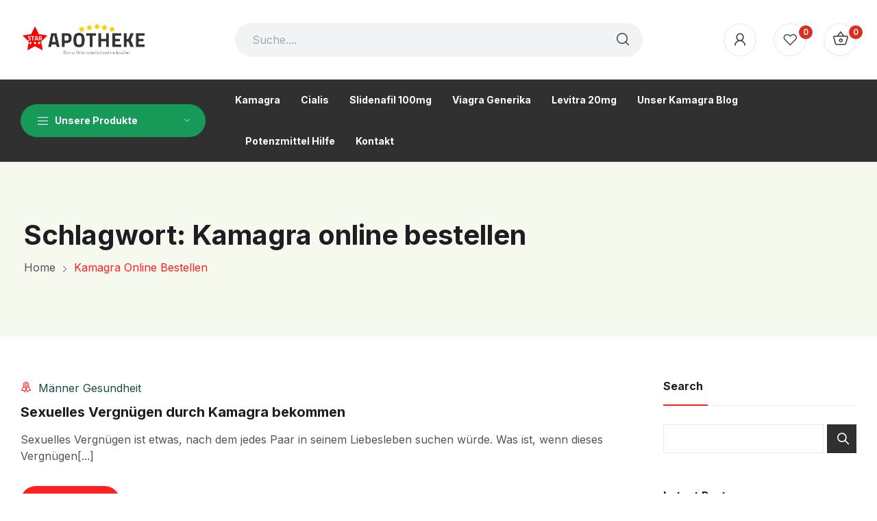

--- FILE ---
content_type: text/html; charset=UTF-8
request_url: https://starapotheke.com/tag/kamagra-online-bestellen/
body_size: 18999
content:
<!doctype html>
<html dir="ltr" lang="de"
	prefix="og: https://ogp.me/ns#" >
<head>
	<meta charset="UTF-8">
	<meta name="viewport" content="width=device-width, initial-scale=1">
	<link rel="profile" href="https://gmpg.org/xfn/11">
					<script>document.documentElement.className = document.documentElement.className + ' yes-js js_active js'</script>
				<title>Kamagra online bestellen - Kamagra</title><link rel="preload" as="style" href="https://fonts.googleapis.com/css?family=Inter%3A300%2C400%2C500%2C600%2C700%7CDosis%3A300%2C400%2C500%2C600%2C700&#038;display=swap" /><link rel="stylesheet" href="https://fonts.googleapis.com/css?family=Inter%3A300%2C400%2C500%2C600%2C700%7CDosis%3A300%2C400%2C500%2C600%2C700&#038;display=swap" media="print" onload="this.media='all'" /><noscript><link rel="stylesheet" href="https://fonts.googleapis.com/css?family=Inter%3A300%2C400%2C500%2C600%2C700%7CDosis%3A300%2C400%2C500%2C600%2C700&#038;display=swap" /></noscript>

		<!-- All in One SEO 4.3.2 - aioseo.com -->
		<meta name="robots" content="max-image-preview:large" />
		<link rel="canonical" href="https://starapotheke.com/tag/kamagra-online-bestellen/" />
		<meta name="generator" content="All in One SEO (AIOSEO) 4.3.2 " />
		<script type="application/ld+json" class="aioseo-schema">
			{"@context":"https:\/\/schema.org","@graph":[{"@type":"BreadcrumbList","@id":"https:\/\/starapotheke.com\/tag\/kamagra-online-bestellen\/#breadcrumblist","itemListElement":[{"@type":"ListItem","@id":"https:\/\/starapotheke.com\/#listItem","position":1,"item":{"@type":"WebPage","@id":"https:\/\/starapotheke.com\/","name":"Home","description":"Zur\u00fcck Weiter Unsere Produkte Aurogra 100mg Avaforce 100mg Cenforce 100mg Cialis 20mg (Generisches) Cialis 40mg (Generisches) Cialis 60mg (Generisches) Cialis Pack Cialis Professional Cialis Soft Cialis Super Activel Kamagra Kamagra Brausetabletten Kamagra Oral Jelly Kamagra Oral Jelly pack Kamagra Pack Kamagra Weichtabletten King Cobra Red Levitra Lovegra Mixed Value Pack Novasil Jelly Poxet 60 Dapoxetin","url":"https:\/\/starapotheke.com\/"},"nextItem":"https:\/\/starapotheke.com\/tag\/kamagra-online-bestellen\/#listItem"},{"@type":"ListItem","@id":"https:\/\/starapotheke.com\/tag\/kamagra-online-bestellen\/#listItem","position":2,"item":{"@type":"WebPage","@id":"https:\/\/starapotheke.com\/tag\/kamagra-online-bestellen\/","name":"Kamagra online bestellen","url":"https:\/\/starapotheke.com\/tag\/kamagra-online-bestellen\/"},"previousItem":"https:\/\/starapotheke.com\/#listItem"}]},{"@type":"CollectionPage","@id":"https:\/\/starapotheke.com\/tag\/kamagra-online-bestellen\/#collectionpage","url":"https:\/\/starapotheke.com\/tag\/kamagra-online-bestellen\/","name":"Kamagra online bestellen - Kamagra","inLanguage":"de-DE","isPartOf":{"@id":"https:\/\/starapotheke.com\/#website"},"breadcrumb":{"@id":"https:\/\/starapotheke.com\/tag\/kamagra-online-bestellen\/#breadcrumblist"}},{"@type":"Organization","@id":"https:\/\/starapotheke.com\/#organization","name":"Kamagra","url":"https:\/\/starapotheke.com\/","logo":{"@type":"ImageObject","url":"https:\/\/starapotheke.com\/wp-content\/uploads\/2023\/02\/toplogo.png","@id":"https:\/\/starapotheke.com\/#organizationLogo","width":350,"height":85},"image":{"@id":"https:\/\/starapotheke.com\/#organizationLogo"}},{"@type":"WebSite","@id":"https:\/\/starapotheke.com\/#website","url":"https:\/\/starapotheke.com\/","name":"Kamagra","description":"Kamagra bestellen g\u00fcnstig im Shop","inLanguage":"de-DE","publisher":{"@id":"https:\/\/starapotheke.com\/#organization"}}]}
		</script>
		<!-- All in One SEO -->

<link rel='dns-prefetch' href='//fonts.googleapis.com' />
<link href='https://fonts.gstatic.com' crossorigin rel='preconnect' />
<link rel="alternate" type="application/rss+xml" title="Kamagra &raquo; Feed" href="https://starapotheke.com/feed/" />
<link rel="alternate" type="application/rss+xml" title="Kamagra &raquo; Kommentar-Feed" href="https://starapotheke.com/comments/feed/" />
<link rel="alternate" type="application/rss+xml" title="Kamagra &raquo; Kamagra online bestellen Schlagwort-Feed" href="https://starapotheke.com/tag/kamagra-online-bestellen/feed/" />
<style id='wp-img-auto-sizes-contain-inline-css'>
img:is([sizes=auto i],[sizes^="auto," i]){contain-intrinsic-size:3000px 1500px}
/*# sourceURL=wp-img-auto-sizes-contain-inline-css */
</style>
<style id='wp-emoji-styles-inline-css'>

	img.wp-smiley, img.emoji {
		display: inline !important;
		border: none !important;
		box-shadow: none !important;
		height: 1em !important;
		width: 1em !important;
		margin: 0 0.07em !important;
		vertical-align: -0.1em !important;
		background: none !important;
		padding: 0 !important;
	}
/*# sourceURL=wp-emoji-styles-inline-css */
</style>
<link rel='stylesheet' id='wp-block-library-css' href='https://starapotheke.com/wp-includes/css/dist/block-library/style.min.css?ver=6.9' media='all' />
<style id='wp-block-heading-inline-css'>
h1:where(.wp-block-heading).has-background,h2:where(.wp-block-heading).has-background,h3:where(.wp-block-heading).has-background,h4:where(.wp-block-heading).has-background,h5:where(.wp-block-heading).has-background,h6:where(.wp-block-heading).has-background{padding:1.25em 2.375em}h1.has-text-align-left[style*=writing-mode]:where([style*=vertical-lr]),h1.has-text-align-right[style*=writing-mode]:where([style*=vertical-rl]),h2.has-text-align-left[style*=writing-mode]:where([style*=vertical-lr]),h2.has-text-align-right[style*=writing-mode]:where([style*=vertical-rl]),h3.has-text-align-left[style*=writing-mode]:where([style*=vertical-lr]),h3.has-text-align-right[style*=writing-mode]:where([style*=vertical-rl]),h4.has-text-align-left[style*=writing-mode]:where([style*=vertical-lr]),h4.has-text-align-right[style*=writing-mode]:where([style*=vertical-rl]),h5.has-text-align-left[style*=writing-mode]:where([style*=vertical-lr]),h5.has-text-align-right[style*=writing-mode]:where([style*=vertical-rl]),h6.has-text-align-left[style*=writing-mode]:where([style*=vertical-lr]),h6.has-text-align-right[style*=writing-mode]:where([style*=vertical-rl]){rotate:180deg}
/*# sourceURL=https://starapotheke.com/wp-includes/blocks/heading/style.min.css */
</style>
<style id='wp-block-image-inline-css'>
.wp-block-image>a,.wp-block-image>figure>a{display:inline-block}.wp-block-image img{box-sizing:border-box;height:auto;max-width:100%;vertical-align:bottom}@media not (prefers-reduced-motion){.wp-block-image img.hide{visibility:hidden}.wp-block-image img.show{animation:show-content-image .4s}}.wp-block-image[style*=border-radius] img,.wp-block-image[style*=border-radius]>a{border-radius:inherit}.wp-block-image.has-custom-border img{box-sizing:border-box}.wp-block-image.aligncenter{text-align:center}.wp-block-image.alignfull>a,.wp-block-image.alignwide>a{width:100%}.wp-block-image.alignfull img,.wp-block-image.alignwide img{height:auto;width:100%}.wp-block-image .aligncenter,.wp-block-image .alignleft,.wp-block-image .alignright,.wp-block-image.aligncenter,.wp-block-image.alignleft,.wp-block-image.alignright{display:table}.wp-block-image .aligncenter>figcaption,.wp-block-image .alignleft>figcaption,.wp-block-image .alignright>figcaption,.wp-block-image.aligncenter>figcaption,.wp-block-image.alignleft>figcaption,.wp-block-image.alignright>figcaption{caption-side:bottom;display:table-caption}.wp-block-image .alignleft{float:left;margin:.5em 1em .5em 0}.wp-block-image .alignright{float:right;margin:.5em 0 .5em 1em}.wp-block-image .aligncenter{margin-left:auto;margin-right:auto}.wp-block-image :where(figcaption){margin-bottom:1em;margin-top:.5em}.wp-block-image.is-style-circle-mask img{border-radius:9999px}@supports ((-webkit-mask-image:none) or (mask-image:none)) or (-webkit-mask-image:none){.wp-block-image.is-style-circle-mask img{border-radius:0;-webkit-mask-image:url('data:image/svg+xml;utf8,<svg viewBox="0 0 100 100" xmlns="http://www.w3.org/2000/svg"><circle cx="50" cy="50" r="50"/></svg>');mask-image:url('data:image/svg+xml;utf8,<svg viewBox="0 0 100 100" xmlns="http://www.w3.org/2000/svg"><circle cx="50" cy="50" r="50"/></svg>');mask-mode:alpha;-webkit-mask-position:center;mask-position:center;-webkit-mask-repeat:no-repeat;mask-repeat:no-repeat;-webkit-mask-size:contain;mask-size:contain}}:root :where(.wp-block-image.is-style-rounded img,.wp-block-image .is-style-rounded img){border-radius:9999px}.wp-block-image figure{margin:0}.wp-lightbox-container{display:flex;flex-direction:column;position:relative}.wp-lightbox-container img{cursor:zoom-in}.wp-lightbox-container img:hover+button{opacity:1}.wp-lightbox-container button{align-items:center;backdrop-filter:blur(16px) saturate(180%);background-color:#5a5a5a40;border:none;border-radius:4px;cursor:zoom-in;display:flex;height:20px;justify-content:center;opacity:0;padding:0;position:absolute;right:16px;text-align:center;top:16px;width:20px;z-index:100}@media not (prefers-reduced-motion){.wp-lightbox-container button{transition:opacity .2s ease}}.wp-lightbox-container button:focus-visible{outline:3px auto #5a5a5a40;outline:3px auto -webkit-focus-ring-color;outline-offset:3px}.wp-lightbox-container button:hover{cursor:pointer;opacity:1}.wp-lightbox-container button:focus{opacity:1}.wp-lightbox-container button:focus,.wp-lightbox-container button:hover,.wp-lightbox-container button:not(:hover):not(:active):not(.has-background){background-color:#5a5a5a40;border:none}.wp-lightbox-overlay{box-sizing:border-box;cursor:zoom-out;height:100vh;left:0;overflow:hidden;position:fixed;top:0;visibility:hidden;width:100%;z-index:100000}.wp-lightbox-overlay .close-button{align-items:center;cursor:pointer;display:flex;justify-content:center;min-height:40px;min-width:40px;padding:0;position:absolute;right:calc(env(safe-area-inset-right) + 16px);top:calc(env(safe-area-inset-top) + 16px);z-index:5000000}.wp-lightbox-overlay .close-button:focus,.wp-lightbox-overlay .close-button:hover,.wp-lightbox-overlay .close-button:not(:hover):not(:active):not(.has-background){background:none;border:none}.wp-lightbox-overlay .lightbox-image-container{height:var(--wp--lightbox-container-height);left:50%;overflow:hidden;position:absolute;top:50%;transform:translate(-50%,-50%);transform-origin:top left;width:var(--wp--lightbox-container-width);z-index:9999999999}.wp-lightbox-overlay .wp-block-image{align-items:center;box-sizing:border-box;display:flex;height:100%;justify-content:center;margin:0;position:relative;transform-origin:0 0;width:100%;z-index:3000000}.wp-lightbox-overlay .wp-block-image img{height:var(--wp--lightbox-image-height);min-height:var(--wp--lightbox-image-height);min-width:var(--wp--lightbox-image-width);width:var(--wp--lightbox-image-width)}.wp-lightbox-overlay .wp-block-image figcaption{display:none}.wp-lightbox-overlay button{background:none;border:none}.wp-lightbox-overlay .scrim{background-color:#fff;height:100%;opacity:.9;position:absolute;width:100%;z-index:2000000}.wp-lightbox-overlay.active{visibility:visible}@media not (prefers-reduced-motion){.wp-lightbox-overlay.active{animation:turn-on-visibility .25s both}.wp-lightbox-overlay.active img{animation:turn-on-visibility .35s both}.wp-lightbox-overlay.show-closing-animation:not(.active){animation:turn-off-visibility .35s both}.wp-lightbox-overlay.show-closing-animation:not(.active) img{animation:turn-off-visibility .25s both}.wp-lightbox-overlay.zoom.active{animation:none;opacity:1;visibility:visible}.wp-lightbox-overlay.zoom.active .lightbox-image-container{animation:lightbox-zoom-in .4s}.wp-lightbox-overlay.zoom.active .lightbox-image-container img{animation:none}.wp-lightbox-overlay.zoom.active .scrim{animation:turn-on-visibility .4s forwards}.wp-lightbox-overlay.zoom.show-closing-animation:not(.active){animation:none}.wp-lightbox-overlay.zoom.show-closing-animation:not(.active) .lightbox-image-container{animation:lightbox-zoom-out .4s}.wp-lightbox-overlay.zoom.show-closing-animation:not(.active) .lightbox-image-container img{animation:none}.wp-lightbox-overlay.zoom.show-closing-animation:not(.active) .scrim{animation:turn-off-visibility .4s forwards}}@keyframes show-content-image{0%{visibility:hidden}99%{visibility:hidden}to{visibility:visible}}@keyframes turn-on-visibility{0%{opacity:0}to{opacity:1}}@keyframes turn-off-visibility{0%{opacity:1;visibility:visible}99%{opacity:0;visibility:visible}to{opacity:0;visibility:hidden}}@keyframes lightbox-zoom-in{0%{transform:translate(calc((-100vw + var(--wp--lightbox-scrollbar-width))/2 + var(--wp--lightbox-initial-left-position)),calc(-50vh + var(--wp--lightbox-initial-top-position))) scale(var(--wp--lightbox-scale))}to{transform:translate(-50%,-50%) scale(1)}}@keyframes lightbox-zoom-out{0%{transform:translate(-50%,-50%) scale(1);visibility:visible}99%{visibility:visible}to{transform:translate(calc((-100vw + var(--wp--lightbox-scrollbar-width))/2 + var(--wp--lightbox-initial-left-position)),calc(-50vh + var(--wp--lightbox-initial-top-position))) scale(var(--wp--lightbox-scale));visibility:hidden}}
/*# sourceURL=https://starapotheke.com/wp-includes/blocks/image/style.min.css */
</style>
<style id='wp-block-image-theme-inline-css'>
:root :where(.wp-block-image figcaption){color:#555;font-size:13px;text-align:center}.is-dark-theme :root :where(.wp-block-image figcaption){color:#ffffffa6}.wp-block-image{margin:0 0 1em}
/*# sourceURL=https://starapotheke.com/wp-includes/blocks/image/theme.min.css */
</style>
<style id='wp-block-latest-posts-inline-css'>
.wp-block-latest-posts{box-sizing:border-box}.wp-block-latest-posts.alignleft{margin-right:2em}.wp-block-latest-posts.alignright{margin-left:2em}.wp-block-latest-posts.wp-block-latest-posts__list{list-style:none}.wp-block-latest-posts.wp-block-latest-posts__list li{clear:both;overflow-wrap:break-word}.wp-block-latest-posts.is-grid{display:flex;flex-wrap:wrap}.wp-block-latest-posts.is-grid li{margin:0 1.25em 1.25em 0;width:100%}@media (min-width:600px){.wp-block-latest-posts.columns-2 li{width:calc(50% - .625em)}.wp-block-latest-posts.columns-2 li:nth-child(2n){margin-right:0}.wp-block-latest-posts.columns-3 li{width:calc(33.33333% - .83333em)}.wp-block-latest-posts.columns-3 li:nth-child(3n){margin-right:0}.wp-block-latest-posts.columns-4 li{width:calc(25% - .9375em)}.wp-block-latest-posts.columns-4 li:nth-child(4n){margin-right:0}.wp-block-latest-posts.columns-5 li{width:calc(20% - 1em)}.wp-block-latest-posts.columns-5 li:nth-child(5n){margin-right:0}.wp-block-latest-posts.columns-6 li{width:calc(16.66667% - 1.04167em)}.wp-block-latest-posts.columns-6 li:nth-child(6n){margin-right:0}}:root :where(.wp-block-latest-posts.is-grid){padding:0}:root :where(.wp-block-latest-posts.wp-block-latest-posts__list){padding-left:0}.wp-block-latest-posts__post-author,.wp-block-latest-posts__post-date{display:block;font-size:.8125em}.wp-block-latest-posts__post-excerpt,.wp-block-latest-posts__post-full-content{margin-bottom:1em;margin-top:.5em}.wp-block-latest-posts__featured-image a{display:inline-block}.wp-block-latest-posts__featured-image img{height:auto;max-width:100%;width:auto}.wp-block-latest-posts__featured-image.alignleft{float:left;margin-right:1em}.wp-block-latest-posts__featured-image.alignright{float:right;margin-left:1em}.wp-block-latest-posts__featured-image.aligncenter{margin-bottom:1em;text-align:center}
/*# sourceURL=https://starapotheke.com/wp-includes/blocks/latest-posts/style.min.css */
</style>
<style id='wp-block-search-inline-css'>
.wp-block-search__button{margin-left:10px;word-break:normal}.wp-block-search__button.has-icon{line-height:0}.wp-block-search__button svg{height:1.25em;min-height:24px;min-width:24px;width:1.25em;fill:currentColor;vertical-align:text-bottom}:where(.wp-block-search__button){border:1px solid #ccc;padding:6px 10px}.wp-block-search__inside-wrapper{display:flex;flex:auto;flex-wrap:nowrap;max-width:100%}.wp-block-search__label{width:100%}.wp-block-search.wp-block-search__button-only .wp-block-search__button{box-sizing:border-box;display:flex;flex-shrink:0;justify-content:center;margin-left:0;max-width:100%}.wp-block-search.wp-block-search__button-only .wp-block-search__inside-wrapper{min-width:0!important;transition-property:width}.wp-block-search.wp-block-search__button-only .wp-block-search__input{flex-basis:100%;transition-duration:.3s}.wp-block-search.wp-block-search__button-only.wp-block-search__searchfield-hidden,.wp-block-search.wp-block-search__button-only.wp-block-search__searchfield-hidden .wp-block-search__inside-wrapper{overflow:hidden}.wp-block-search.wp-block-search__button-only.wp-block-search__searchfield-hidden .wp-block-search__input{border-left-width:0!important;border-right-width:0!important;flex-basis:0;flex-grow:0;margin:0;min-width:0!important;padding-left:0!important;padding-right:0!important;width:0!important}:where(.wp-block-search__input){appearance:none;border:1px solid #949494;flex-grow:1;font-family:inherit;font-size:inherit;font-style:inherit;font-weight:inherit;letter-spacing:inherit;line-height:inherit;margin-left:0;margin-right:0;min-width:3rem;padding:8px;text-decoration:unset!important;text-transform:inherit}:where(.wp-block-search__button-inside .wp-block-search__inside-wrapper){background-color:#fff;border:1px solid #949494;box-sizing:border-box;padding:4px}:where(.wp-block-search__button-inside .wp-block-search__inside-wrapper) .wp-block-search__input{border:none;border-radius:0;padding:0 4px}:where(.wp-block-search__button-inside .wp-block-search__inside-wrapper) .wp-block-search__input:focus{outline:none}:where(.wp-block-search__button-inside .wp-block-search__inside-wrapper) :where(.wp-block-search__button){padding:4px 8px}.wp-block-search.aligncenter .wp-block-search__inside-wrapper{margin:auto}.wp-block[data-align=right] .wp-block-search.wp-block-search__button-only .wp-block-search__inside-wrapper{float:right}
/*# sourceURL=https://starapotheke.com/wp-includes/blocks/search/style.min.css */
</style>
<style id='wp-block-search-theme-inline-css'>
.wp-block-search .wp-block-search__label{font-weight:700}.wp-block-search__button{border:1px solid #ccc;padding:.375em .625em}
/*# sourceURL=https://starapotheke.com/wp-includes/blocks/search/theme.min.css */
</style>
<style id='wp-block-group-inline-css'>
.wp-block-group{box-sizing:border-box}:where(.wp-block-group.wp-block-group-is-layout-constrained){position:relative}
/*# sourceURL=https://starapotheke.com/wp-includes/blocks/group/style.min.css */
</style>
<style id='wp-block-group-theme-inline-css'>
:where(.wp-block-group.has-background){padding:1.25em 2.375em}
/*# sourceURL=https://starapotheke.com/wp-includes/blocks/group/theme.min.css */
</style>
<style id='wp-block-paragraph-inline-css'>
.is-small-text{font-size:.875em}.is-regular-text{font-size:1em}.is-large-text{font-size:2.25em}.is-larger-text{font-size:3em}.has-drop-cap:not(:focus):first-letter{float:left;font-size:8.4em;font-style:normal;font-weight:100;line-height:.68;margin:.05em .1em 0 0;text-transform:uppercase}body.rtl .has-drop-cap:not(:focus):first-letter{float:none;margin-left:.1em}p.has-drop-cap.has-background{overflow:hidden}:root :where(p.has-background){padding:1.25em 2.375em}:where(p.has-text-color:not(.has-link-color)) a{color:inherit}p.has-text-align-left[style*="writing-mode:vertical-lr"],p.has-text-align-right[style*="writing-mode:vertical-rl"]{rotate:180deg}
/*# sourceURL=https://starapotheke.com/wp-includes/blocks/paragraph/style.min.css */
</style>
<style id='global-styles-inline-css'>
:root{--wp--preset--aspect-ratio--square: 1;--wp--preset--aspect-ratio--4-3: 4/3;--wp--preset--aspect-ratio--3-4: 3/4;--wp--preset--aspect-ratio--3-2: 3/2;--wp--preset--aspect-ratio--2-3: 2/3;--wp--preset--aspect-ratio--16-9: 16/9;--wp--preset--aspect-ratio--9-16: 9/16;--wp--preset--color--black: #000000;--wp--preset--color--cyan-bluish-gray: #abb8c3;--wp--preset--color--white: #ffffff;--wp--preset--color--pale-pink: #f78da7;--wp--preset--color--vivid-red: #cf2e2e;--wp--preset--color--luminous-vivid-orange: #ff6900;--wp--preset--color--luminous-vivid-amber: #fcb900;--wp--preset--color--light-green-cyan: #7bdcb5;--wp--preset--color--vivid-green-cyan: #00d084;--wp--preset--color--pale-cyan-blue: #8ed1fc;--wp--preset--color--vivid-cyan-blue: #0693e3;--wp--preset--color--vivid-purple: #9b51e0;--wp--preset--gradient--vivid-cyan-blue-to-vivid-purple: linear-gradient(135deg,rgb(6,147,227) 0%,rgb(155,81,224) 100%);--wp--preset--gradient--light-green-cyan-to-vivid-green-cyan: linear-gradient(135deg,rgb(122,220,180) 0%,rgb(0,208,130) 100%);--wp--preset--gradient--luminous-vivid-amber-to-luminous-vivid-orange: linear-gradient(135deg,rgb(252,185,0) 0%,rgb(255,105,0) 100%);--wp--preset--gradient--luminous-vivid-orange-to-vivid-red: linear-gradient(135deg,rgb(255,105,0) 0%,rgb(207,46,46) 100%);--wp--preset--gradient--very-light-gray-to-cyan-bluish-gray: linear-gradient(135deg,rgb(238,238,238) 0%,rgb(169,184,195) 100%);--wp--preset--gradient--cool-to-warm-spectrum: linear-gradient(135deg,rgb(74,234,220) 0%,rgb(151,120,209) 20%,rgb(207,42,186) 40%,rgb(238,44,130) 60%,rgb(251,105,98) 80%,rgb(254,248,76) 100%);--wp--preset--gradient--blush-light-purple: linear-gradient(135deg,rgb(255,206,236) 0%,rgb(152,150,240) 100%);--wp--preset--gradient--blush-bordeaux: linear-gradient(135deg,rgb(254,205,165) 0%,rgb(254,45,45) 50%,rgb(107,0,62) 100%);--wp--preset--gradient--luminous-dusk: linear-gradient(135deg,rgb(255,203,112) 0%,rgb(199,81,192) 50%,rgb(65,88,208) 100%);--wp--preset--gradient--pale-ocean: linear-gradient(135deg,rgb(255,245,203) 0%,rgb(182,227,212) 50%,rgb(51,167,181) 100%);--wp--preset--gradient--electric-grass: linear-gradient(135deg,rgb(202,248,128) 0%,rgb(113,206,126) 100%);--wp--preset--gradient--midnight: linear-gradient(135deg,rgb(2,3,129) 0%,rgb(40,116,252) 100%);--wp--preset--font-size--small: 13px;--wp--preset--font-size--medium: 20px;--wp--preset--font-size--large: 36px;--wp--preset--font-size--x-large: 42px;--wp--preset--spacing--20: 0.44rem;--wp--preset--spacing--30: 0.67rem;--wp--preset--spacing--40: 1rem;--wp--preset--spacing--50: 1.5rem;--wp--preset--spacing--60: 2.25rem;--wp--preset--spacing--70: 3.38rem;--wp--preset--spacing--80: 5.06rem;--wp--preset--shadow--natural: 6px 6px 9px rgba(0, 0, 0, 0.2);--wp--preset--shadow--deep: 12px 12px 50px rgba(0, 0, 0, 0.4);--wp--preset--shadow--sharp: 6px 6px 0px rgba(0, 0, 0, 0.2);--wp--preset--shadow--outlined: 6px 6px 0px -3px rgb(255, 255, 255), 6px 6px rgb(0, 0, 0);--wp--preset--shadow--crisp: 6px 6px 0px rgb(0, 0, 0);}:where(.is-layout-flex){gap: 0.5em;}:where(.is-layout-grid){gap: 0.5em;}body .is-layout-flex{display: flex;}.is-layout-flex{flex-wrap: wrap;align-items: center;}.is-layout-flex > :is(*, div){margin: 0;}body .is-layout-grid{display: grid;}.is-layout-grid > :is(*, div){margin: 0;}:where(.wp-block-columns.is-layout-flex){gap: 2em;}:where(.wp-block-columns.is-layout-grid){gap: 2em;}:where(.wp-block-post-template.is-layout-flex){gap: 1.25em;}:where(.wp-block-post-template.is-layout-grid){gap: 1.25em;}.has-black-color{color: var(--wp--preset--color--black) !important;}.has-cyan-bluish-gray-color{color: var(--wp--preset--color--cyan-bluish-gray) !important;}.has-white-color{color: var(--wp--preset--color--white) !important;}.has-pale-pink-color{color: var(--wp--preset--color--pale-pink) !important;}.has-vivid-red-color{color: var(--wp--preset--color--vivid-red) !important;}.has-luminous-vivid-orange-color{color: var(--wp--preset--color--luminous-vivid-orange) !important;}.has-luminous-vivid-amber-color{color: var(--wp--preset--color--luminous-vivid-amber) !important;}.has-light-green-cyan-color{color: var(--wp--preset--color--light-green-cyan) !important;}.has-vivid-green-cyan-color{color: var(--wp--preset--color--vivid-green-cyan) !important;}.has-pale-cyan-blue-color{color: var(--wp--preset--color--pale-cyan-blue) !important;}.has-vivid-cyan-blue-color{color: var(--wp--preset--color--vivid-cyan-blue) !important;}.has-vivid-purple-color{color: var(--wp--preset--color--vivid-purple) !important;}.has-black-background-color{background-color: var(--wp--preset--color--black) !important;}.has-cyan-bluish-gray-background-color{background-color: var(--wp--preset--color--cyan-bluish-gray) !important;}.has-white-background-color{background-color: var(--wp--preset--color--white) !important;}.has-pale-pink-background-color{background-color: var(--wp--preset--color--pale-pink) !important;}.has-vivid-red-background-color{background-color: var(--wp--preset--color--vivid-red) !important;}.has-luminous-vivid-orange-background-color{background-color: var(--wp--preset--color--luminous-vivid-orange) !important;}.has-luminous-vivid-amber-background-color{background-color: var(--wp--preset--color--luminous-vivid-amber) !important;}.has-light-green-cyan-background-color{background-color: var(--wp--preset--color--light-green-cyan) !important;}.has-vivid-green-cyan-background-color{background-color: var(--wp--preset--color--vivid-green-cyan) !important;}.has-pale-cyan-blue-background-color{background-color: var(--wp--preset--color--pale-cyan-blue) !important;}.has-vivid-cyan-blue-background-color{background-color: var(--wp--preset--color--vivid-cyan-blue) !important;}.has-vivid-purple-background-color{background-color: var(--wp--preset--color--vivid-purple) !important;}.has-black-border-color{border-color: var(--wp--preset--color--black) !important;}.has-cyan-bluish-gray-border-color{border-color: var(--wp--preset--color--cyan-bluish-gray) !important;}.has-white-border-color{border-color: var(--wp--preset--color--white) !important;}.has-pale-pink-border-color{border-color: var(--wp--preset--color--pale-pink) !important;}.has-vivid-red-border-color{border-color: var(--wp--preset--color--vivid-red) !important;}.has-luminous-vivid-orange-border-color{border-color: var(--wp--preset--color--luminous-vivid-orange) !important;}.has-luminous-vivid-amber-border-color{border-color: var(--wp--preset--color--luminous-vivid-amber) !important;}.has-light-green-cyan-border-color{border-color: var(--wp--preset--color--light-green-cyan) !important;}.has-vivid-green-cyan-border-color{border-color: var(--wp--preset--color--vivid-green-cyan) !important;}.has-pale-cyan-blue-border-color{border-color: var(--wp--preset--color--pale-cyan-blue) !important;}.has-vivid-cyan-blue-border-color{border-color: var(--wp--preset--color--vivid-cyan-blue) !important;}.has-vivid-purple-border-color{border-color: var(--wp--preset--color--vivid-purple) !important;}.has-vivid-cyan-blue-to-vivid-purple-gradient-background{background: var(--wp--preset--gradient--vivid-cyan-blue-to-vivid-purple) !important;}.has-light-green-cyan-to-vivid-green-cyan-gradient-background{background: var(--wp--preset--gradient--light-green-cyan-to-vivid-green-cyan) !important;}.has-luminous-vivid-amber-to-luminous-vivid-orange-gradient-background{background: var(--wp--preset--gradient--luminous-vivid-amber-to-luminous-vivid-orange) !important;}.has-luminous-vivid-orange-to-vivid-red-gradient-background{background: var(--wp--preset--gradient--luminous-vivid-orange-to-vivid-red) !important;}.has-very-light-gray-to-cyan-bluish-gray-gradient-background{background: var(--wp--preset--gradient--very-light-gray-to-cyan-bluish-gray) !important;}.has-cool-to-warm-spectrum-gradient-background{background: var(--wp--preset--gradient--cool-to-warm-spectrum) !important;}.has-blush-light-purple-gradient-background{background: var(--wp--preset--gradient--blush-light-purple) !important;}.has-blush-bordeaux-gradient-background{background: var(--wp--preset--gradient--blush-bordeaux) !important;}.has-luminous-dusk-gradient-background{background: var(--wp--preset--gradient--luminous-dusk) !important;}.has-pale-ocean-gradient-background{background: var(--wp--preset--gradient--pale-ocean) !important;}.has-electric-grass-gradient-background{background: var(--wp--preset--gradient--electric-grass) !important;}.has-midnight-gradient-background{background: var(--wp--preset--gradient--midnight) !important;}.has-small-font-size{font-size: var(--wp--preset--font-size--small) !important;}.has-medium-font-size{font-size: var(--wp--preset--font-size--medium) !important;}.has-large-font-size{font-size: var(--wp--preset--font-size--large) !important;}.has-x-large-font-size{font-size: var(--wp--preset--font-size--x-large) !important;}
/*# sourceURL=global-styles-inline-css */
</style>

<style id='classic-theme-styles-inline-css'>
/*! This file is auto-generated */
.wp-block-button__link{color:#fff;background-color:#32373c;border-radius:9999px;box-shadow:none;text-decoration:none;padding:calc(.667em + 2px) calc(1.333em + 2px);font-size:1.125em}.wp-block-file__button{background:#32373c;color:#fff;text-decoration:none}
/*# sourceURL=/wp-includes/css/classic-themes.min.css */
</style>
<link data-minify="1" rel='stylesheet' id='woocommerce-layout-css' href='https://starapotheke.com/wp-content/cache/min/1/wp-content/plugins/woocommerce/assets/css/woocommerce-layout.css?ver=1691742424' media='all' />
<link data-minify="1" rel='stylesheet' id='woocommerce-smallscreen-css' href='https://starapotheke.com/wp-content/cache/min/1/wp-content/plugins/woocommerce/assets/css/woocommerce-smallscreen.css?ver=1691742424' media='only screen and (max-width: 768px)' />
<link data-minify="1" rel='stylesheet' id='woocommerce-general-css' href='https://starapotheke.com/wp-content/cache/min/1/wp-content/plugins/woocommerce/assets/css/woocommerce.css?ver=1691742424' media='all' />
<style id='woocommerce-inline-inline-css'>
.woocommerce form .form-row .required { visibility: visible; }
/*# sourceURL=woocommerce-inline-inline-css */
</style>
<link data-minify="1" rel='stylesheet' id='jquery-selectBox-css' href='https://starapotheke.com/wp-content/cache/min/1/wp-content/plugins/yith-woocommerce-wishlist/assets/css/jquery.selectBox.css?ver=1691742424' media='all' />
<link data-minify="1" rel='stylesheet' id='yith-wcwl-font-awesome-css' href='https://starapotheke.com/wp-content/cache/min/1/wp-content/plugins/yith-woocommerce-wishlist/assets/css/font-awesome.css?ver=1691742424' media='all' />
<link data-minify="1" rel='stylesheet' id='woocommerce_prettyPhoto_css-css' href='https://starapotheke.com/wp-content/cache/min/1/wp-content/plugins/woocommerce/assets/css/prettyPhoto.css?ver=1691742424' media='all' />
<link data-minify="1" rel='stylesheet' id='yith-wcwl-main-css' href='https://starapotheke.com/wp-content/cache/min/1/wp-content/plugins/yith-woocommerce-wishlist/assets/css/style.css?ver=1691742424' media='all' />
<style id='yith-wcwl-main-inline-css'>
.yith-wcwl-share li a{color: #FFFFFF;}.yith-wcwl-share li a:hover{color: #FFFFFF;}.yith-wcwl-share a.facebook{background: #39599E; background-color: #39599E;}.yith-wcwl-share a.facebook:hover{background: #39599E; background-color: #39599E;}.yith-wcwl-share a.twitter{background: #45AFE2; background-color: #45AFE2;}.yith-wcwl-share a.twitter:hover{background: #39599E; background-color: #39599E;}.yith-wcwl-share a.pinterest{background: #AB2E31; background-color: #AB2E31;}.yith-wcwl-share a.pinterest:hover{background: #39599E; background-color: #39599E;}.yith-wcwl-share a.email{background: #FBB102; background-color: #FBB102;}.yith-wcwl-share a.email:hover{background: #39599E; background-color: #39599E;}.yith-wcwl-share a.whatsapp{background: #00A901; background-color: #00A901;}.yith-wcwl-share a.whatsapp:hover{background: #39599E; background-color: #39599E;}
/*# sourceURL=yith-wcwl-main-inline-css */
</style>
<link data-minify="1" rel='stylesheet' id='mixy-style-css' href='https://starapotheke.com/wp-content/cache/min/1/wp-content/themes/mixy/style.css?ver=1691742424' media='all' />
<link data-minify="1" rel='stylesheet' id='mixy-bootstrap-rt-css' href='https://starapotheke.com/wp-content/cache/min/1/wp-content/themes/mixy/assets/css/bootstrap-rt.css?ver=1691742424' media='all' />
<link data-minify="1" rel='stylesheet' id='slick-css' href='https://starapotheke.com/wp-content/cache/min/1/wp-content/themes/mixy/assets/css/slick.css?ver=1691742424' media='all' />
<link data-minify="1" rel='stylesheet' id='magnific-popup-css' href='https://starapotheke.com/wp-content/cache/min/1/wp-content/themes/mixy/assets/css/magnific-popup.css?ver=1691742424' media='all' />
<link data-minify="1" rel='stylesheet' id='mixy-theme-css' href='https://starapotheke.com/wp-content/cache/min/1/wp-content/themes/mixy/assets/css/theme.css?ver=1691742426' media='all' />
<link data-minify="1" rel='stylesheet' id='mixy-roadthemes-icon-css' href='https://starapotheke.com/wp-content/cache/min/1/wp-content/themes/mixy/assets/css/roadthemes-icon.css?ver=1691742426' media='all' />

<style id='rocket-lazyload-inline-css'>
.rll-youtube-player{position:relative;padding-bottom:56.23%;height:0;overflow:hidden;max-width:100%;}.rll-youtube-player:focus-within{outline: 2px solid currentColor;outline-offset: 5px;}.rll-youtube-player iframe{position:absolute;top:0;left:0;width:100%;height:100%;z-index:100;background:0 0}.rll-youtube-player img{bottom:0;display:block;left:0;margin:auto;max-width:100%;width:100%;position:absolute;right:0;top:0;border:none;height:auto;-webkit-transition:.4s all;-moz-transition:.4s all;transition:.4s all}.rll-youtube-player img:hover{-webkit-filter:brightness(75%)}.rll-youtube-player .play{height:100%;width:100%;left:0;top:0;position:absolute;background:url(https://starapotheke.com/wp-content/plugins/wp-rocket/assets/img/youtube.png) no-repeat center;background-color: transparent !important;cursor:pointer;border:none;}
/*# sourceURL=rocket-lazyload-inline-css */
</style>
<script type="text/template" id="tmpl-variation-template">
	<div class="woocommerce-variation-description">{{{ data.variation.variation_description }}}</div>
	<div class="woocommerce-variation-price">{{{ data.variation.price_html }}}</div>
	<div class="woocommerce-variation-availability">{{{ data.variation.availability_html }}}</div>
</script>
<script type="text/template" id="tmpl-unavailable-variation-template">
	<p>Sorry, this product is unavailable. Please choose a different combination.</p>
</script>
<script src="https://starapotheke.com/wp-includes/js/jquery/jquery.min.js?ver=3.7.1" id="jquery-core-js"></script>
<script src="https://starapotheke.com/wp-includes/js/jquery/jquery-migrate.min.js?ver=3.4.1" id="jquery-migrate-js"></script>
<link rel="https://api.w.org/" href="https://starapotheke.com/wp-json/" /><link rel="alternate" title="JSON" type="application/json" href="https://starapotheke.com/wp-json/wp/v2/tags/101" /><link rel="EditURI" type="application/rsd+xml" title="RSD" href="https://starapotheke.com/xmlrpc.php?rsd" />
<meta name="generator" content="WordPress 6.9" />
<meta name="generator" content="WooCommerce 7.3.0" />
<style id="rt-customizer-inline-styles">.custom-logo-link,.woocommerce .custom-logo-link,.woocommerce-page .custom-logo-link{max-width:194px;}:root{--textcolor:#535456;--mainfont:Inter}body{font-family:Inter;font-size :16px;line-height :1.538;color :#535456;font-weight:400;;}:root{--headingcolor:#1c1e22;--headingfont:Inter;}h1,h2,h3,h4,h5,h6{font-family:Inter;line-height :1.5;color :#1c1e22;font-weight:700;;text-transform:none;}.testimonial{font-family:Inter;line-height :1.5;color :#1c1e22;font-weight:700;;text-transform:none;}:root{--pricecolor:#da2e1f;--pricefont:Dosis;--price_fontweight:600;}.woocommerce div.product p.price, .woocommerce div.product span.price, .price {font-family:Dosis;color :#da2e1f;font-weight:600;;}:root{--primarycolor:#ff2121;--linkcolor:#1d1e22;--topbartextcolor:#3b3d42;--headertextcolor:#3b3d42;}@media(min-width:1200px){.container{max-width:1350px;}}@media(min-width:1200px){body.boxed{max-width:1600px;margin-left:auto;margin-right:auto;}}body{background-color:#ffffff;background-repeat:repeat;background-position:center center;background-size:cover;background-attachment:scroll;}.main-header-content{padding:33px 0;color :#3b3d42 ;}.promo-block{background:#313030 ;height:40px ; color:#ffffff ; }.topbar-header{background-color:#ffffff ;color:#3b3d42 ;}:root{--menubackground:#303030;--menucolor:#ffffff;--menu_active_color:#15bd68;}.menu-background{background-color:#303030;}#_desktop_menu_ .primary-menu-wrapper ul.primary-menu > li {padding:0 15px;}#_desktop_menu_ .primary-menu-wrapper ul.primary-menu > li > a{font-size:14px;color:#ffffff;background-color:rgba(255,255,255,0);}#_desktop_menu_ .primary-menu-wrapper ul.primary-menu > li.current-menu-item > a,#_desktop_menu_ .primary-menu-wrapper ul.primary-menu > li:hover > a{color:#15bd68;background-color:rgba(255,255,255,0);}.vertical-menu-wrapper .vmenu-title{background:#179957;color:#ffffff;width:270px;}.vertical-menu-wrapper .vmenu-title span{font-size:14px;}#_desktop_vmenu_ .vermenu-wrapper ul.vertical-menu{width:270px;}.sale-label{background:#da2e1f;color:#ffffff;}.label-d-trapezium:after{border-left-color:#da2e1f;border-bottom-color:#da2e1f;}.color-swatches span.swatch{width:20px;height:20px;}.single-post .title-background{padding:30px 0;}.footer-bottom{ background:#ffffff;}body.boxed #page{background-color:#ffffff;background-repeat:repeat;background-position:center center;background-size:cover;background-attachment:scroll;}.main-header{background-color:#ffffff;}:root{--headerbackground:#ffffff;--product_showcase_bg:#f6f6f6;}.page-title-section {padding-top:86px;padding-bottom:86px;}.page-title-section{background-color:#f5f9ee;background-image:url("http://mixy.mallthemes.com/wp-content/uploads/2021/12/bkg_breadcrumb_compression.jpg");background-repeat:repeat;background-position:center center;background-size:cover;background-attachment:scroll;}.footer-main{background-color:#ffffff;background-repeat:repeat;background-position:center center;background-size:cover;background-attachment:scroll;}</style>	<noscript><style>.woocommerce-product-gallery{ opacity: 1 !important; }</style></noscript>
	<link rel="icon" href="https://starapotheke.com/wp-content/uploads/2023/02/kamagra-logo-150x150.png" sizes="32x32" />
<link rel="icon" href="https://starapotheke.com/wp-content/uploads/2023/02/kamagra-logo.png" sizes="192x192" />
<link rel="apple-touch-icon" href="https://starapotheke.com/wp-content/uploads/2023/02/kamagra-logo.png" />
<meta name="msapplication-TileImage" content="https://starapotheke.com/wp-content/uploads/2023/02/kamagra-logo.png" />
<style id="kirki-inline-styles"></style><noscript><style id="rocket-lazyload-nojs-css">.rll-youtube-player, [data-lazy-src]{display:none !important;}</style></noscript>	
	<!-- Google tag (gtag.js) -->
<script async src="https://www.googletagmanager.com/gtag/js?id=G-9LDPNJVCX6"></script>
<script>
  window.dataLayer = window.dataLayer || [];
  function gtag(){dataLayer.push(arguments);}
  gtag('js', new Date());

  gtag('config', 'G-9LDPNJVCX6');
</script>
	
	
	<script type="application/ld+json">
{
  "@context": "https://schema.org/",
  "@type": "ItemList",
  "itemListElement": [
    {
      "@type": "ListItem",
      "position": 1,
      "name": "Cialis 20mg (Generisches)",
      "url": "https://starapotheke.com/cialis-20mg-generisches/"
    },
    {
      "@type": "ListItem",
      "position": 2,
      "name": "King Cobra Red",
      "url": "https://starapotheke.com/king-cobra-red/"
    },
    {
      "@type": "ListItem",
      "position": 3,
      "name": "Tadalafil 20mg",
      "url": "https://starapotheke.com/tadalafil-20mg/"
    },
    {
      "@type": "ListItem",
      "position": 4,
      "name": "Cenforce 100mg",
      "url": "https://starapotheke.com/cenforce-100mg/"
    },
    {
      "@type": "ListItem",
      "position": 5,
      "name": "Kamagra Oral Jelly",
      "url": "https://starapotheke.com/kamagra-oral-jelly/"
    },
    {
      "@type": "ListItem",
      "position": 6,
      "name": "Kamagra",
      "url": "https://starapotheke.com/kamagra/"
    },
    {
      "@type": "ListItem",
      "position": 7,
      "name": "Kamagra Oral Jelly pack",
      "url": "https://starapotheke.com/kamagra-oral-jelly-pack/"
    },
    {
      "@type": "ListItem",
      "position": 8,
      "name": "https://starapotheke.com/cialis-pack/",
      "url": "Cialis Pack"
    },
    {
      "@type": "ListItem",
      "position": 9,
      "name": "Kamagra Pack",
      "url": "https://starapotheke.com/kamagra-pack/"
    },
    {
      "@type": "ListItem",
      "position": 10,
      "name": "Sildenafil Citrat Pack",
      "url": "https://starapotheke.com/sildenafil-citrat-pack/"
    },
    {
      "@type": "ListItem",
      "position": 11,
      "name": "Tadalafil Trial Pack",
      "url": "https://starapotheke.com/tadalafil-trial-pack/"
    },
    {
      "@type": "ListItem",
      "position": 12,
      "name": "Verdanafil Trial Pack",
      "url": "https://starapotheke.com/verdanafil-trial-pack/"
    },
    {
      "@type": "ListItem",
      "position": 13,
      "name": "Sildenafil Trial Pack",
      "url": "https://starapotheke.com/sildenafil-trial-pack/"
    },
    {
      "@type": "ListItem",
      "position": 14,
      "name": "Mixed Value Pack",
      "url": "https://starapotheke.com/mixed-value-pack/"
    }
  ]
}
</script>
<!--Schema Generated by https://instantschema.com/ -->
	
</head>

<body class="archive tag tag-kamagra-online-bestellen tag-101 wp-custom-logo wp-theme-mixy theme-mixy woocommerce-no-js fullwidth page-template-default quick-links-active elementor-default elementor-kit-6">
<div id="page" class="site">
		<!-- HEADER -->
	<header id="header">
		<div class="header-wrapper">
			<div class="desktop-header header1 d-none d-lg-block" >	
			<div class="main-header  ">
		<div class="container">
			<div class="main-header-content ">
				<div class="row">
					<div class="col col-3">
						<div id="_desktop_logo_">
							<a href="https://starapotheke.com/" class="custom-logo-link" rel="home"><img width="350" height="85" src="data:image/svg+xml,%3Csvg%20xmlns='http://www.w3.org/2000/svg'%20viewBox='0%200%20350%2085'%3E%3C/svg%3E" class="custom-logo" alt="Kamagra" decoding="async" data-lazy-srcset="https://starapotheke.com/wp-content/uploads/2023/02/toplogo.png 350w, https://starapotheke.com/wp-content/uploads/2023/02/toplogo-300x73.png 300w, https://starapotheke.com/wp-content/uploads/2023/02/toplogo-255x62.png 255w, https://starapotheke.com/wp-content/uploads/2023/02/toplogo-150x36.png 150w" data-lazy-sizes="(max-width: 350px) 100vw, 350px" data-lazy-src="https://starapotheke.com/wp-content/uploads/2023/02/toplogo.png" /><noscript><img width="350" height="85" src="https://starapotheke.com/wp-content/uploads/2023/02/toplogo.png" class="custom-logo" alt="Kamagra" decoding="async" srcset="https://starapotheke.com/wp-content/uploads/2023/02/toplogo.png 350w, https://starapotheke.com/wp-content/uploads/2023/02/toplogo-300x73.png 300w, https://starapotheke.com/wp-content/uploads/2023/02/toplogo-255x62.png 255w, https://starapotheke.com/wp-content/uploads/2023/02/toplogo-150x36.png 150w" sizes="(max-width: 350px) 100vw, 350px" /></noscript></a>						</div>
					</div>
					<div class="col col-6">
							
    <div id="search_block" class="header-block search-block search-simple">	
        <div class="search-wrapper" id="_desktop_search_block_">	
			<a href="#" class="side-close-icon" title="Close"><i class="icon-rt-close-outline"></i></a>
            <div class="search-box">
	<form method="get" class="search-form searchbox" action="https://starapotheke.com/" role="search">
		<div class="input-wrapper">
										<input type="hidden" name="post_type" value="product" />
						<input type="text" name="s" class="ajax_search search-field mixy_ajax_search" placeholder="Suche...." autocomplete="off" />
			<span class="clear_search"><i class="icon-rt-close-outline"></i></span>
			<button type="submit" class="search-submit"><i class="icon-rt-loupe" aria-hidden="true"></i></button>
		</div>
	</form>
	<div class="search_content">
				<div class="search_result d-none"></div>
	</div>
</div>	
        </div>	
    </div> 	
					</div>
					<div class="col col-3 col-header-icon text-right">
						
							<div id="_desktop_header_account_">
		
                    <div class="header-block header-account-block account-only-icon"> 
                <a href="#login-form-popup" class="et-menu-account-btn icon login-popup-form"><i class="icon-rt-user" aria-hidden="true"></i> <span class="icon-text">Sign in</span> </a> 
            </div>  
                
    	</div>
							<div id="_desktop_wishlist_" class="has-wishlist">
							<a href="https://starapotheke.com/wishlist/" class="wishlist-link icon-element">	
                <span class="box-icons">
					<i class="icon-rt-heart2"></i>		
					<span class="wishlist-count">0</span>
				</span>
				<span class="wishlist-text">Wishlist</span>	
            </a>						</div>
						
															<div id="_desktop_cart_">
	        <div class="header-block cart-block cart-off-canvas">
            	        <div class="header-cart woocommerce  minicart-side">
	            <a href="https://starapotheke.com/cart/" class="dropdown-toggle cart-contents">
	                <i class="icon-rt-basket-outline" aria-hidden="true"></i>
	                <span class="cart-count">0</span>
	            </a>
	            									<nav id="cart-side" class="">
						<div class="cart-side-navbar">
							<div class="cart-side-navbar-inner">
							<div class="popup-cart-title">Your Cart </div>
							<a href="#" class="side-close-icon" title="Close"><i class="icon-rt-close-outline"></i></a>
							</div>
						</div>
						<div class="cart-side-content">
							<div class="widget_shopping_cart_content"></div>
						</div>
					</nav>
					        </div> 
        </div>
    	</div>
												</div>
				</div>
			</div>
		</div>
					<div class="top-menu menu-background has-sticky">
				<div class="container">
					<div class="row">
						<div class="col col-ver col-3">
							<div class="vertical-menu">
									
    	
        	
        <div class="vertical-menu-wrapper click-action">	
            <div class="vmenu-title">	
				<span>Unsere Produkte</span>	
			</div>	
			<div id="_desktop_vmenu_" class="menu-wrapper">	
				<div class="vermenu-wrapper menu-wrapper"><ul class="mixy-menu vertical-menu"><li  class="menu-item menu-item-type-custom menu-item-object-custom flyout-menu menu-item-lv0"><a  href="https://starapotheke.com/aurogra-100mg/" class="menu-item-link " ><span class="menu_title">Aurogra 100mg</span></a></li><li  class="menu-item menu-item-type-custom menu-item-object-custom flyout-menu menu-item-lv0"><a  href="https://starapotheke.com/avaforce-100mg/" class="menu-item-link " ><span class="menu_title">Avaforce 100mg</span></a></li><li  class="menu-item menu-item-type-custom menu-item-object-custom flyout-menu menu-item-lv0"><a  href="https://starapotheke.com/cenforce-100mg/" class="menu-item-link " ><span class="menu_title">Cenforce 100mg</span></a></li><li  class="menu-item menu-item-type-custom menu-item-object-custom flyout-menu menu-item-lv0"><a  href="https://starapotheke.com/cialis-20mg-generisches/" class="menu-item-link " ><span class="menu_title">Cialis 20mg (Generisches)</span></a></li><li  class="menu-item menu-item-type-custom menu-item-object-custom flyout-menu menu-item-lv0"><a  href="https://starapotheke.com/cialis-40mg-generisches/" class="menu-item-link " ><span class="menu_title">Cialis 40mg (Generisches)</span></a></li><li  class="menu-item menu-item-type-custom menu-item-object-custom flyout-menu menu-item-lv0"><a  href="https://starapotheke.com/cialis-60mg-generisches/" class="menu-item-link " ><span class="menu_title">Cialis 60mg (Generisches)</span></a></li><li  class="menu-item menu-item-type-custom menu-item-object-custom flyout-menu menu-item-lv0"><a  href="https://starapotheke.com/cialis-pack/" class="menu-item-link " ><span class="menu_title">Cialis Pack</span></a></li><li  class="menu-item menu-item-type-custom menu-item-object-custom flyout-menu menu-item-lv0"><a  href="https://starapotheke.com/cialis-professional/" class="menu-item-link " ><span class="menu_title">Cialis Professional</span></a></li><li  class="menu-item menu-item-type-custom menu-item-object-custom flyout-menu menu-item-lv0"><a  href="https://starapotheke.com/cialis-soft/" class="menu-item-link " ><span class="menu_title">Cialis Soft</span></a></li><li  class="menu-item menu-item-type-custom menu-item-object-custom flyout-menu menu-item-lv0"><a  href="https://starapotheke.com/cialis-super-activel/" class="menu-item-link " ><span class="menu_title">Cialis Super Activel</span></a></li><li  class="menu-item menu-item-type-custom menu-item-object-custom flyout-menu menu-item-lv0"><a  href="https://starapotheke.com/kamagra/" class="menu-item-link " ><span class="menu_title">Kamagra</span></a></li><li  class="menu-item menu-item-type-custom menu-item-object-custom flyout-menu menu-item-lv0"><a  href="https://starapotheke.com/kamagra-brausetabletten/" class="menu-item-link " ><span class="menu_title">Kamagra Brausetabletten</span></a></li><li  class="menu-item menu-item-type-custom menu-item-object-custom flyout-menu menu-item-lv0"><a  href="https://starapotheke.com/kamagra-oral-jelly/" class="menu-item-link " ><span class="menu_title">Kamagra Oral Jelly</span></a></li><li  class="menu-item menu-item-type-custom menu-item-object-custom flyout-menu menu-item-lv0"><a  href="https://starapotheke.com/kamagra-oral-jelly-pack/" class="menu-item-link " ><span class="menu_title">Kamagra Oral Jelly pack</span></a></li><li  class="menu-item menu-item-type-custom menu-item-object-custom flyout-menu menu-item-lv0"><a  href="https://starapotheke.com/kamagra-pack/" class="menu-item-link " ><span class="menu_title">Kamagra Pack</span></a></li><li  class="menu-item menu-item-type-custom menu-item-object-custom flyout-menu menu-item-lv0"><a  href="https://starapotheke.com/kamagra-weichtabletten/" class="menu-item-link " ><span class="menu_title">Kamagra Weichtabletten</span></a></li><li  class="menu-item menu-item-type-custom menu-item-object-custom flyout-menu menu-item-lv0"><a  href="https://starapotheke.com/king-cobra-red/" class="menu-item-link " ><span class="menu_title">King Cobra Red</span></a></li><li  class="menu-item menu-item-type-custom menu-item-object-custom flyout-menu menu-item-lv0"><a  href="https://starapotheke.com/levitra/" class="menu-item-link " ><span class="menu_title">Levitra</span></a></li><li  class="menu-item menu-item-type-custom menu-item-object-custom flyout-menu menu-item-lv0"><a  href="https://starapotheke.com/lovegra/" class="menu-item-link " ><span class="menu_title">Lovegra</span></a></li><li  class="menu-item menu-item-type-custom menu-item-object-custom flyout-menu menu-item-lv0"><a  href="https://starapotheke.com/mixed-value-pack/" class="menu-item-link " ><span class="menu_title">Mixed Value Pack</span></a></li></ul></div>	
			</div>	
        </div>	
    							</div>
						</div>
						<div class="col col-hoz col-9">
							<div class="main-menu">
								<div id="_desktop_menu_">
										 
    	
        <div class="primary-menu-wrapper menu-wrapper"><ul class="mixy-menu primary-menu menu-align-left"><li  class="menu-item menu-item-type-custom menu-item-object-custom flyout-menu menu-item-lv0"><a  href="https://starapotheke.com/kamagra/" class="menu-item-link " ><span class="menu_title">Kamagra</span></a></li><li  class="menu-item menu-item-type-custom menu-item-object-custom flyout-menu menu-item-lv0"><a  href="https://starapotheke.com/cialis/" class="menu-item-link " ><span class="menu_title">Cialis</span></a></li><li  class="menu-item menu-item-type-custom menu-item-object-custom flyout-menu menu-item-lv0"><a  href="https://starapotheke.com/sildenafil-citrate-100mg/" class="menu-item-link " ><span class="menu_title">Slidenafil 100mg</span></a></li><li  class="menu-item menu-item-type-custom menu-item-object-custom flyout-menu menu-item-lv0"><a  href="https://starapotheke.com/viagra-generika/" class="menu-item-link " ><span class="menu_title">Viagra Generika</span></a></li><li  class="menu-item menu-item-type-custom menu-item-object-custom flyout-menu menu-item-lv0"><a  href="https://starapotheke.com/levitra/" class="menu-item-link " ><span class="menu_title">Levitra 20mg</span></a></li><li  class="menu-item menu-item-type-post_type menu-item-object-page current_page_parent flyout-menu menu-item-lv0"><a  href="https://starapotheke.com/unser-kamagra-blog/" class="menu-item-link " ><span class="menu_title">Unser Kamagra Blog</span></a></li><li  class="menu-item menu-item-type-post_type menu-item-object-page flyout-menu menu-item-lv0"><a  href="https://starapotheke.com/potenzmittel-hilfe/" class="menu-item-link " ><span class="menu_title">Potenzmittel Hilfe</span></a></li><li  class="menu-item menu-item-type-post_type menu-item-object-page flyout-menu menu-item-lv0"><a  href="https://starapotheke.com/kontakt/" class="menu-item-link " ><span class="menu_title">Kontakt</span></a></li></ul></div>	
    								</div>
							</div>
						</div>
					</div>
				</div>
			</div>
			</div>
	
</div>
<div class="mobile-header main-header m-header-1 d-block d-lg-none">
	<div class="container">
		<div class="row">
			<div class="col col-30 col-header-mobile">
				<div class="menu-mobile">
					<a class="m-menu-btn"><i class="icon-rt-bars-solid"></i></a>
					<div id="menu-side" class="m-menu-side">
						<a class="side-close-icon"><i class="icon-rt-close-outline"></i></a>
						<div class="inner">
							<div class="box-language-mobile">
								<div id="_mobile_language_switcher_"></div>
								<div id="_mobile_currency_switcher_"></div>
							</div>
							<div id="_mobile_header_html1_" class="mobile-html"></div>
							<div id="_mobile_header_html2_" class="mobile-html"></div>
							<div class="rt-tabs-wrapper">
								<ul class="tabs rt-tabs" id="mobile_menu_tabs_title" role="tablist">
								  <li class="active">
									<a href="#hozmenu">Menu</a>
								  </li>
								  								  <li class="">
									<a href="#vmenu">Categories</a>
								  </li>
								  								</ul>
								<div class="rt-tab-panel" id="hozmenu">
									<div id="_mobile_menu_" class="mobile-menu"></div>
									<div id="_mobile_topbar_menu_" class="mobile-topbar-menu"></div>
									<div id="_mobile_header_contact_" class="mobile-header-contact"></div>
									
								</div>
																<div class="rt-tab-panel" id="vmenu">
									<div id="_mobile_vmenu_" class="mobile-menu"></div>
								</div>
															</div>
						</div>
					</div>
				</div>
				<div  class="header-block search-block-mobile search-sidebar">
			        <button><i class="icon-rt-loupe" aria-hidden="true"></i></button>
			        <div class="search-wrapper" id="_mobile_search_block_">
			        </div>
			    </div>
			</div>
			<div class="col col-40 center col-header-mobile">
				<div class="custom-logo-mobile"><a class="custom-logo-link" href="https://starapotheke.com/"><img width="350" height="85" src="data:image/svg+xml,%3Csvg%20xmlns='http://www.w3.org/2000/svg'%20viewBox='0%200%20350%2085'%3E%3C/svg%3E" class="custom-logo" alt="" decoding="async" data-lazy-srcset="https://starapotheke.com/wp-content/uploads/2023/02/toplogo.png 350w, https://starapotheke.com/wp-content/uploads/2023/02/toplogo-300x73.png 300w, https://starapotheke.com/wp-content/uploads/2023/02/toplogo-255x62.png 255w, https://starapotheke.com/wp-content/uploads/2023/02/toplogo-150x36.png 150w" data-lazy-sizes="(max-width: 350px) 100vw, 350px" data-lazy-src="https://starapotheke.com/wp-content/uploads/2023/02/toplogo.png" /><noscript><img width="350" height="85" src="https://starapotheke.com/wp-content/uploads/2023/02/toplogo.png" class="custom-logo" alt="" decoding="async" srcset="https://starapotheke.com/wp-content/uploads/2023/02/toplogo.png 350w, https://starapotheke.com/wp-content/uploads/2023/02/toplogo-300x73.png 300w, https://starapotheke.com/wp-content/uploads/2023/02/toplogo-255x62.png 255w, https://starapotheke.com/wp-content/uploads/2023/02/toplogo-150x36.png 150w" sizes="(max-width: 350px) 100vw, 350px" /></noscript></a></div>			</div>
			<div class="col col-30 col-header-mobile right">
				<div id="_mobile_header_account_"></div>
					    	<div id="_mobile_cart_"></div>
    			</div>
		</div>
	</div>
</div>

<div class="mobile-bottom-toolbar">
	<div class="mobile-bottom-toolbar__inner">
								<div class="page-link">
						<a href="https://starapotheke.com/">
																								<i class="icon-rt-home-outline          "></i>
																						<span>Home</span>
							
						</a>
					</div>
				
								<div class="page-link">
						<a href="https://starapotheke.com/shop/">
																								<i class="icon-rt-shopping-basket-solid "></i>
																						<span>Shop</span>
							
						</a>
					</div>
				
							<div id="_mobile_wishlist_"></div>
				
								<div class="page-link">
						<a href="https://starapotheke.com/cart/">
																								<i class="icon-rt-cart-outline          "></i>
																						<span>Warenkorb</span>
							
						</a>
					</div>
				
								<div class="page-link">
						<a href="https://starapotheke.com/checkout/">
																								<i class="icon-rt-truck-solid           "></i>
																						<span>Kasse</span>
							
						</a>
					</div>
				
		</div>
</div>		</div>
	</header><!--END MAIN HEADER-->
		<main id="main" class="site-main">
	<div class="page-title-section  text-left page-title-large text-dark">
		<div class="container">
					<header>
				<!-- <h1 class="page-title screen-reader-text"> -->
				<h1 class="page-title">
					Schlagwort: <span>Kamagra online bestellen</span>				</h1>
			</header>
			<nav class="breadcrumb"><div class="container"><ul  ><li   ><a  href="https://starapotheke.com"><span >Home</span></a><meta  content="1"></li><li><span>Kamagra online bestellen</span></li></ul></div></nav>		</div>
	</div>
<div id="content">
	<div class="container">
		<div class="row">
			<div class="main-content col-lg-9 col-12 ">	
								<div class="row archive-posts">
					
	<article id="post-335" class="col-xl-12 col-12 post-design-1 post-335 post type-post status-publish format-standard hentry category-manner-gesundheit tag-gratis-kamagra-bestellen tag-kamagra-100mg-kaufen-deutschland tag-kamagra-bestellen-auf-rechnung tag-kamagra-bestellen-per-nachnahme tag-kamagra-deutschland tag-kamagra-guenstig-kaufen tag-kamagra-kaufen-apotheke tag-kamagra-kaufen-eu tag-kamagra-kaufen-holland tag-kamagra-kaufen-paypal tag-kamagra-kaufen-schnelle-lieferung tag-kamagra-nebenwirkungen tag-kamagra-online-bestellen tag-kamagra-shop tag-kamagra-shop-24 tag-potenzmittel-auf-rechnung tag-potenzmittel-ohne-rezept-auf-rechnung-kaufen">
		
		<div class="post-wrapper">
						
			
			<div class="post-content">
									<div class="entry-meta">
					
					<div class="post-categories-parent">
						<a href="https://starapotheke.com/category/manner-gesundheit/" rel="category tag">Männer Gesundheit</a>					</div>
					</div><!-- .entry-meta -->
					
				
				<h4 class="entry-title"><a href="https://starapotheke.com/sexuelles-vergnuegen-durch-kamagra-bekommen/" rel="bookmark">Sexuelles Vergnügen durch Kamagra bekommen</a></h4>				
				<div class="post-excerpt">
					Sexuelles Vergnügen ist etwas, nach dem jedes Paar in seinem Liebesleben suchen würde. Was ist, wenn dieses Vergnügen[...]				</div>
				<div class="post-link">
					<a href="https://starapotheke.com/sexuelles-vergnuegen-durch-kamagra-bekommen/">Read more</a>				</div>
			</div><!-- .entry-content -->
		</div>

		
	</article><!-- #post-335 -->

	<article id="post-328" class="col-xl-12 col-12 post-design-1 post-328 post type-post status-publish format-standard hentry category-manner-gesundheit tag-gratis-kamagra-bestellen tag-kamagra-100mg-kaufen-deutschland tag-kamagra-bestellen-auf-rechnung tag-kamagra-bestellen-per-nachnahme tag-kamagra-deutschland tag-kamagra-guenstig-kaufen tag-kamagra-kaufen-apotheke tag-kamagra-kaufen-eu tag-kamagra-kaufen-holland tag-kamagra-kaufen-paypal tag-kamagra-kaufen-schnelle-lieferung tag-kamagra-nebenwirkungen tag-kamagra-online-bestellen tag-kamagra-shop tag-kamagra-shop-24 tag-potenzmittel-auf-rechnung tag-potenzmittel-ohne-rezept-auf-rechnung-kaufen">
		
		<div class="post-wrapper">
						
			
			<div class="post-content">
									<div class="entry-meta">
					
					<div class="post-categories-parent">
						<a href="https://starapotheke.com/category/manner-gesundheit/" rel="category tag">Männer Gesundheit</a>					</div>
					</div><!-- .entry-meta -->
					
				
				<h4 class="entry-title"><a href="https://starapotheke.com/kamagra-zuverlaessig-die-besten-kamagra-kaufen-produkte-in-deutschland/" rel="bookmark">Kamagra zuverlässig &#8211; die besten Kamagra Kaufen Produkte in Deutschland</a></h4>				
				<div class="post-excerpt">
					Erektile Dysfunktion ist heutzutage ein sehr häufiges Problem, das sich auf das Liebesspiel auswirkt, indem es einem Mann[...]				</div>
				<div class="post-link">
					<a href="https://starapotheke.com/kamagra-zuverlaessig-die-besten-kamagra-kaufen-produkte-in-deutschland/">Read more</a>				</div>
			</div><!-- .entry-content -->
		</div>

		
	</article><!-- #post-328 -->

	<article id="post-325" class="col-xl-12 col-12 post-design-1 post-325 post type-post status-publish format-standard hentry category-manner-gesundheit tag-gratis-kamagra-bestellen tag-kamagra-100mg-kaufen-deutschland tag-kamagra-bestellen-auf-rechnung tag-kamagra-bestellen-per-nachnahme tag-kamagra-deutschland tag-kamagra-guenstig-kaufen tag-kamagra-kaufen-apotheke tag-kamagra-kaufen-eu tag-kamagra-kaufen-holland tag-kamagra-kaufen-paypal tag-kamagra-kaufen-schnelle-lieferung tag-kamagra-nebenwirkungen tag-kamagra-online-bestellen tag-kamagra-shop tag-kamagra-shop-24 tag-potenzmittel-auf-rechnung tag-potenzmittel-ohne-rezept-auf-rechnung-kaufen">
		
		<div class="post-wrapper">
						
			
			<div class="post-content">
									<div class="entry-meta">
					
					<div class="post-categories-parent">
						<a href="https://starapotheke.com/category/manner-gesundheit/" rel="category tag">Männer Gesundheit</a>					</div>
					</div><!-- .entry-meta -->
					
				
				<h4 class="entry-title"><a href="https://starapotheke.com/heilen-sie-erektile-dysfunktion-zu-einem-guenstigen-preis-mit-kamagra/" rel="bookmark">Heilen Sie erektile Dysfunktion zu einem günstigen Preis mit Kamagra</a></h4>				
				<div class="post-excerpt">
					Die Behandlung der Erektile Dysfunktion kann ziemlich kostspielig sein. Die Marken von ED-Heilmitteln, die Sie um sich herum[...]				</div>
				<div class="post-link">
					<a href="https://starapotheke.com/heilen-sie-erektile-dysfunktion-zu-einem-guenstigen-preis-mit-kamagra/">Read more</a>				</div>
			</div><!-- .entry-content -->
		</div>

		
	</article><!-- #post-325 -->
				</div>
							</div>
			
<aside id="blog-sidebar" class="widget-area widget-area-side col-lg-3 col-12">
	<section id="block-7" class="widget widget_block">
<div class="wp-block-group"><div class="wp-block-group__inner-container is-layout-flow wp-block-group-is-layout-flow">
<h5 class="wp-block-heading">Search</h5>


<form role="search" method="get" action="https://starapotheke.com/" class="wp-block-search__button-outside wp-block-search__text-button wp-block-search"    ><label class="wp-block-search__label screen-reader-text" for="wp-block-search__input-1" >Suchen</label><div class="wp-block-search__inside-wrapper" ><input class="wp-block-search__input" id="wp-block-search__input-1" placeholder="" value="" type="search" name="s" required /><button aria-label="Search" class="wp-block-search__button wp-element-button" type="submit" >Search</button></div></form></div></div>
</section><section id="block-8" class="widget widget_block">
<div class="wp-block-group"><div class="wp-block-group__inner-container is-layout-flow wp-block-group-is-layout-flow">
<h5 class="wp-block-heading">Latest Posts</h5>


<ul class="wp-block-latest-posts__list has-dates wp-block-latest-posts"><li><a class="wp-block-latest-posts__post-title" href="https://starapotheke.com/aurogra-100mg-anwendung-zur-steigerung-ihres-tatsaechlichen-sexuellen-vergnuegens/">Aurogra 100mg Anwendung zur Steigerung Ihres tatsächlichen sexuellen Vergnügens</a><time datetime="2025-05-27T02:39:57+00:00" class="wp-block-latest-posts__post-date">Mai 27, 2025</time></li>
<li><a class="wp-block-latest-posts__post-title" href="https://starapotheke.com/vier-wichtige-dinge-die-vor-der-anwendung-von-kamagra-beachten-sollten/">Vier wichtige Dinge, die vor der Anwendung von Kamagra beachten sollten</a><time datetime="2025-05-03T07:07:48+00:00" class="wp-block-latest-posts__post-date">Mai 3, 2025</time></li>
<li><a class="wp-block-latest-posts__post-title" href="https://starapotheke.com/was-ist-kamagra-oral-jelly/">Was ist Kamagra Oral Jelly?</a><time datetime="2025-02-12T07:20:55+00:00" class="wp-block-latest-posts__post-date">Februar 12, 2025</time></li>
<li><a class="wp-block-latest-posts__post-title" href="https://starapotheke.com/welcher-wirkstoff-ist-in-kamagra-oral-jelly-enthalten/">Welcher Wirkstoff ist in Kamagra Oral Jelly enthalten?</a><time datetime="2025-02-02T16:31:16+00:00" class="wp-block-latest-posts__post-date">Februar 2, 2025</time></li>
<li><a class="wp-block-latest-posts__post-title" href="https://starapotheke.com/legasthenie-moeglichkeiten-damit-umzugehen/">Legasthenie – Möglichkeiten, damit umzugehen</a><time datetime="2025-01-27T16:21:38+00:00" class="wp-block-latest-posts__post-date">Januar 27, 2025</time></li>
</ul></div></div>
</section></aside><!-- #secondary -->
		</div>
	</div>
</div>
</main>
		<footer id="footer" class="site-footer style-1">

				<div class="footer-before">
			<div class="container">
							</div>
		</div>
			<div class="footer-main text-dark">
		<div class="container">
			<div class="row">
									<div class="footer-column footer-column-1 col-12 col-md-6 col-lg-3">
						<section id="block-13" class="widget widget_block widget_media_image">
<figure class="wp-block-image size-full"><img decoding="async" width="350" height="85" src="data:image/svg+xml,%3Csvg%20xmlns='http://www.w3.org/2000/svg'%20viewBox='0%200%20350%2085'%3E%3C/svg%3E" alt="" class="wp-image-7284" data-lazy-srcset="https://starapotheke.com/wp-content/uploads/2023/02/toplogo.png 350w, https://starapotheke.com/wp-content/uploads/2023/02/toplogo-300x73.png 300w, https://starapotheke.com/wp-content/uploads/2023/02/toplogo-255x62.png 255w, https://starapotheke.com/wp-content/uploads/2023/02/toplogo-150x36.png 150w" data-lazy-sizes="(max-width: 350px) 100vw, 350px" data-lazy-src="https://zehraglobalinfotech.in/pp/wp-content/uploads/2023/02/toplogo.png" /><noscript><img decoding="async" width="350" height="85" src="https://zehraglobalinfotech.in/pp/wp-content/uploads/2023/02/toplogo.png" alt="" class="wp-image-7284" srcset="https://starapotheke.com/wp-content/uploads/2023/02/toplogo.png 350w, https://starapotheke.com/wp-content/uploads/2023/02/toplogo-300x73.png 300w, https://starapotheke.com/wp-content/uploads/2023/02/toplogo-255x62.png 255w, https://starapotheke.com/wp-content/uploads/2023/02/toplogo-150x36.png 150w" sizes="(max-width: 350px) 100vw, 350px" /></noscript></figure>
</section>
		<section id="social_widget-1" class="widget social_widget">
		
				<ul class="social-list">
							<li>
					<a href="https://www.facebook.com/Star-apotheke-624894517671642" class="facebook">facebook</a>
				</li>
							<li>
					<a href="https://www.pinterest.de/starapotheke51/" class="pinterest">pinterest</a>
				</li>
					</ul>
	
		</section>
							</div>
									<div class="footer-column footer-column-2 col-12 col-md-6 col-lg-3">
						<section id="nav_menu-1" class="widget widget_nav_menu"><h6 class="widget-title">Informationen</h6><div class="menu-informationen-container"><ul class="menu"><li id="menu-item-7195" class="menu-item menu-item-type-post_type menu-item-object-page menu-item-7195"><a href="https://starapotheke.com/kamagra-glossar/">Kamagra-Glossar</a></li>
<li id="menu-item-7196" class="menu-item menu-item-type-post_type menu-item-object-page menu-item-7196"><a href="https://starapotheke.com/anlieferungs-informationen/">Anlieferungs Informationen</a></li>
<li id="menu-item-7197" class="menu-item menu-item-type-post_type menu-item-object-page menu-item-7197"><a href="https://starapotheke.com/100-zufriedenheitsgarantie/">100% Zufriedenheitsgarantie</a></li>
<li id="menu-item-7198" class="menu-item menu-item-type-post_type menu-item-object-page menu-item-7198"><a href="https://starapotheke.com/uber-uns/">Über uns</a></li>
<li id="menu-item-7199" class="menu-item menu-item-type-post_type menu-item-object-page menu-item-7199"><a href="https://starapotheke.com/kostenloser-versand/">Kostenloser Versand</a></li>
<li id="menu-item-7205" class="menu-item menu-item-type-post_type menu-item-object-page menu-item-7205"><a href="https://starapotheke.com/faqs/">FAQs</a></li>
</ul></div></section>					</div>
									<div class="footer-column footer-column-3 col-12 col-md-6 col-lg-3">
						<section id="nav_menu-2" class="widget widget_nav_menu"><h6 class="widget-title">Kundendienst</h6><div class="menu-main-menu-container"><ul class="menu"><li id="menu-item-7250" class="menu-item menu-item-type-custom menu-item-object-custom menu-item-7250"><a href="https://starapotheke.com/kamagra/">Kamagra</a></li>
<li id="menu-item-7251" class="menu-item menu-item-type-custom menu-item-object-custom menu-item-7251"><a href="https://starapotheke.com/cialis/">Cialis</a></li>
<li id="menu-item-7252" class="menu-item menu-item-type-custom menu-item-object-custom menu-item-7252"><a href="https://starapotheke.com/sildenafil-citrate-100mg/">Slidenafil 100mg</a></li>
<li id="menu-item-7253" class="menu-item menu-item-type-custom menu-item-object-custom menu-item-7253"><a href="https://starapotheke.com/viagra-generika/">Viagra Generika</a></li>
<li id="menu-item-7254" class="menu-item menu-item-type-custom menu-item-object-custom menu-item-7254"><a href="https://starapotheke.com/levitra/">Levitra 20mg</a></li>
<li id="menu-item-7428" class="menu-item menu-item-type-post_type menu-item-object-page current_page_parent menu-item-7428"><a href="https://starapotheke.com/unser-kamagra-blog/">Unser Kamagra Blog</a></li>
<li id="menu-item-7375" class="menu-item menu-item-type-post_type menu-item-object-page menu-item-7375"><a href="https://starapotheke.com/potenzmittel-hilfe/">Potenzmittel Hilfe</a></li>
<li id="menu-item-8339" class="menu-item menu-item-type-post_type menu-item-object-page menu-item-8339"><a href="https://starapotheke.com/kontakt/">Kontakt</a></li>
</ul></div></section>					</div>
									<div class="footer-column footer-column-4 col-12 col-md-6 col-lg-3">
						<section id="nav_menu-4" class="widget widget_nav_menu"><h6 class="widget-title">Konto</h6><div class="menu-imp-container"><ul class="menu"><li id="menu-item-7233" class="menu-item menu-item-type-post_type menu-item-object-page current_page_parent menu-item-7233"><a href="https://starapotheke.com/unser-kamagra-blog/">Unser Kamagra Blog</a></li>
<li id="menu-item-7234" class="menu-item menu-item-type-post_type menu-item-object-page menu-item-7234"><a href="https://starapotheke.com/datenschutz/">Datenschutz</a></li>
<li id="menu-item-7235" class="menu-item menu-item-type-post_type menu-item-object-page menu-item-7235"><a href="https://starapotheke.com/checkout/">Kasse</a></li>
<li id="menu-item-7236" class="menu-item menu-item-type-post_type menu-item-object-page menu-item-7236"><a href="https://starapotheke.com/my-account/">Mein Konto</a></li>
<li id="menu-item-7237" class="menu-item menu-item-type-post_type menu-item-object-page menu-item-7237"><a href="https://starapotheke.com/uber-uns/">Über uns</a></li>
<li id="menu-item-7238" class="menu-item menu-item-type-post_type menu-item-object-page menu-item-7238"><a href="https://starapotheke.com/cart/">Warenkorb</a></li>
<li id="menu-item-7239" class="menu-item menu-item-type-post_type menu-item-object-page menu-item-7239"><a href="https://starapotheke.com/wishlist/">Wunschliste</a></li>
<li id="menu-item-8338" class="menu-item menu-item-type-post_type menu-item-object-page menu-item-8338"><a href="https://starapotheke.com/kontakt/">Kontakt</a></li>
</ul></div></section><section id="block-14" class="widget widget_block">
<div class="wp-block-group"><div class="wp-block-group__inner-container is-layout-flow wp-block-group-is-layout-flow">
<p></p>
</div></div>
</section>					</div>
							</div>
		</div>
	</div>
		<div class="footer-bottom text-dark">
		<div class="container">
			<div class="row">
									<div class="col footer-bottom-left">
									<p>Star Apotheke © 2023 Alle Rechte vorbehalten.</p>
							</div>
															</div>
		</div>
	</div>
	
	</footer><!-- #colophon -->

	
</div><!-- #page -->
<div class="mixy-close-side"></div>
<div id="back-to-top" class="back-to-top"><a href="#"><i class="icon-rt-arrow-up" aria-hidden="true"></i></a></div><script type="speculationrules">
{"prefetch":[{"source":"document","where":{"and":[{"href_matches":"/*"},{"not":{"href_matches":["/wp-*.php","/wp-admin/*","/wp-content/uploads/*","/wp-content/*","/wp-content/plugins/*","/wp-content/themes/mixy/*","/*\\?(.+)"]}},{"not":{"selector_matches":"a[rel~=\"nofollow\"]"}},{"not":{"selector_matches":".no-prefetch, .no-prefetch a"}}]},"eagerness":"conservative"}]}
</script>
    <div id="login-form-popup" class="lightbox-content">
		<div class="form-content">
			<a href="#" class="side-close-icon" title="Close"><i class="icon-rt-close-outline"></i></a>
			
			<div class="header-account-content panel-wrap">
				<header>
					<a href="https://starapotheke.com/" class="custom-logo-link" rel="home"><img width="350" height="85" src="data:image/svg+xml,%3Csvg%20xmlns='http://www.w3.org/2000/svg'%20viewBox='0%200%20350%2085'%3E%3C/svg%3E" class="custom-logo" alt="Kamagra" decoding="async" data-lazy-srcset="https://starapotheke.com/wp-content/uploads/2023/02/toplogo.png 350w, https://starapotheke.com/wp-content/uploads/2023/02/toplogo-300x73.png 300w, https://starapotheke.com/wp-content/uploads/2023/02/toplogo-255x62.png 255w, https://starapotheke.com/wp-content/uploads/2023/02/toplogo-150x36.png 150w" data-lazy-sizes="(max-width: 350px) 100vw, 350px" data-lazy-src="https://starapotheke.com/wp-content/uploads/2023/02/toplogo.png" /><noscript><img width="350" height="85" src="https://starapotheke.com/wp-content/uploads/2023/02/toplogo.png" class="custom-logo" alt="Kamagra" decoding="async" srcset="https://starapotheke.com/wp-content/uploads/2023/02/toplogo.png 350w, https://starapotheke.com/wp-content/uploads/2023/02/toplogo-300x73.png 300w, https://starapotheke.com/wp-content/uploads/2023/02/toplogo-255x62.png 255w, https://starapotheke.com/wp-content/uploads/2023/02/toplogo-150x36.png 150w" sizes="(max-width: 350px) 100vw, 350px" /></noscript></a>				</header>
								
				<form id="popup-form-login" class="woocommerce-form woocommerce-form-login login " data-tab-name="login" autocomplete="off" method="post"
					  action="https://starapotheke.com/my-account/">
					<div class="login_msg fail" style=display:none;></div>	
					
					<p class="woocommerce-form-row woocommerce-form-row--wide form-row form-row-wide">
						<label for="username">Username or email address							&nbsp;<span class="required">*</span></label>
						<input type="text" class="woocommerce-Input woocommerce-Input--text input-text"
							   name="username" id="username"
							   value=""/>					</p>
					<p class="woocommerce-form-row woocommerce-form-row--wide form-row form-row-wide">
						<label for="password">Password&nbsp;<span
									class="required">*</span></label>
						<input class="woocommerce-Input woocommerce-Input--text input-text" type="password"
							   name="password" id="password" autocomplete="current-password"/>
					</p>
					
										
					<div class="box-password">
						<p>
							<label class="woocommerce-form__label woocommerce-form__label-for-checkbox inline">
								<input class="woocommerce-form__input woocommerce-form__input-checkbox"
									   name="rememberme" type="checkbox" id="rememberme" value="forever"/>
								<span>Remember me</span>
							</label>
						</p>
						<a href="https://starapotheke.com/my-account/lost-password/"
						   class="lost-password">Lost password ?</a>

						
					</div>
					<p class="login-submit">
						<input type="hidden" id="woocommerce-login-nonce" name="woocommerce-login-nonce" value="6a53dbbabe" /><input type="hidden" name="_wp_http_referer" value="/tag/kamagra-online-bestellen/" />						<button type="submit" class="woocommerce-Button button" name="login"
								value="Log in">Log in</button>
					</p>
					<p class="login_msg success" style=display:none;></p>
										<input type="hidden" name="action" value="ajaxlogin">
				</form>
				
				
			</div>
		</div>
    </div>
    	<script type="text/javascript">
		(function () {
			var c = document.body.className;
			c = c.replace(/woocommerce-no-js/, 'woocommerce-js');
			document.body.className = c;
		})();
	</script>
	<script src="https://starapotheke.com/wp-content/plugins/woocommerce/assets/js/jquery-blockui/jquery.blockUI.min.js?ver=2.7.0-wc.7.3.0" id="jquery-blockui-js"></script>
<script id="wc-add-to-cart-js-extra">
var wc_add_to_cart_params = {"ajax_url":"/wp-admin/admin-ajax.php","wc_ajax_url":"/?wc-ajax=%%endpoint%%","i18n_view_cart":"View cart","cart_url":"https://starapotheke.com/cart/","is_cart":"","cart_redirect_after_add":"no"};
//# sourceURL=wc-add-to-cart-js-extra
</script>
<script src="https://starapotheke.com/wp-content/plugins/woocommerce/assets/js/frontend/add-to-cart.min.js?ver=7.3.0" id="wc-add-to-cart-js"></script>
<script src="https://starapotheke.com/wp-content/plugins/woocommerce/assets/js/js-cookie/js.cookie.min.js?ver=2.1.4-wc.7.3.0" id="js-cookie-js"></script>
<script id="woocommerce-js-extra">
var woocommerce_params = {"ajax_url":"/wp-admin/admin-ajax.php","wc_ajax_url":"/?wc-ajax=%%endpoint%%"};
//# sourceURL=woocommerce-js-extra
</script>
<script src="https://starapotheke.com/wp-content/plugins/woocommerce/assets/js/frontend/woocommerce.min.js?ver=7.3.0" id="woocommerce-js"></script>
<script id="wc-cart-fragments-js-extra">
var wc_cart_fragments_params = {"ajax_url":"/wp-admin/admin-ajax.php","wc_ajax_url":"/?wc-ajax=%%endpoint%%","cart_hash_key":"wc_cart_hash_665e8ddb4820d6f6ab3b58c36c45442e","fragment_name":"wc_fragments_665e8ddb4820d6f6ab3b58c36c45442e","request_timeout":"5000"};
//# sourceURL=wc-cart-fragments-js-extra
</script>
<script src="https://starapotheke.com/wp-content/plugins/woocommerce/assets/js/frontend/cart-fragments.min.js?ver=7.3.0" id="wc-cart-fragments-js"></script>
<script id="rocket-browser-checker-js-after">
"use strict";var _createClass=function(){function defineProperties(target,props){for(var i=0;i<props.length;i++){var descriptor=props[i];descriptor.enumerable=descriptor.enumerable||!1,descriptor.configurable=!0,"value"in descriptor&&(descriptor.writable=!0),Object.defineProperty(target,descriptor.key,descriptor)}}return function(Constructor,protoProps,staticProps){return protoProps&&defineProperties(Constructor.prototype,protoProps),staticProps&&defineProperties(Constructor,staticProps),Constructor}}();function _classCallCheck(instance,Constructor){if(!(instance instanceof Constructor))throw new TypeError("Cannot call a class as a function")}var RocketBrowserCompatibilityChecker=function(){function RocketBrowserCompatibilityChecker(options){_classCallCheck(this,RocketBrowserCompatibilityChecker),this.passiveSupported=!1,this._checkPassiveOption(this),this.options=!!this.passiveSupported&&options}return _createClass(RocketBrowserCompatibilityChecker,[{key:"_checkPassiveOption",value:function(self){try{var options={get passive(){return!(self.passiveSupported=!0)}};window.addEventListener("test",null,options),window.removeEventListener("test",null,options)}catch(err){self.passiveSupported=!1}}},{key:"initRequestIdleCallback",value:function(){!1 in window&&(window.requestIdleCallback=function(cb){var start=Date.now();return setTimeout(function(){cb({didTimeout:!1,timeRemaining:function(){return Math.max(0,50-(Date.now()-start))}})},1)}),!1 in window&&(window.cancelIdleCallback=function(id){return clearTimeout(id)})}},{key:"isDataSaverModeOn",value:function(){return"connection"in navigator&&!0===navigator.connection.saveData}},{key:"supportsLinkPrefetch",value:function(){var elem=document.createElement("link");return elem.relList&&elem.relList.supports&&elem.relList.supports("prefetch")&&window.IntersectionObserver&&"isIntersecting"in IntersectionObserverEntry.prototype}},{key:"isSlowConnection",value:function(){return"connection"in navigator&&"effectiveType"in navigator.connection&&("2g"===navigator.connection.effectiveType||"slow-2g"===navigator.connection.effectiveType)}}]),RocketBrowserCompatibilityChecker}();
//# sourceURL=rocket-browser-checker-js-after
</script>
<script id="rocket-preload-links-js-extra">
var RocketPreloadLinksConfig = {"excludeUris":"/(?:.+/)?feed(?:/(?:.+/?)?)?$|/(?:.+/)?embed/|/checkout/|/cart/|/my-account/|/wc-api/v(.*)|/(index\\.php/)?(.*)wp\\-json(/.*|$)|/refer/|/go/|/recommend/|/recommends/","usesTrailingSlash":"1","imageExt":"jpg|jpeg|gif|png|tiff|bmp|webp|avif|pdf|doc|docx|xls|xlsx|php","fileExt":"jpg|jpeg|gif|png|tiff|bmp|webp|avif|pdf|doc|docx|xls|xlsx|php|html|htm","siteUrl":"https://starapotheke.com","onHoverDelay":"100","rateThrottle":"3"};
//# sourceURL=rocket-preload-links-js-extra
</script>
<script id="rocket-preload-links-js-after">
(function() {
"use strict";var r="function"==typeof Symbol&&"symbol"==typeof Symbol.iterator?function(e){return typeof e}:function(e){return e&&"function"==typeof Symbol&&e.constructor===Symbol&&e!==Symbol.prototype?"symbol":typeof e},e=function(){function i(e,t){for(var n=0;n<t.length;n++){var i=t[n];i.enumerable=i.enumerable||!1,i.configurable=!0,"value"in i&&(i.writable=!0),Object.defineProperty(e,i.key,i)}}return function(e,t,n){return t&&i(e.prototype,t),n&&i(e,n),e}}();function i(e,t){if(!(e instanceof t))throw new TypeError("Cannot call a class as a function")}var t=function(){function n(e,t){i(this,n),this.browser=e,this.config=t,this.options=this.browser.options,this.prefetched=new Set,this.eventTime=null,this.threshold=1111,this.numOnHover=0}return e(n,[{key:"init",value:function(){!this.browser.supportsLinkPrefetch()||this.browser.isDataSaverModeOn()||this.browser.isSlowConnection()||(this.regex={excludeUris:RegExp(this.config.excludeUris,"i"),images:RegExp(".("+this.config.imageExt+")$","i"),fileExt:RegExp(".("+this.config.fileExt+")$","i")},this._initListeners(this))}},{key:"_initListeners",value:function(e){-1<this.config.onHoverDelay&&document.addEventListener("mouseover",e.listener.bind(e),e.listenerOptions),document.addEventListener("mousedown",e.listener.bind(e),e.listenerOptions),document.addEventListener("touchstart",e.listener.bind(e),e.listenerOptions)}},{key:"listener",value:function(e){var t=e.target.closest("a"),n=this._prepareUrl(t);if(null!==n)switch(e.type){case"mousedown":case"touchstart":this._addPrefetchLink(n);break;case"mouseover":this._earlyPrefetch(t,n,"mouseout")}}},{key:"_earlyPrefetch",value:function(t,e,n){var i=this,r=setTimeout(function(){if(r=null,0===i.numOnHover)setTimeout(function(){return i.numOnHover=0},1e3);else if(i.numOnHover>i.config.rateThrottle)return;i.numOnHover++,i._addPrefetchLink(e)},this.config.onHoverDelay);t.addEventListener(n,function e(){t.removeEventListener(n,e,{passive:!0}),null!==r&&(clearTimeout(r),r=null)},{passive:!0})}},{key:"_addPrefetchLink",value:function(i){return this.prefetched.add(i.href),new Promise(function(e,t){var n=document.createElement("link");n.rel="prefetch",n.href=i.href,n.onload=e,n.onerror=t,document.head.appendChild(n)}).catch(function(){})}},{key:"_prepareUrl",value:function(e){if(null===e||"object"!==(void 0===e?"undefined":r(e))||!1 in e||-1===["http:","https:"].indexOf(e.protocol))return null;var t=e.href.substring(0,this.config.siteUrl.length),n=this._getPathname(e.href,t),i={original:e.href,protocol:e.protocol,origin:t,pathname:n,href:t+n};return this._isLinkOk(i)?i:null}},{key:"_getPathname",value:function(e,t){var n=t?e.substring(this.config.siteUrl.length):e;return n.startsWith("/")||(n="/"+n),this._shouldAddTrailingSlash(n)?n+"/":n}},{key:"_shouldAddTrailingSlash",value:function(e){return this.config.usesTrailingSlash&&!e.endsWith("/")&&!this.regex.fileExt.test(e)}},{key:"_isLinkOk",value:function(e){return null!==e&&"object"===(void 0===e?"undefined":r(e))&&(!this.prefetched.has(e.href)&&e.origin===this.config.siteUrl&&-1===e.href.indexOf("?")&&-1===e.href.indexOf("#")&&!this.regex.excludeUris.test(e.href)&&!this.regex.images.test(e.href))}}],[{key:"run",value:function(){"undefined"!=typeof RocketPreloadLinksConfig&&new n(new RocketBrowserCompatibilityChecker({capture:!0,passive:!0}),RocketPreloadLinksConfig).init()}}]),n}();t.run();
}());

//# sourceURL=rocket-preload-links-js-after
</script>
<script src="https://starapotheke.com/wp-content/themes/mixy/assets/js/vendor/slick.min.js?ver=1.5.9" id="slick-js"></script>
<script src="https://starapotheke.com/wp-content/themes/mixy/assets/js/vendor/jquery.countdown.min.js?ver=2.2.0" id="mixy-jquery-countdown-js"></script>
<script src="https://starapotheke.com/wp-content/themes/mixy/assets/js/vendor/jquery.magnific-popup.min.js?ver=1.1.0" id="jquery-magnific-popup-js"></script>
<script src="https://starapotheke.com/wp-includes/js/imagesloaded.min.js?ver=5.0.0" id="imagesloaded-js"></script>
<script id="mixy-theme-js-extra">
var mixyVars = {"ajax_url":"https://starapotheke.com/wp-admin/admin-ajax.php","time_out":"1000","cartConfig":"off-canvas","productLayout":"vertical","load_more":"Load more","loading":"Loading...","no_more_item":"All items loaded","text_day":"day","text_day_plu":"days","text_hour":"hour","text_hour_plu":"hours","text_min":"min","text_min_plu":"mins","text_sec":"sec","text_sec_plu":"secs","required_message":"Please fill all required fields.","valid_email":"Please provide a valid email address."};
//# sourceURL=mixy-theme-js-extra
</script>
<script data-minify="1" src="https://starapotheke.com/wp-content/cache/min/1/wp-content/themes/mixy/assets/js/theme.js?ver=1691742426" id="mixy-theme-js"></script>
<script src="https://starapotheke.com/wp-includes/js/underscore.min.js?ver=1.13.7" id="underscore-js"></script>
<script id="wp-util-js-extra">
var _wpUtilSettings = {"ajax":{"url":"/wp-admin/admin-ajax.php"}};
//# sourceURL=wp-util-js-extra
</script>
<script src="https://starapotheke.com/wp-includes/js/wp-util.min.js?ver=6.9" id="wp-util-js"></script>
<script id="wc-add-to-cart-variation-js-extra">
var wc_add_to_cart_variation_params = {"wc_ajax_url":"/?wc-ajax=%%endpoint%%","i18n_no_matching_variations_text":"Sorry, no products matched your selection. Please choose a different combination.","i18n_make_a_selection_text":"Please select some product options before adding this product to your cart.","i18n_unavailable_text":"Sorry, this product is unavailable. Please choose a different combination."};
//# sourceURL=wc-add-to-cart-variation-js-extra
</script>
<script src="https://starapotheke.com/wp-content/plugins/woocommerce/assets/js/frontend/add-to-cart-variation.min.js?ver=7.3.0" id="wc-add-to-cart-variation-js"></script>
<script>window.lazyLoadOptions=[{elements_selector:"img[data-lazy-src],.rocket-lazyload,iframe[data-lazy-src]",data_src:"lazy-src",data_srcset:"lazy-srcset",data_sizes:"lazy-sizes",class_loading:"lazyloading",class_loaded:"lazyloaded",threshold:300,callback_loaded:function(element){if(element.tagName==="IFRAME"&&element.dataset.rocketLazyload=="fitvidscompatible"){if(element.classList.contains("lazyloaded")){if(typeof window.jQuery!="undefined"){if(jQuery.fn.fitVids){jQuery(element).parent().fitVids()}}}}}},{elements_selector:".rocket-lazyload",data_src:"lazy-src",data_srcset:"lazy-srcset",data_sizes:"lazy-sizes",class_loading:"lazyloading",class_loaded:"lazyloaded",threshold:300,}];window.addEventListener('LazyLoad::Initialized',function(e){var lazyLoadInstance=e.detail.instance;if(window.MutationObserver){var observer=new MutationObserver(function(mutations){var image_count=0;var iframe_count=0;var rocketlazy_count=0;mutations.forEach(function(mutation){for(var i=0;i<mutation.addedNodes.length;i++){if(typeof mutation.addedNodes[i].getElementsByTagName!=='function'){continue}
if(typeof mutation.addedNodes[i].getElementsByClassName!=='function'){continue}
images=mutation.addedNodes[i].getElementsByTagName('img');is_image=mutation.addedNodes[i].tagName=="IMG";iframes=mutation.addedNodes[i].getElementsByTagName('iframe');is_iframe=mutation.addedNodes[i].tagName=="IFRAME";rocket_lazy=mutation.addedNodes[i].getElementsByClassName('rocket-lazyload');image_count+=images.length;iframe_count+=iframes.length;rocketlazy_count+=rocket_lazy.length;if(is_image){image_count+=1}
if(is_iframe){iframe_count+=1}}});if(image_count>0||iframe_count>0||rocketlazy_count>0){lazyLoadInstance.update()}});var b=document.getElementsByTagName("body")[0];var config={childList:!0,subtree:!0};observer.observe(b,config)}},!1)</script><script data-no-minify="1" async src="https://starapotheke.com/wp-content/plugins/wp-rocket/assets/js/lazyload/17.5/lazyload.min.js"></script><script>function lazyLoadThumb(e){var t='<img data-lazy-src="https://i.ytimg.com/vi/ID/hqdefault.jpg" alt="" width="480" height="360"><noscript><img src="https://i.ytimg.com/vi/ID/hqdefault.jpg" alt="" width="480" height="360"></noscript>',a='<button class="play" aria-label="play Youtube video"></button>';return t.replace("ID",e)+a}function lazyLoadYoutubeIframe(){var e=document.createElement("iframe"),t="ID?autoplay=1";t+=0===this.parentNode.dataset.query.length?'':'&'+this.parentNode.dataset.query;e.setAttribute("src",t.replace("ID",this.parentNode.dataset.src)),e.setAttribute("frameborder","0"),e.setAttribute("allowfullscreen","1"),e.setAttribute("allow", "accelerometer; autoplay; encrypted-media; gyroscope; picture-in-picture"),this.parentNode.parentNode.replaceChild(e,this.parentNode)}document.addEventListener("DOMContentLoaded",function(){var e,t,p,a=document.getElementsByClassName("rll-youtube-player");for(t=0;t<a.length;t++)e=document.createElement("div"),e.setAttribute("data-id",a[t].dataset.id),e.setAttribute("data-query", a[t].dataset.query),e.setAttribute("data-src", a[t].dataset.src),e.innerHTML=lazyLoadThumb(a[t].dataset.id),a[t].appendChild(e),p=e.querySelector('.play'),p.onclick=lazyLoadYoutubeIframe});</script>
<script type="text/javascript">
var Tawk_API=Tawk_API||{}, Tawk_LoadStart=new Date();
(function(){
var s1=document.createElement("script"),s0=document.getElementsByTagName("script")[0];
s1.async=true;
s1.src='https://embed.tawk.to/6327f9fc37898912e969f418/1gda2h1tg';
s1.charset='UTF-8';
s1.setAttribute('crossorigin','*');
s0.parentNode.insertBefore(s1,s0);
})();
</script>
</body>
</html>

<!-- This website is like a Rocket, isn't it? Performance optimized by WP Rocket. Learn more: https://wp-rocket.me - Debug: cached@1769141537 -->

--- FILE ---
content_type: text/css; charset=UTF-8
request_url: https://starapotheke.com/wp-content/cache/min/1/wp-content/themes/mixy/assets/css/slick.css?ver=1691742424
body_size: 548
content:
.slick-slider{position:relative;display:block;box-sizing:border-box;-webkit-user-select:none;-moz-user-select:none;-ms-user-select:none;user-select:none;-webkit-touch-callout:none;-khtml-user-select:none;-ms-touch-action:pan-y;touch-action:pan-y;-webkit-tap-highlight-color:transparent}.slick-list{position:relative;display:block;overflow:hidden;margin:0;padding:0}.slick-list:focus{outline:none}.slick-list.dragging{cursor:pointer;cursor:hand}.slick-slider .slick-track,.slick-slider .slick-list{-webkit-transform:translate3d(0,0,0);-moz-transform:translate3d(0,0,0);-ms-transform:translate3d(0,0,0);-o-transform:translate3d(0,0,0);transform:translate3d(0,0,0)}.slick-track{position:relative;top:0;left:0;display:block}.slick-track:before,.slick-track:after{display:table;content:''}.slick-track:after{clear:both}.slick-loading .slick-track{visibility:hidden}.slick-slide{display:none;float:left;height:100%;min-height:1px;outline:0}[dir='rtl'] .slick-slide{float:right}.slick-slide img{display:block}.slick-slide.slick-loading img{display:none}.slick-slide.dragging img{pointer-events:none}.slick-initialized .slick-slide{display:block}.slick-loading .slick-slide{visibility:hidden}.slick-vertical .slick-slide{display:block;height:auto;border:1px solid transparent}.slick-arrow.slick-hidden{display:none}.slick-loading .slick-list{background:#fff url(../../../../../../../../themes/mixy/assets/css/ajax-loader.gif) center center no-repeat}.slick-prev,.slick-next{position:absolute;display:block;text-indent:-999em;cursor:pointer;outline:none;padding:0;overflow:hidden;width:38px;height:38px;z-index:8;top:50%;background:none;opacity:0;-webkit-transform:translateY(-50%);transform:translateY(-50%)}.slick-slider:hover .slick-prev,.slick-slider:hover .slick-next{opacity:.8}.slick-slider .slick-prev:hover,.slick-slider .slick-next:hover{opacity:1}.slick-prev.slick-disabled:before,.slick-next.slick-disabled:before{opacity:.25}.slick-prev:before,.slick-next:before{font-family:'Pe-icon-7-stroke';font-size:30px;-webkit-font-smoothing:antialiased;-moz-osx-font-smoothing:grayscale;text-indent:0;display:block}.slick-prev{left:30px}.jas-sc-products .slick-prev{left:-5px}[dir='rtl'] .slick-prev{right:30px;left:auto}.slick-prev:before{content:'\e686'}[dir='rtl'] .slick-prev:before{content:'\e684'}.slick-next{right:30px}.jas-sc-products .slick-next{right:-5px}[dir='rtl'] .slick-next{right:auto;left:30px}.slick-next:before{content:'\e684'}[dir='rtl'] .slick-next:before{content:'\e686'}.p-nav .slick-prev,.p-nav .slick-next{bottom:-32px;top:auto;-webkit-transform:translateY(0);-moz-transform:translateY(0);-ms-transform:translateY(0);-o-transform:translateY(0);transform:translateY(0)}.p-nav .slick-prev:before,.p-nav .slick-next:before{font-size:32px}.p-nav .slick-prev{left:10px}.p-nav .slick-next{right:10px}.slick-dotted.slick-slider{margin-bottom:30px}.slick-dots{position:absolute;bottom:15px;display:block;width:100%;padding:0;margin:0;list-style:none;text-align:center;z-index:999}.slick-dots li{position:relative;display:inline-block;width:10px;height:10px;margin:0 5px;padding:0;cursor:pointer}.slick-dots li button{font-size:0;line-height:0;display:block;width:10px;height:10px;padding:5px;cursor:pointer;color:transparent;border:0;outline:none;background:transparent}.slick-dots li button:hover,.slick-dots li button:focus{outline:none}.slick-dots li button:hover:before,.slick-dots li button:focus:before{opacity:1}.slick-dots li button:before{font-family:'slick';font-size:40px;line-height:15px;position:absolute;top:0;left:0;width:15px;height:15px;content:'•';text-align:center;opacity:.25;color:#000;-webkit-font-smoothing:antialiased;-moz-osx-font-smoothing:grayscale}.slick-dots li.slick-active button:before{opacity:.75;color:#000}

--- FILE ---
content_type: text/css; charset=UTF-8
request_url: https://starapotheke.com/wp-content/cache/min/1/wp-content/themes/mixy/assets/css/theme.css?ver=1691742426
body_size: 32927
content:
.admin-bar .search-sidebar .search-wrapper,.admin-bar #menu-side,.admin-bar #cart-side,.admin-bar .filter-side,.admin-bar .sticky-enable .has-sticky,.admin-bar .sticky-enable .mobile-header{top:32px !Important}@media (max-width:782px){.admin-bar .search-sidebar .search-wrapper,.admin-bar #menu-side,.admin-bar #cart-side,.admin-bar .filter-side,.admin-bar .sticky-enable .has-sticky,.admin-bar .sticky-enable .mobile-header{top:46px !Important}}@media screen and (max-width:600px){.nojq{position:fixed!important}}:root{--rowspace:60px;--boxshadow:0 0 15px 1.5px rgba(0,0,0,0.07)}html{font-size:62.5%}body{line-height:1.8;overflow-x:hidden;margin:0;padding:0}.fluid-width .topbar-header .container,.fluid-width .main-header>.container,.fluid-width .promo-block .container{max-width:1860px}.has-side-open{overflow-y:hidden}#page{margin:0;overflow-x:hidden;position:relative}#content{min-height:300px}#content>*:last-child{margin-bottom:0}@media (min-width:992px){#content .main-content.col-lg-9:not(.order-lg-last){padding-right:55px}#content .main-content.col-lg-9.order-lg-last{padding-left:55px}}iframe{max-width:100%}blockquote.alignleft,.wp-caption.alignleft,img.alignleft,blockquote.alignright,.wp-caption.alignright,img.alignright,h1,h2,h3,h4,h5,p,pre,address,figure,.wp-caption,.wp-block-categories{margin-bottom:1.5rem}a{text-decoration:none;background-color:transparent;-webkit-text-decoration-skip:objects;color:var(--linkcolor);-webkit-transition:all 300ms ease-in-out;-moz-transition:all 300ms ease-in-out;-ms-transition:all 300ms ease-in-out;-o-transition:all 300ms ease-in-out;transition:all 300ms ease-in-out}a:hover{color:var(--primarycolor);text-decoration:none}a:not([href]){text-decoration:none}img{border-style:none;height:auto;max-width:100%}img.lazyload{background:#ddd}[hidden]{display:none}input[type=text],input[type=email],input[type=password],input[type=search],input[type=number],input[type=url],input[type=tel],input[type=date],input.qty,select,textarea,.quantity input{padding:0 15px;max-width:100%;width:100%;height:42px;border:1px solid #ebebeb;border-radius:0;background-color:transparent;box-shadow:none;vertical-align:middle;font-size:1em}.quantity{display:inline-block;vertical-align:top}.quantity input{float:left}.quantity input.minus,.quantity input.plus{width:44px;padding:0;height:44px;line-height:42px;cursor:pointer;border:1px solid transparent;background:#eff0f3;font-size:1.8rem;border-radius:100%;-webkit-border-radius:100%}.quantity input.minus:hover,.quantity input.plus:hover{color:var(--primarycolor);border-color:var(--primarycolor);background:transparent}.quantity input.qty{padding:0;min-width:45px;border-radius:0;height:44px;line-height:44px;border:0;font-size:1.6rem;width:auto}.quantity .screen-reader-text{display:none}input[type=radio],input[type=checkbox]{box-sizing:border-box;margin-top:0;margin-right:5px;padding:0;vertical-align:middle}textarea{overflow:auto;padding:10px 15px;min-height:190px}label{display:block;margin-bottom:5px;color:#464646;vertical-align:middle;font-weight:400}.responsive-table{overflow:auto}.responsive-table table:last-child{margin-bottom:0}table{margin-bottom:35px;width:100%;border-collapse:collapse;line-height:1.5;border-color:#e5e5e5;border-spacing:0;border-style:solid;border-width:1px 0 0 1px}table th,table td{border-bottom:1px solid #e5e5e5;border-right:1px solid #e5e5e5;padding:10px}table th{color:#2d2a2a;vertical-align:middle;text-align:left;text-transform:uppercase;font-weight:600;font-size:1.5rem;line-height:1.2}table tbody th,table tfoot th{text-transform:none;font-size:1.4rem}button,.button,.submit,.button:not([href]),.woocommerce #respond input#submit,.woocommerce a.button,.woocommerce button.button,.woocommerce input.button,.woocommerce #respond input#submit.alt,.woocommerce a.button.alt,.woocommerce button.button.alt,.woocommerce input.button.alt,input[type='submit'],.wishlist_table .product-add-to-cart a,div.wpforms-container-full .wpforms-form input[type=submit],div.wpforms-container-full .wpforms-form button[type=submit],div.wpforms-container-full .wpforms-form .wpforms-page-button{background:var(--primarycolor);box-shadow:none;border:0;color:#fff;text-transform:capitalize;display:inline-block;line-height:24px;font-weight:700;overflow:hidden;padding:10px 20px;text-shadow:none;text-align:center;height:auto;border-radius:30px;-webkit-border-radius:30px;transition:all .4s ease-out;-webkit-transition:all .4s ease-out;-moz-transition:all .4s ease-out;-ms-transition:all .4s ease-out;-o-transition:all .4s ease-out;vertical-align:middle;cursor:pointer}button:hover,.button:hover,.submit:hover,.button:not([href]):hover,.woocommerce #respond input#submit:hover,.woocommerce a.button:hover,.woocommerce button.button:hover,.woocommerce input.button:hover,.woocommerce #respond input#submit.alt:hover,.woocommerce a.button.alt:hover,.woocommerce button.button.alt:hover,.woocommerce input.button.alt:hover,article .post-password-form input[type='submit']:hover,.wishlist_table .product-add-to-cart a:hover,div.wpforms-container-full .wpforms-form input[type=submit]:hover,div.wpforms-container-full .wpforms-form input[type=submit]:focus,div.wpforms-container-full .wpforms-form input[type=submit]:active,div.wpforms-container-full .wpforms-form button[type=submit]:hover,div.wpforms-container-full .wpforms-form button[type=submit]:focus,div.wpforms-container-full .wpforms-form button[type=submit]:active,div.wpforms-container-full .wpforms-form .wpforms-page-button:hover,div.wpforms-container-full .wpforms-form .wpforms-page-button:active,div.wpforms-container-full .wpforms-form .wpforms-page-button:focus{background:#184d47;border-color:#184d47;color:#fff}*{outline:none !Important}body ::-webkit-scrollbar-track{background-color:transparent}body ::-webkit-scrollbar{width:3px;background-color:transparent}body ::-webkit-scrollbar-thumb{background-color:rgba(0,0,0,.1);border-radius:10px}.mfp-container{cursor:url(../../../../../../../../themes/mixy/assets/css/images/close.png),auto}.mfp-auto-cursor .mfp-content{cursor:inherit}.mfp-auto-cursor .mfp-content>*{cursor:auto}.mfp-image-holder .mfp-close,.mfp-iframe-holder .mfp-close{width:auto}.mfp-image-holder .mfp-close:hover,.mfp-iframe-holder .mfp-close:hover{background:transparent;color:var(--primarycolor)}.mfp-content .product-quickview{background:#fff;border-radius:0;border:0;box-shadow:0 0 10px rgba(0,0,0,.8);margin:5% auto;max-width:96%;padding:15px;position:relative;width:920px}.mfp-content .product-quickview .mfp-close{background:transparent}.product-quickview .wc-single-product .column-right{max-height:100%;text-align:left;position:absolute;top:0;right:0;bottom:0;overflow:auto;padding-bottom:20px}.product-quickview .summary .product_title{font-size:2.8rem;margin-top:38px!important}.product-quickview .mixy-size-guide{display:none}.product-quickview .summary .woocommerce-product-details__short-description>*{display:-webkit-box;overflow:hidden;-webkit-line-clamp:2;-webkit-box-orient:vertical}.product-quickview .slick-list{margin:0}.product-quickview .slick-list .slick-slide{padding:0;margin:0!important}.woocommerce a.remove:hover{background:transparent;color:#1d1d1d!important}.woocommerce table.shop_table{border-radius:0}.woocommerce #respond input#submit.loading,.woocommerce a.button.loading,.woocommerce button.button.loading,.woocommerce input.button.loading{opacity:.6;position:relative}.woocommerce #respond input#submit.loading:after,.woocommerce a.button.loading:after,.woocommerce button.button.loading:after,.woocommerce input.button.loading:after{content:"";left:0;top:0;right:0;bottom:0;background:url(../../../../../../../../themes/mixy/assets/css/images/ajax-loader-alt.svg) center center / 40px 40px no-repeat transparent;position:absolute;cursor:wait;animation:none;-webkit-animation:none}.woocommerce #respond input#submit.disabled,.woocommerce #respond input#submit:disabled,.woocommerce #respond input#submit:disabled[disabled],.woocommerce a.button.disabled,.woocommerce a.button:disabled,.woocommerce a.button:disabled[disabled],.woocommerce button.button.disabled,.woocommerce button.button:disabled,.woocommerce button.button:disabled[disabled],.woocommerce input.button.disabled,.woocommerce input.button:disabled,.woocommerce input.button:disabled[disabled]{background:#e1e1e1;color:#222}.woocommerce table.shop_table tbody th,.woocommerce table.shop_table tfoot td,.woocommerce table.shop_table tfoot th{font-weight:500}.woocommerce table.shop_table th{font-weight:500}.woocommerce table.shop_table th:last-child,.woocommerce table.shop_table tr td:last-child{text-align:right}.process-box{margin-bottom:var(--rowspace);background:#fafafa;padding:30px;text-align:center;display:flex;align-items:center;justify-content:center}.process-box .custom-logo-link{margin-right:30px}.process-box .custom-logo-link+div{flex:1 1 auto}.mixy-checkout-process-wrap ul{list-style:none;margin:0;display:inline-block;padding:0;text-transform:uppercase;font-size:2rem;font-weight:500}.mixy-checkout-process-wrap ul li{display:inline-flex;align-items:center}.mixy-checkout-process-wrap ul li:not(:last-child):after{content:'';display:inline-flex;border-bottom:1px solid #ebebeb;min-width:120px;vertical-align:middle;margin:0 20px}.mixy-checkout-process-wrap ul li:before{content:"";border:1px solid #e0e0e0;font-size:1.4rem;width:3rem;height:3rem;line-height:2.8rem;display:inline-flex;align-items:center;justify-content:center;border-radius:100%;margin-right:7px}.mixy-checkout-process-wrap ul li.step-cart:before{content:"1"}.mixy-checkout-process-wrap ul li.step-checkout:before{content:"2"}.mixy-checkout-process-wrap ul li.step-complete:before{content:"3"}.mixy-checkout-process-wrap ul li a{display:inline-flex}.mixy-checkout-process-wrap ul li.step-active>*{color:var(--primarycolor)}.mixy-checkout-process-wrap ul li.step-active:before{border-color:var(--primarycolor);background:var(--primarycolor);color:#fff}.woocommerce table.woocommerce-cart-form__contents{border:0;border-radius:0;margin:0}.woocommerce table.woocommerce-cart-form__contents th,.woocommerce table.woocommerce-cart-form__contents tr,.woocommerce table.woocommerce-cart-form__contents td,.woocommerce-cart .cart-collaterals .cart_totals table th,.woocommerce-cart .cart-collaterals .cart_totals table tr,.woocommerce-cart .cart-collaterals .cart_totals table td{padding-left:0;padding-right:0;border-right:0;border-bottom:0}.woocommerce-shipping-totals td{background:transparent!important}.woocommerce ul#shipping_method li input{margin-top:0;vertical-align:middle}.woocommerce table.woocommerce-cart-form__contents .product-thumbnail img{max-width:100%;width:100px}.woocommerce table.woocommerce-cart-form__contents .product-subtotal .amount{color:var(--primarycolor)}#add_payment_method table.cart td.actions .coupon .input-text,.woocommerce-cart table.cart td.actions .coupon .input-text,.woocommerce-checkout table.cart td.actions .coupon .input-text{min-width:230px;width:auto;border:1px solid #ebebeb}.woocommerce .cart-collaterals .cart_totals,.woocommerce-page .cart-collaterals .cart_totals{float:none;width:100%;border:2px solid #ebebeb;padding:30px 30px 0}.woocommerce-cart .cart-collaterals .cart_totals table{border:0;border-radius:0}.woocommerce-cart .wc-proceed-to-checkout>a{width:100%}@media (max-width:991px){.woocommerce table.woocommerce-cart-form__contents{margin-bottom:var(--rowspace)}.mixy-checkout-process-wrap ul li:not(:last-child):after{min-width:40px}.mixy-checkout-process-wrap ul{font-size:1.8rem}}@media (max-width:768px){.mixy-checkout-process-wrap ul li:before{width:2.5rem;height:2.5rem;line-height:2.5rem}.mixy-checkout-process-wrap ul{font-size:1.6rem}.woocommerce .cart-collaterals .cart_totals,.woocommerce-page .cart-collaterals .cart_totals{padding:15px;padding-bottom:0}.process-box{padding:15px}.process-box .custom-logo-link{margin-right:15px;max-width:30%}.mixy-checkout-process-wrap ul li,.mixy-checkout-process-wrap ul li:after{display:none!important}.mixy-checkout-process-wrap ul li.step-active{display:inline-flex !Important}.woocommerce table.woocommerce-cart-form__contents,.woocommerce table.woocommerce-cart-form__contents tbody{display:block}.woocommerce table.woocommerce-cart-form__contents tr{margin-bottom:25px;padding-bottom:25px;padding-left:115px;min-height:136px;position:relative;border-bottom:1px solid #ddd;width:100%}.woocommerce table.woocommerce-cart-form__contents tbody tr:not(.cart_item){padding-left:0}.woocommerce table.woocommerce-cart-form__contents tbody tr:not(.cart_item) td.actions{padding:0;border:0;display:flex;flex-direction:column}.woocommerce table.woocommerce-cart-form__contents tbody tr:not(.cart_item) td.actions .coupon{order:100;margin-top:20px;padding:15px!important;border:2px dashed #ebebeb}.woocommerce table.woocommerce-cart-form__contents tr td{background:transparent!important;border-top:1px dashed #e1e1e1}.woocommerce table.woocommerce-cart-form__contents td.product-remove{position:absolute;top:0;right:0;z-index:1;margin-bottom:0;padding-bottom:0;border:none}.woocommerce table.woocommerce-cart-form__contents td.product-thumbnail{position:absolute;top:0;left:0;overflow:hidden;margin-bottom:0;padding-bottom:0;max-height:115px;border-bottom:none;display:block!important;border:0;padding:0}.woocommerce table.woocommerce-cart-form__contents td.product-thumbnail:before{display:none}.woocommerce table.woocommerce-cart-form__contents tr td.product-name:before{display:none}.woocommerce table.woocommerce-cart-form__contents tr td.product-name{border-top:0;text-align:left!important;font-weight:600;padding-right:35px}.woocommerce table.woocommerce-cart-form__contents tr td::before{font-weight:400}.woocommerce table.woocommerce-cart-form__contents .input-text.qty,.woocommerce table.woocommerce-cart-form__contents .quantity input.minus,.woocommerce table.woocommerce-cart-form__contents .quantity input.plus{height:30px;line-height:26px}}@media (max-width:567px){.woocommerce table.woocommerce-cart-form__contents tbody tr:not(.cart_item) td.actions .coupon>*{width:100%!important;float:none!important}.woocommerce table.woocommerce-cart-form__contents tbody tr:not(.cart_item) td.actions .coupon button{margin-top:10px}}.woocommerce form.checkout_coupon,.woocommerce form.login,.woocommerce form.register{border:2px solid #ebebeb;border-radius:0;-webkit-border-radius:0}.woocommerce .col2-set .col-1,.woocommerce .col2-set .col-2,.woocommerce .col2-set .col-3{max-width:none;flex:none}.woocommerce-account .woocommerce-MyAccount-navigation>ul{padding:0;list-style:none}.woocommerce-account .woocommerce-MyAccount-navigation>ul{border:1px solid rgba(0,0,0,.1)}.woocommerce-account .woocommerce-MyAccount-navigation>ul>li{border-bottom:1px solid rgba(0,0,0,.1);padding:9px 12px}.woocommerce-account .woocommerce-MyAccount-navigation>ul>li:last-child{border:0}.woocommerce-Addresses>div{padding:0}.woocommerce .woocommerce-info{border-top-color:#313030;border-top-width:2px}.woocommerce-info::before{color:#313030}.woocommerce .woocommerce-checkout{display:inline-block;vertical-align:top;width:100%}.woocommerce .woocommerce-checkout #customer_details{float:left;width:48%}.woocommerce .woocommerce-checkout #order_review_heading,.woocommerce .woocommerce-checkout #order_review{float:right;width:48%;text-align:center;margin:0;background:#F8F8F8;padding:30px;border:5px double #e0e0e0;border-top:0}.woocommerce .woocommerce-checkout #order_review_heading{border-top:5px double #e0e0e0;border-bottom:0;padding-bottom:0!important}.woocommerce .woocommerce-checkout h3{text-transform:uppercase}.woocommerce .woocommerce-checkout #order_review .shop_table{border-radius:0;-webkit-border-radius:0;border:0;background:#fff;margin:0 0 30px 0;padding:15px}.woocommerce-checkout-review-order-table td,.woocommerce-checkout-review-order-table th{max-width:50%;width:50%;border-bottom:0;border-right:0}.woocommerce-checkout-review-order-table .product-name .product-quantity{font-weight:600}#add_payment_method #payment ul.payment_methods,.woocommerce-cart #payment ul.payment_methods,.woocommerce-checkout #payment ul.payment_methods{background:transparent;padding:0 0 20px 0}#add_payment_method #payment div.form-row,.woocommerce-cart #payment div.form-row,.woocommerce-checkout #payment div.form-row{background:transparent;padding:20px 0 0 0;margin:0}.woocommerce .woocommerce-checkout .col2-set>*{flex:none;max-width:none;padding:0;width:100%;margin-bottom:20px}td.product-total .amount{color:#777;font-weight:400}tr.cart-subtotal .amount,tr.order-total .amount{color:var(--primarycolor)}tr.order-total th{font-size:1.8rem}tr.order-total .amount{font-size:2rem}#add_payment_method #payment,.woocommerce-cart #payment,.woocommerce-checkout #payment{border-radius:0;-webkit-border-radius:0;background:transparent}.woocommerce #payment #place_order,.woocommerce-page #payment #place_order{width:100%;float:none;background:var(--primarycolor);padding:15px 20px;margin-bottom:0}.woocommerce #payment #place_order:hover,.woocommerce-page #payment #place_order:hover{background:#222}.payment_methods li>label{display:inline}body .select2-container--default .select2-selection--single{padding:0 15px;height:42px;text-align:left;font-size:1.4rem;line-height:38px}body .select2-container--default .select2-selection{border:1px solid #ebebeb;border-radius:0;background-color:transparent;transition:border-color .4s ease}body .select2-container--default .select2-selection--single .select2-selection__rendered{display:inline;padding-right:0!important;padding-left:0!important;line-height:1.4}body .select2-container--default .select2-selection--single .select2-selection__arrow{top:8px;right:10px!important;background-position:right 1px top 50%;background-size:auto 18px;background-repeat:no-repeat}body .select2-container--default .select2-dropdown{border-width:1px;border-color:#ebebeb;border-radius:0;background-color:#FFF}body .select2-container--default .select2-search--dropdown .select2-search__field{padding:0 15px;height:42px;border:1px solid #ebebeb;background-color:#FFF;background-image:none;color:#777}.woocommerce form.checkout_coupon{margin-bottom:30px;padding:30px 25px;max-width:450px;border:2px dashed #DDD;text-align:center;border-radius:0;-webkit-border-radius:0}.woocommerce .checkout_coupon .form-row-first,.woocommerce .checkout_coupon .form-row-last{display:inline-block;float:none;width:auto;vertical-align:top}.woocommerce .checkout_coupon .form-row-last button{padding:0 20px;height:42px}#ship-to-different-address-checkbox{margin-top:-3px}@media (max-width:767px){.woocommerce .woocommerce-checkout #customer_details,.woocommerce .woocommerce-checkout #order_review_heading,.woocommerce .woocommerce-checkout #order_review{width:100%;float:none}.woocommerce .woocommerce-checkout #order_review_heading,.woocommerce .woocommerce-checkout #order_review{padding:15px}}.woocommerce-order{text-align:center}.woocommerce-order>*{max-width:800px;margin-left:auto!important;margin-right:auto!important}.woocommerce-order .woocommerce-columns--addresses>*{padding-left:0;padding-right:0;margin-bottom:20px}.woocommerce-order .woocommerce-notice{color:#7db62e;font-size:2rem}.woocommerce .woocommerce-order ul.order_details{padding:15px;margin:0;border:2px dashed #7db62e;margin-bottom:5px;display:flex;flex-wrap:wrap}.woocommerce .woocommerce-order ul.order_details li{font-size:1rem;float:none;flex:auto;margin-top:5px;margin-bottom:5px}.woocommerce .woocommerce-order ul.order_details li strong{color:#1d1d1d}.woocommerce .woocommerce-order-details{margin-top:30px}.woocommerce-order-details__title{text-transform:uppercase;margin-bottom:15px}.woocommerce .woocommerce-order-details .woocommerce-table--order-details{border:0;border-radius:0;border-collapse:collapse}.woocommerce .woocommerce-order-details .woocommerce-table--order-details td,.woocommerce .woocommerce-order-details .woocommerce-table--order-details th{padding-left:0;padding-right:0;border:0}.woocommerce .woocommerce-order ul.order_details>li:last-child{padding-right:0;margin-right:0}.woocommerce .woocommerce-order-details .woocommerce-table--order-details thead tr:last-child{border-bottom:2px double #ebebeb}.woocommerce .woocommerce-order-details tr td:last-child{color:#1d1d1d}.woocommerce .woocommerce-order .woocommerce-customer-details address{border-radius:0}@media (max-width:767px){.woocommerce .woocommerce-order ul.order_details{padding:10px;display:flex;flex-wrap:wrap}.woocommerce .woocommerce-order ul.order_details>li{padding:5px;flex:1 1 50%;margin:0;border:0;font-size:1.1rem;text-align:left}}.promo-block{display:flex;align-items:center;text-align:center;font-size:1.4rem}.promo-block .inner{position:relative}.promo-block .inner .promo_close{position:absolute;top:50%;right:0;-moz-transform:translateY(-50%);-webkit-transform:translateY(-50%);-o-transform:translateY(-50%);-ms-transform:translateY(-50%);transform:translateY(-50%)}.promo-block p{margin:0}.promo_close{color:inherit;font-size:2rem;line-height:1;position:absolute;top:50%;-moz-transform:translateY(-50%);-webkit-transform:translateY(-50%);-o-transform:translateY(-50%);-ms-transform:translateY(-50%);transform:translateY(-50%);right:30px}.promo_close:hover{color:inherit;opacity:.7;text-decoration:none}.topbar-header{font-size:1.2rem;border-bottom:1px solid #ddd}.topbar-header .header-block>a,.topbar-menu>li>a,.topbar-header .social-list li a,.top-phone a,.topbar-header .rt-dropdown-block>.rt-dropdown-title{color:var(--topbartextcolor);text-decoration:none}.topbar-header .header-block>a:hover,.topbar-menu>li>a:hover,.topbar-header .social-list li a:hover,.top-phone a:hover,.topbar-header .rt-dropdown-block>.rt-dropdown-title:hover{color:var(--primarycolor)}.topbar-header .col{display:flex;align-items:center;flex-wrap:wrap}.topbar-header .col.topbar-center-position{justify-content:center}.topbar-header .col.topbar-right-position{justify-content:flex-end}.topbar-header .col>*{margin-left:40px;position:relative}.topbar-header .col>*:before{content:"";height:12px;width:1px;background:#c3c3c3;position:absolute;left:-20px;top:50%;margin-top:-6px}.topbar-header.text-light .col>*:before{background:#fff}.topbar-header .col>*:first-child{margin-left:0}.topbar-header .col>*:first-child:before{display:none}.topbar-header>.container>.row{align-items:center}.topbar-menu{list-style:none;padding:0;margin:0}.topbar-menu li{display:inline-block;vertical-align:top;margin-bottom:0!important;margin-right:10px}.topbar-menu li:last-child{margin:0}.topbar-menu li>a,.rt-dropdown-block>.rt-dropdown-title{padding:7px 0;line-height:26px;cursor:pointer;display:flex;align-items:center}.rt-dropdown-block>.rt-dropdown-title>*:not(:last-child){margin-right:5px}.rt-dropdown-block>.rt-dropdown-title>span+i{font-size:8px!important;margin-bottom:-2px}.col-header-icon .rt-dropdown-block>.rt-dropdown-title{font-size:1.4rem}.col-header-icon .rt-dropdown-block>.rt-dropdown-title:hover{opacity:.82}.rt-dropdown-block{position:relative}.rt-dropdown-block .rt-dropdown-content{position:absolute;top:100%;z-index:999;list-style:none;left:auto;right:0;margin:0;background:#fff;text-align:left;padding:11px 0;font-size:1.2rem;border:0;min-width:100px;display:none;color:var(--textcolor);border-radius:5px;-webkit-border-radius:5px;-webkit-box-shadow:0 0 15px 1.5px rgba(0,0,0,.07);box-shadow:0 0 15px 1.5px rgba(0,0,0,.07)}.rt-dropdown-block:hover .rt-dropdown-content{display:block}.rt-dropdown-block ul{margin:0;padding:0;list-style:none}.rt-dropdown-block ul li{margin:0}.rt-dropdown-block ul li:last-child a{border:0}.rt-dropdown-block li a{padding:4px 19px;display:block;line-height:24px;color:var(--linkcolor);text-decoration:none;white-space:nowrap}.rt-dropdown-block li.active a,.rt-dropdown-block li a:hover{color:var(--primarycolor);opacity:1}.topbar-header .social-list{margin-top:0;padding:0;margin-bottom:0}.topbar-header .social-list li{margin-bottom:0;display:inline-block;vertical-align:top}.topbar-header .social-list li:not(:last-child){margin-right:7px;margin-bottom:0}.topbar-header .social-list li a{width:18px;line-height:20px;height:20px;background:transparent!important;font-size:0}.header-contact>i{font-size:1.6rem;vertical-align:top;position:relative;top:2px}.header-contact a{font-weight:700;color:var(--primarycolor)}.header-contact a:hover{text-decoration:underline;text-underline-offset:1px}.main-header{border-bottom:1px solid #ebebeb;background:#fff}.home:not(.blog) .main-header,.home:not(.blog) .mobile-header{border-bottom:0}.page-id-2211 .main-header,.page-id-2219 .main-header,.page-id-2221 .main-header{border-bottom:0}.custom-logo-link,.woocommerce .custom-logo-link,.woocommerce-page .custom-logo-link{display:inline-block;vertical-align:top}.main-header-content{padding:15px 0}.col-header-icon{display:flex;align-items:center;justify-content:flex-end}.col-header-icon.left{justify-content:flex-start}.col-header-icon>*{display:inline-block;vertical-align:top;margin-right:25px}.col-header-icon>*:last-child{margin:0}.header-contact>.inner{display:flex;align-items:center}.header-contact>.inner .icon{margin-right:10px}.header-contact>.inner .content{text-align:left;display:flex;flex-direction:column}.header-contact .content label{line-height:1;margin:0}.header-contact .content p{line-height:1;margin:4px 0 0 0;font-weight:700}.main-header-content>.row{align-items:center}.top-menu>.container>.row{align-items:center;flex-wrap:nowrap}.mobile-header{padding:7px 0}.mobile-header>.container>.row{align-items:center}.col-header-mobile{display:flex;align-items:center}.col-header-mobile.center .custom-logo-mobile,.col-header-mobile.center #_mobile_logo_{text-align:center}.custom-logo-mobile{flex:1}.col-header-mobile>*{margin-right:15px;line-height:1}.col-header-mobile>*:last-child{margin:0}.col-header-mobile.right{justify-content:flex-end}.col-header-mobile #_mobile_logo_{flex:1 1 auto}#_mobile_logo_>*{margin:0}.mobile-html>*{text-align:center;padding:15px 20px;display:block;border-bottom:1px solid #ebebeb}.mobile-header-contact>*{padding:10px 20px;border-bottom:1px solid #ebebeb}.box-language-mobile{padding:0 20px;display:flex;border-bottom:1px solid #ebebeb}.box-language-mobile>*{flex:1;-webkit-flex:1;text-align:center;border-right:1px solid #ebebeb}.box-language-mobile>*:last-child{border-right:0}.box-language-mobile .rt-dropdown-title{justify-content:center}.box-language-mobile .rt-dropdown-content{left:0;right:0;min-width:100%}.has-side-open .sticky-enable .has-sticky{position:static}.sticky-enable .has-sticky,.sticky-enable .mobile-header{position:fixed!important;left:0;top:0;width:100%;z-index:101!important;-webkit-box-shadow:0 1px 3px rgba(0,0,0,.1);box-shadow:0 1px 3px rgba(0,0,0,.1);-webkit-backface-visibility:hidden;backface-visibility:hidden;-webkit-transition:all 500ms ease-in-out;-moz-transition:all 500ms ease-in-out;-ms-transition:all 500ms ease-in-out;-o-transition:all 500ms ease-in-out;transition:all 500ms ease-in-out}.sticky-enable .desktop-header .main-header-content{padding:10px 0}.sticky-enable .mobile-header{z-index:101}.sticky-enable .has-sticky:hover,.sticky-enable .mobile-header:hover{opacity:1}.mobile-bottom-toolbar{position:fixed;right:0;bottom:0;left:0;z-index:100;overflow-x:auto;overflow-y:hidden;-webkit-overflow-scrolling:touch;background-color:#FFF;box-shadow:0 0 9px rgb(0 0 0 / 12%);display:none}.mobile-bottom-toolbar__inner{display:flex;align-items:center;justify-content:space-between;padding:5px 10px;height:55px;list-style:none;margin:0}.mobile-bottom-toolbar__inner>*{flex:1;-webkit-flex:1;font-size:.9em;text-align:center;font-weight:600}.mobile-bottom-toolbar a{color:var(--linkcolor)}.mobile-bottom-toolbar__inner .page-link a span{display:-webkit-box;overflow:hidden;-webkit-line-clamp:1;-webkit-box-orient:vertical}.mobile-bottom-toolbar__inner>* i{display:block;font-size:2.4rem;margin-bottom:1px;line-height:2.4rem}.mobile-bottom-toolbar__inner>* i.icon-rt-home-outline{font-size:2.1rem}.mobile-bottom-toolbar__inner>* img{display:block;margin:auto}.mobile-bottom-toolbar .box-icons{display:block}.mobile-bottom-toolbar .wishlist-link .wishlist-count{right:-5px}.mobile-bottom-toolbar .wishlist-link{font-size:inherit;border:0;width:auto;height:auto;line-height:inherit}.mobile-bottom-toolbar .wishlist-link .wishlist-text{display:block;line-height:inherit}@media (max-width:991px){.quick-links-active{padding-bottom:55px}.mobile-bottom-toolbar{display:block}}.main-menu:hover{position:relative;z-index:999}.primary-menu-wrapper ul.primary-menu{margin:0;padding:0}.menu-align-center{text-align:center}.menu-align-right{text-align:right}ul.primary-menu>li{display:inline-block;vertical-align:top;list-style:none;position:relative}#_desktop_menu_ ul.primary-menu>li:first-child{padding-left:0 !Important}#_desktop_menu_ ul.primary-menu>li:last-child{padding-right:0 !Important}ul.primary-menu>li>a{text-transform:capitalize;padding:18px 0;font-weight:700;line-height:24px;text-decoration:none}ul.primary-menu>li.text-menu{padding-right:0!important;pointer-events:none}ul.primary-menu>li.text-menu>a{font-weight:400 !Important}#_desktop_menu_ .primary-menu-wrapper ul.primary-menu a{text-decoration:none;opacity:1}#_desktop_menu_ .primary-menu-wrapper ul.primary-menu a .menu_title{position:relative}#_desktop_menu_ .primary-menu-wrapper ul.primary-menu a .menu_title:after{content:"";position:absolute;width:0;left:0;height:2px;bottom:-4px;background:var(--menu_active_color);opacity:0;-webkit-transition:all 300ms ease-in-out;-moz-transition:all 300ms ease-in-out;-ms-transition:all 300ms ease-in-out;-o-transition:all 300ms ease-in-out;transition:all 300ms ease-in-out}#_desktop_menu_ .primary-menu-wrapper ul.primary-menu .dropdown-menu a .menu_title:after{background:var(--primarycolor)}#_desktop_menu_ .primary-menu-wrapper ul.primary-menu>li.current-menu-item>a .menu_title:after,#_desktop_menu_ .primary-menu-wrapper ul.primary-menu a:hover .menu_title:after{width:100%}.mm-has-children{margin-left:5px}.primary-menu-wrapper ul.primary-menu>li>a>.mm-has-children{display:none}.primary-menu-wrapper ul.primary-menu>li>a .menu-label{top:-18px}.menu-label{font-size:1.1rem;text-transform:capitalize;position:absolute;top:-17px;padding:0 5px;color:#f1f1f1;border-radius:2px;line-height:20px;font-weight:400;z-index:100;white-space:nowrap}.menu-label em{position:absolute;top:100%;left:10px;width:0;height:0;border-style:solid;border-top-width:4px;border-bottom-width:0;border-right-width:7px;border-left-width:0;border-top-color:transparent;border-left-color:transparent!important;border-right-color:transparent!important;border-bottom-color:transparent!important}.primary-menu-wrapper ul>li{position:relative;margin-bottom:0}.primary-menu-wrapper .sub-menu{padding:0;list-style:none}.primary-menu-wrapper .navbar-toggler{border:0;padding:0 3px;display:inline-block;vertical-align:top;line-height:1}.primary-menu-wrapper .navbar-toggler i{vertical-align:top}#_desktop_menu_ .primary-menu-wrapper .navbar-toggler,#_desktop_menu_ .mm-has-children{font-size:8px;margin-bottom:-2px}.primary-menu-wrapper ul.primary-menu>li>a .expand-icon{display:inherit}a.menu-item-link{display:flex;align-items:center}a.menu-item-link>img{margin-right:10px;max-width:20px}#_desktop_menu_ .primary-menu-wrapper .mega-dropdown-menu{padding:26px 10px;border:0;border-radius:0;-webkit-border-radius:0;display:block !Important;opacity:0;top:110%;-webkit-transition:all 300ms ease-in-out;-moz-transition:all 300ms ease-in-out;-ms-transition:all 300ms ease-in-out;-o-transition:all 300ms ease-in-out;transition:all 300ms ease-in-out;pointer-events:none;background:#fff;line-height:1.5;color:var(--textcolor);border-radius:5px;-webkit-border-radius:5px;-webkit-box-shadow:var(--boxshadow);box-shadow:var(--boxshadow)}#_desktop_menu_ .primary-menu-wrapper .text-center .mega-dropdown-menu{text-align:center}#_desktop_menu_ .primary-menu-wrapper .mega-dropdown-menu.fullwidth{width:100vw;padding-left:0;padding-right:0}.mega-dropdown-inner>.mega-nav{padding-top:10px;padding-bottom:10px}.mega-dropdown-menu .navbar-toggler,.flyout-submenu .navbar-toggler{display:none}#_desktop_menu_ li.menu-item.mega-menu:hover .mega-dropdown-menu{display:block;margin-top:0;top:100%;opacity:1;pointer-events:visible}.dropdown-menu ul{list-style:none}.menu-item-level1>.menu-item-inner>a,.menu-item-lv1>a{display:inline-block;margin-bottom:5px;vertical-align:top;color:#184d47;font-size:1.3rem;text-transform:uppercase;font-weight:600}ul.sub-menu{padding:0;margin:0}.menu-item-level1>.menu-item-inner>a:hover,.menu-item-lv1>a:hover{color:var(--primarycolor);opacity:1}#_desktop_menu_ .mega-dropdown-menu .menu-item-level1>.menu-item-inner>.sub-menu,#_desktop_menu_ .mega-dropdown-menu .menu-item-lv1>.sub-menu{margin-top:11px}#_desktop_menu_ .primary-menu-wrapper .sub-menu li{margin-bottom:0}#_desktop_menu_ .primary-menu-wrapper .sub-menu li:last-child{margin:0}.menu-item-level2 a,.menu-item-lv2 a{color:var(--linkcolor);font-size:1.3rem;line-height:20px}.menu-item-level2 a:hover,.menu-item-lv2 a:hover{color:var(--primarycolor)}.menu-item-inner{display:inline-block;vertical-align:top;position:relative}.menu-block-home{margin:0 -10px}.menu-block-home .elementor-image-box-img{overflow:hidden}.menu-block-home .elementor-image-box-img{box-shadow:0 0 9px rgba(0,0,0,.15);-webkit-box-shadow:0 0 9px rgba(0,0,0,.15)}.menu-block-home .elementor-image-box-title{margin-top:5px;font-weight:400}.menu-block-home .elementor-image-box-title a{color:var(--headingcolor)}.menu-block-home .elementor-image-box-title a:hover{color:var(--primarycolor)}.menu-item-level2 .sub-menu{display:none;position:absolute;top:0;left:100%;background:#fff;padding:10px;border:1px solid #ebebeb;z-index:999;min-width:150px}.menu-item-level2:hover .sub-menu{display:block}.primary-menu-wrapper .flyout-submenu{display:none;position:absolute;left:0;margin-top:0;z-index:999;min-width:250px;list-style:none;background:#fff;border:0;border-radius:0;-webkit-border-radius:0;padding:15px 0;-webkit-box-shadow:0 0 15px 1.5px rgb(0 0 0 / 7%);box-shadow:0 0 15px 1.5px rgb(0 0 0 / 7%)}#_desktop_menu_ .sub-menu .sub-menu{left:100%;top:0}#_desktop_menu_ .menu-item:hover>.sub-menu{display:block}.flyout-submenu .sub-menu li{padding:0 20px;position:relative}.flyout-submenu .sub-menu li>a{display:flex;align-items:center;text-transform:capitalize;font-weight:400;color:var(--linkcolor);font-size:1.3rem;line-height:30px}.flyout-submenu .sub-menu li>a:hover{color:var(--primarycolor)}#_desktop_menu_ .flyout-submenu .sub-menu li>a{margin-bottom:0}#_desktop_menu_ .flyout-submenu .sub-menu li:last-child>a{margin:0}#_desktop_menu_ .flyout-submenu .sub-menu li>a .mm-has-children{position:absolute;right:7px}.mega-dropdown-inner .flyout-submenu{padding:0;display:none;position:absolute;top:0px!important;left:100%}li.menu-item:hover>.flyout-submenu{display:block}.flyout-submenu .sub-menu .sub-menu{display:none;position:absolute;top:-15px!important;left:100%;margin:0;min-width:250px;list-style:none;background:#fff;border:0;border-radius:0;-webkit-border-radius:0;padding:15px 0;-webkit-box-shadow:0 0 15px 1.5px rgb(0 0 0 / 7%);box-shadow:0 0 15px 1.5px rgb(0 0 0 / 7%)}.flyout-submenu li>ul.sub-menu>li{display:block;position:relative}.flyout-submenu li:hover>ul.sub-menu{display:block}.vertical-menu-wrapper{position:relative;display:inline-block;vertical-align:top;width:100%}.vertical-menu-wrapper .vmenu-title{font-weight:700;position:relative;padding:12px 23px;line-height:24px;color:#fff;cursor:pointer;border-radius:30px;-webkit-border-radius:30px;display:flex;align-items:center;max-width:100%;margin:6px 0}.vertical-menu-wrapper .vmenu-title span{flex:1 1 auto}.vertical-menu-wrapper .vmenu-title:before{content:"\e920";font-family:'roadthemes-icon';text-align:center;margin-right:7px;font-size:2rem;font-weight:400}.vertical-menu-wrapper .vmenu-title:after{content:"\e92b";font-family:'roadthemes-icon';font-size:8px;margin-left:5px;font-weight:400}.vertical-menu-wrapper.hover-action:hover #_desktop_vmenu_{display:block}#_desktop_vmenu_{position:absolute;top:100%;width:100%;left:0;z-index:10;display:none}#_desktop_vmenu_ ul.vertical-menu{list-style:none;position:relative;margin:0;width:270px;border-top:0;background:#fff;padding:0;padding-top:9px;padding-bottom:15px;border-radius:5px;-webkit-border-radius:5px;-webkit-box-shadow:var(--boxshadow);box-shadow:var(--boxshadow)}#_desktop_vmenu_ ul.vertical-menu:before{content:"";border:6px solid transparent;border-bottom-color:#fff;position:absolute;top:-12px;left:11%}#_desktop_vmenu_ ul.vertical-menu>li{margin:0;padding:0 25px}#_desktop_vmenu_ ul.vertical-menu>li:last-child>a{border:0}#_desktop_vmenu_ .navbar-toggler{display:none}#_desktop_vmenu_ a{line-height:24px;display:block}#_desktop_vmenu_ .flyout-submenu .menu-item-link{padding:5px 0;margin:0}#_desktop_vmenu_ ul.vertical-menu>li>a{padding:11px 0;display:block;line-height:24px;border-bottom:1px solid #ebebeb}#_desktop_vmenu_ ul.vertical-menu>li:hover>a{color:var(--primarycolor)}#_desktop_vmenu_ .mm-has-children{float:right;line-height:inherit;font-size:.9rem}#_desktop_vmenu_ .menu-wrapper>ul>li .dropdown-menu{top:0;min-height:100%;left:100%;margin-top:0;display:block!important;-webkit-transition:all 300ms ease-in-out;-moz-transition:all 300ms ease-in-out;-ms-transition:all 300ms ease-in-out;-o-transition:all 300ms ease-in-out;transition:all 300ms ease-in-out;opacity:0;pointer-events:none;border:0;border-radius:5px;-webkit-border-radius:5px;padding:0;background:#fff;margin:0;position:absolute;-webkit-box-shadow:var(--boxshadow);box-shadow:var(--boxshadow)}#_desktop_vmenu_ .menu-wrapper>ul>li .mega-dropdown-menu{padding:20px 15px}#_desktop_vmenu_ .menu-wrapper>ul>li .mega-dropdown-menu>.container{max-width:none}#_desktop_vmenu_ .menu-wrapper>ul>li:hover>.dropdown-menu{top:0;opacity:1;pointer-events:visible;left:100%}#_desktop_vmenu_ .mega-dropdown-menu .sub-menu li{margin-bottom:9px}#_desktop_vmenu_ .mega-dropdown-menu .menu-item-link.has-children+.sub-menu{margin-top:16px}#_desktop_vmenu_ .mega-dropdown-menu .menu-item-level1>.menu-item-inner>.menu-item-link{text-transform:none;color:var(--linkcolor)}#_desktop_vmenu_ .mega-dropdown-menu .menu-item-level1>.menu-item-inner>.menu-item-link:hover{color:var(--primarycolor)}#_desktop_vmenu_ .menu-wrapper>ul>li .flyout-submenu{min-width:250px;padding:15px 0}#_desktop_vmenu_ .menu-wrapper>ul>li .flyout-submenu .mega-dropdown-inner>.sub-menu{display:block}.vermenu-store2 .vertical-menu-wrapper .vmenu-title{padding:0 20px;line-height:54px}.vermenu-store2 .vertical-menu-wrapper .vmenu-title:before,.vermenu-store2 .vertical-menu-wrapper .vmenu-title:after{display:none}.vermenu-store2 #_desktop_vmenu_{display:block !Important;z-index:2}.menu-mobile{margin-right:10px}.menu-mobile>a{padding:5px;cursor:pointer;padding-left:0;font-size:2.4rem;color:var(--headertextcolor);display:flex}.menu-mobile>a:hover{color:var(--primarycolor) !Important}#_mobile_topbar_{text-align:left;padding:0}#_mobile_topbar_ .container{padding:0}#_mobile_topbar_ .row{display:block;margin:0}#_mobile_topbar_ .col{text-align:left!important;padding:0 20px;border-bottom:1px solid #ebebeb}.mobile-menu .container{max-width:none;padding:0}.mobile-menu ul{padding:0;list-style:none;margin:0;width:100%!important;text-align:left}.mobile-menu ul>li,.mobile-topbar-menu ul li{display:block;margin:0!important;border-bottom:1px solid #ebebeb;padding:0 20px;position:relative;text-align:left !Important}.mobile-menu li{background:#fff}.mobile-menu .menu-item-inner{display:block;position:static}.mobile-menu ul li a,.mobile-topbar-menu ul li a{padding:10px 0;line-height:30px;display:block!important;margin:0;font-size:1.3rem;text-decoration:none}.mobile-menu .menu-wrapper>ul>li>a,.mobile-topbar-menu ul li a{color:#1d1d1d;text-transform:uppercase;font-weight:500;font-size:1.3rem!important}.mobile-menu ul>li>a>img{display:none}.mobile-menu .menu-wrapper .mega-dropdown-menu,.mobile-menu .flyout-submenu{position:relative;top:auto;left:auto!important;float:none;border:0;border-radius:0;width:auto!important;padding:0;margin:0 -20px;border-top:1px solid #ebebeb}.mobile-menu .flyout-submenu{margin:0;border:0}.mobile-menu .menu-wrapper .mega-dropdown-menu ul:last-child li:last-child{border-bottom:0}.mobile-menu .menu-wrapper .menu-item-level1>.menu-item-inner>a{font-size:1.3rem;text-transform:capitalize;margin:0}.mobile-menu .menu-item .sub-menu{margin:0 -20px;display:none;position:relative;top:auto;left:auto;border:0;border-top:1px solid #ebebeb;width:auto!important;padding:0}.mobile-menu .menu-item .sub-menu>*{padding-left:20px;padding-right:20px}.mobile-menu .menu-item-level2:hover .sub-menu,.mobile-menu .flyout-submenu li:hover>ul.sub-menu{display:none}.mobile-menu .open{background:#f8f9fa}.mobile-menu .open>.mega-dropdown-menu,.mobile-menu .open>.sub-menu,.mobile-menu .open>.menu-item-inner>.sub-menu,.mobile-menu .open>.flyout-submenu,.mobile-menu .open>.flyout-submenu>.mega-dropdown-inner>.sub-menu,.mobile-menu .flyout-submenu .open>.sub-menu{display:inherit!important}.mobile-menu .sub-menu li:last-child{border:0}.mobile-menu li.menu-item.mega-menu:hover .mega-dropdown-menu{display:none}.mobile-menu .navbar-toggler{position:absolute;right:0;top:0;height:50px;font-size:1rem;line-height:50px;display:flex;align-items:center;width:50px;justify-content:center;border-left:1px solid #ebebeb;border-right:1px solid #ebebeb;border-radius:0;color:var(--primarycolor)}.mobile-menu .navbar-toggler.collapsed{color:inherit}.mobile-menu .navbar-toggler.collapsed i{transform:rotate(-90deg);-webkit-transform:rotate(-90deg)}.mobile-menu .menu-wrapper .mega-dropdown-inner{margin:0;display:block}.mobile-menu .menu-wrapper .mega-dropdown-inner>*{width:100%;padding:0;flex:none;max-width:none}.mobile-menu .mm-has-children{display:none}#desktop_search_block{display:inline-block;vertical-align:top}.search-simple{max-width:630px;margin:auto}.search-simple .side-close-icon{display:none!important}.search-block .search-wrapper{position:relative}.search-block .input-wrapper{display:flex;width:100%}.search-form .product_categories{padding:5px 15px;padding-right:30px;border-right:0;border:0;border-top-left-radius:5px;border-bottom-left-radius:5px;color:#47494a;background:#f3f3f3;font-size:inherit;font-family:inherit;-webkit-appearance:none;-moz-appearance:none;appearance:none;background-image:url(../../../../../../../../themes/mixy/assets/css/images/select_arrow.png);background-repeat:no-repeat;background-position-y:center;background-position-x:90%;width:auto;height:auto;max-width:167px;text-overflow:ellipsis}.search-form .product_categories option{font-size:1.2rem}.search_content{position:absolute;background:#fff;z-index:9999;left:0;right:0}.search_content.loading_search{height:50px;background-size:50px 50px;margin:auto;-webkit-box-shadow:0 3px 3px 1px rgba(0,0,0,.05);box-shadow:0 3px 3px 1px rgba(0,0,0,.05)}.search_content.loading_search:before{right:50%;margin-right:-12px;top:50%;margin-top:-12px;content:"";width:24px;height:24px;display:inline-block;border-width:2px;border-color:rgba(0,0,0,.3);border-top-color:#fff;animation:spin 1s infinite linear;border-radius:100%;border-style:solid;position:absolute}.search-keywords-list{text-align:left;padding:15px;display:none}.search-keywords-list p{padding:0;margin-bottom:10px;color:var(--headingcolor)}.search-keywords-list ul{list-style:none;text-align:left;margin:0;padding:0;font-size:.857142em}.search-keywords-list ul li{display:inline-block;vertical-align:top;margin:0 4px 6px 0}.search-keywords-list ul li a{padding:0 5px;border:1px solid #eee;border-radius:3px;background:#eee;display:block;text-decoration:none}.search-keywords-list ul li a:hover{background:var(--primarycolor);color:#fff}.loading_search .search_result{display:none}.search_result{padding:0;max-height:50vh;overflow-y:auto;overflow-x:hidden;border:1px solid #ebebeb;border-radius:5px;-webkit-border-radius:5px}.search_result .result-wrapper{display:flex;flex-wrap:wrap;text-align:center;align-items:stretch}.search_result .result-wrapper .search-empty{margin:0}.search_result .result-wrapper .search-empty:before{content:""}.search_result .content-preview{display:flex;align-items:center;text-align:left}.search_result .content-preview .featured-image{width:50px}.search_result .content-preview .item-desc{padding-left:10px;flex:1 1 auto;font-size:1.2rem}.search_result .result-wrapper>*{flex:1 1 100%;padding:10px 15px;border-bottom:1px solid #eee;border-right:1px solid #eee}.search_result .result-wrapper>.search-devider{width:100%!important;flex-basis:auto!important;margin:0;text-transform:uppercase;color:var(--headingcolor);font-weight:700;font-size:1.3rem;text-align:center;display:block}.search_result .result-wrapper>.result-wrapper-title p{margin:0;text-transform:uppercase;color:var(--headingcolor);font-weight:700;font-size:1.3rem}.clear_search{display:flex;justify-content:center;align-items:center;width:25px;margin-left:-25px;opacity:0;font-size:2.4rem;cursor:pointer}.clear_search:hover{color:var(--primarycolor)}.clear_search.show{opacity:1}.search-form{position:relative}.search-form .input-wrapper{display:flex;background:#f2f3f5;border-radius:30px;-webkit-border-radius:50px}.search-form .input-wrapper .search-field{padding:0 25px;border-radius:0;border:0;flex:1 1 auto;height:50px;margin:0;width:auto;color:#a7a8aa}.search-form input::-webkit-input-placeholder{color:#a7a8aa}.search-form input:focus::-webkit-input-placeholder{color:transparent}.search-form input:-moz-placeholder{color:#a7a8aa}.search-form input:focus:-moz-placeholder{color:transparent}.search-form input::-moz-placeholder{color:#a7a8aa}.search-form input:focus::-moz-placeholder{color:transparent}.search-form input:-ms-input-placeholder{color:#a7a8aa}.search-form input:focus:-ms-input-placeholder{color:transparent}.search-form .input-wrapper .search-submit{background:transparent;display:inline-block;vertical-align:middle;color:#3b3d42;padding:0 20px;border-radius:0;-webkit-border-radius:0;line-height:100%;border-top-right-radius:5px;border-bottom-right-radius:5px;font-size:1.8rem;cursor:pointer;position:static}.search-form label{margin:0;display:inline-block;vertical-align:middle;width:100%}.search-form .search-field{border:1px solid #ebebeb;padding-right:75px;width:100%}.search-form .search-submit{border:0;font-size:1.4rem;cursor:pointer;width:auto;padding:0 10px;margin:0;border-radius:0;-webkit-border-radius:0;position:absolute;right:0;top:0;bottom:0}.search-form .search-submit:hover{color:var(--primarycolor)}.search-sidebar>button>span{display:none;font-size:1.4rem;margin-left:8px}.search-sidebar .search-form .input-wrapper{border:0;border-bottom:2px solid #222;padding:0;max-width:768px;margin-left:auto;margin-right:auto;border-radius:0;-webkit-border-radius:0;background:#fff}.search-sidebar .search-form .product_categories{display:none}.search-sidebar .search-form .search-submit{background:transparent;color:#1d1d1d;font-size:3rem}.search-sidebar .search-wrapper{background:rgba(0,0,0,.5);display:block!important;opacity:0;position:fixed!important;left:-9999rem;top:0;transform:none!important;transition:opacity 0.2s linear,left 0s 0.2s linear;width:100%;z-index:9999;margin:0;border:0;padding:0;visibility:hidden;pointer-events:none;color:var(--textcolor)}.search-sidebar .search-wrapper.has-result{bottom:0}.search-sidebar .search-wrapper.search-open{left:0;opacity:1;transition:opacity 0.2s linear;display:block;cursor:pointer;visibility:visible;pointer-events:visible}.search-sidebar .search-wrapper .search-box{display:flex;flex-direction:column;align-items:stretch;height:100%}.search-sidebar.show .search-wrapper{left:0;opacity:1;transition:opacity 0.2s linear;display:block;cursor:pointer;visibility:visible;pointer-events:visible}.search-sidebar .search-form .search-field{width:100%;height:80px;font-size:3rem}.search-sidebar .search-wrapper .search-form{background:#fff;padding:30px 15px;padding-top:75px}.search-sidebar .search-wrapper .search_content{position:relative;flex:1 1 auto;left:auto;right:auto;height:auto;margin:0;background:transparent}.search-sidebar .search_content.loading_search:before{margin-top:0;top:0}.search-sidebar .search-keywords-list{background:#fff;display:block !Important}.search-sidebar .search-keywords-list>*{max-width:768px;margin-left:auto;margin-right:auto}.search-sidebar .search_result .result-wrapper{justify-content:center;max-width:1170px;margin:auto}.search-sidebar .search_result{box-shadow:none;-webkit-box-shadow:none;border:0;height:100%;max-height:100%;position:absolute;left:0;right:0;top:0;bottom:0;background:#fff}.search-sidebar .search-wrapper .search-box{transform:translateY(-100%);transition:transform 0.15s linear,box-shadow 0.15s linear}.search-sidebar .search-open .search-box{transform:translateY(0);transition:transform 0.25s ease-in-out,box-shadow 0.1s 0.25s linear}@media (min-width:768px){.search-sidebar .search_result .result-wrapper>*{border:0;flex-grow:0;flex-basis:200px}.search-sidebar .search_result .result-wrapper>.search-devider{border-top:1px solid #ebebeb;margin-top:30px;padding-top:30px}.search-sidebar .content-preview{display:block;text-align:center}.search-sidebar .search_result .content-preview>*{width:100%;padding:0;font-size:inherit}.search-sidebar .search_result .content-preview .item-desc{padding:10px 0 0 0}}.search-block-mobile.search-sidebar>button{border:0;font-size:2rem;line-height:34px;width:auto;height:auto;display:flex;align-items:center;height:34px;width:30px}.search-sidebar #_mobile_search_block_{background:#fff}.search-sidebar #_mobile_search_block_ .side-close-icon,.woocommerce .search-sidebar #_mobile_search_block_ .side-close-icon{top:10px;right:10px;width:30px !Important;height:30px !Important;line-height:30px}.search-sidebar #_mobile_search_block_ .search-form .search-field{height:60px;font-size:2.4rem}.search-sidebar #_mobile_search_block_ .search-form .search-submit{font-size:2.4rem}.search-sidebar #_mobile_search_block_ .search-form{padding-bottom:10px;padding-top:50px}.search-block-mobile.search-sidebar .search-wrapper{bottom:0}.mobile-searh-full{margin-top:20px}.mobile-searh-full .search-block>button{display:none}.mobile-searh-full .search-block .search-wrapper{position:relative!important;top:auto!important;bottom:auto;left:auto!important;opacity:1;visibility:visible;background:transparent;pointer-events:visible;float:none}.mobile-searh-full .search-block .search-wrapper .search-form{padding:0;transform:none}.mobile-searh-full .search-block .search-form .search-field{height:50px}.mobile-searh-full .search-block .search-wrapper .search_result{padding:0;margin:0}.cart-block{position:relative}.cart-block .header-cart>a,.wishlist-link,.col-header-icon .header-account-block>a,.search-sidebar>button{color:var(--headertextcolor);border:1px solid #e6e6e6;padding:0;width:48px;height:48px;line-height:46px;font-size:2.5rem;display:inline-block;vertical-align:top;text-align:center;border-radius:100%;-webkit-border-radius:100%;position:relative;background:transparent}.search-sidebar>button{font-size:1.8rem}.col-header-icon .wishlist-link i{font-size:2.2rem}.cart-block .header-cart>a:hover,.wishlist-link:hover,.col-header-icon .header-account-block>a:hover,.search-sidebar>button:hover{color:var(--primarycolor)}.cart-block .header-cart>a .cart-count,.wishlist-link .wishlist-count{font-size:1.2rem;position:absolute;font-weight:600;background:#da2e1f;width:20px;height:20px;line-height:20px;color:#fff;border-radius:100%;-webkit-border-radius:100%;right:-10px;top:2px}.cart-contents:after{display:none}.cart-block .minicart-dropdown .widget_shopping_cart_content{width:300px;background:#fff;position:absolute;top:100%;right:0;display:none;z-index:9999;padding:15px;text-align:left;border:1px solid #ebebeb;color:var(--textcolor);font-size:1.4rem}.cart-block:hover .minicart-dropdown .widget_shopping_cart_content,.cart-block .cart-active .widget_shopping_cart_content{display:block}.cart-block .minicart-dropdown .widget_shopping_cart_content>ul{max-height:300px;overflow-y:auto;margin:0 -15px;padding:0 15px;margin-bottom:20px}.widget_shopping_cart_content>ul{list-style:none;padding:0;margin:0;margin-bottom:20px!important}.widget_shopping_cart_content>ul>li{border-bottom:1px solid #eee;padding:30px 20px 23px 90px!important;display:flex;flex-direction:column;position:relative;line-height:2;margin:0}.widget_shopping_cart_content .variation{padding:5px 0 0 0!important;border:0!important;font-size:85%;line-height:1.3}.widget_shopping_cart_content .variation dt{font-weight:normal!important}.widget_shopping_cart_content .variation dd{margin:0!important}.widget_shopping_cart_content .variation dd p{margin:0}.widget_shopping_cart_content>ul>li .remove{position:absolute;right:0;color:var(--linkcolor);width:20px;height:20px;padding:0;font-size:2.1rem;text-align:center;line-height:19px;font-weight:normal!important;border-radius:100%;-webkit-border-radius:100%;text-decoration:none}.widget_shopping_cart_content>ul>li .remove:hover{color:red}.widget_shopping_cart_content>ul>li a{white-space:normal;line-height:1.3;font-weight:500!important}.widget_shopping_cart_content>ul>li a img{position:absolute;height:auto!important;width:80px!important;left:0;top:50%;transform:translate(0,-50%);margin-left:0!important}.widget_shopping_cart_content .total{display:flex;justify-content:space-between;font-size:1.6rem;margin-bottom:20px;color:#313030}.widget_shopping_cart_content .total strong{font-weight:500}.widget_shopping_cart_content .total .amount{font-size:2rem}.widget_shopping_cart_content .buttons a{display:block;margin:10px 0 0;text-align:center;opacity:1}#cart-side{display:flex;flex-direction:column;position:fixed;background:#fff;padding:30px;text-align:left;color:var(--textcolor);top:0;bottom:0;z-index:100;right:-100%;width:100%;max-width:400px;overflow-x:hidden;overflow-y:auto;visibility:hidden;-webkit-transition:.3s ease;-moz-transition:.3s ease;-ms-transition:.3s ease;-o-transition:.3s ease;transition:.3s ease;filter:alpha(opacity=0);opacity:0;-webkit-overflow-scrolling:touch;-webkit-box-shadow:0 0 5px 5px rgba(0,0,0,.1);box-shadow:0 0 5px 5px rgba(0,0,0,.1)}#cart-side.cart-open{right:0;z-index:9999;opacity:1;visibility:visible}.cart-side-navbar{border-bottom:1px solid #ebebeb;padding-bottom:10px}.cart-side-navbar .popup-cart-title{text-transform:uppercase;font-size:1.6rem;font-weight:400;color:var(--headingcolor)}.cart-side-navbar .cart-side-navbar-inner{display:flex;align-items:center}.cart-side-navbar .cart-side-navbar-inner *{margin:0 5px 0;text-transform:uppercase}.cart-side-navbar .cart-side-navbar-inner *:first-child{flex:1 1 auto}.cart-side-navbar .cart-side-navbar-inner *:last-child{margin:0}.cart-side-navbar .cart-side-navbar-inner .remove{font-size:1.4rem;width:auto;height:auto;color:red!important;font-weight:700;background:transparent!important}.cart-side-navbar .cart-side-navbar-inner .remove:hover{color:red!important;text-decoration:underline}.woocommerce-mini-cart__empty-message{margin-top:20px;text-align:center;font-weight:700}.woocommerce-mini-cart__empty-message:before{content:"\e904";font-family:"roadthemes-icon";display:block;font-size:15rem;font-weight:400}#menu-side{display:flex;flex-direction:column;position:fixed;top:0;bottom:0;z-index:100;left:-100%;width:100%;max-width:400px;visibility:hidden;-webkit-transition:.3s ease;-moz-transition:.3s ease;-ms-transition:.3s ease;-o-transition:.3s ease;transition:.3s ease;filter:alpha(opacity=0);opacity:0;color:var(--textcolor)}#menu-side>.inner{background:#fff;padding:30px 0;padding-top:0;text-align:left;-webkit-overflow-scrolling:touch;-webkit-box-shadow:0 0 5px 5px rgba(0,0,0,.1);box-shadow:0 0 5px 5px rgba(0,0,0,.1);overflow-x:hidden;overflow-y:auto;height:100%}#menu-side.menu-open{left:0;z-index:9999;opacity:1;visibility:visible}#menu-side a{color:var(--linkcolor)}#menu-side .et-close:hover{background:var(--primarycolor)}#mobile_menu_tabs_title{display:flex;border-bottom:1px solid #ebebeb;margin:0}#mobile_menu_tabs_title>li{flex:1 1 0%;text-align:center;margin:0;border-right:1px solid #ebebeb}#mobile_menu_tabs_title>li>a{border-radius:0;-webkit-border-radius:0;line-height:24px;padding:10px;display:block;background:#f8f9fa;border:0;text-transform:uppercase;font-weight:500;color:#222;font-size:1.4rem}#mobile_menu_tabs_title>li.active>a{color:var(--primarycolor)}.header-account-block{position:relative;display:inline-block;vertical-align:top}.col-header-icon #_desktop_header_account_ .header-account-block.account-only-icon>a>i{font-size:2.6rem;line-height:inherit;margin:0}.account-only-icon .icon-text,.account-only-icon .icon-text+i{display:none}.account-both-ver{text-align:center}.account-both-ver>a{flex-direction:column}.account-only-text>a>i{display:none}.account-only-text>a>span+i{display:inherit}#_mobile_header_account_ .header-account-block>a{padding:0;line-height:inherit;color:var(--headertextcolor)}#_mobile_header_account_ .header-account-block>a>i{font-size:2.7rem;display:inline-block!important;vertical-align:top;margin:0}#_mobile_header_account_ .header-account-block>a>span,#_mobile_header_account_ .header-account-block>a>span+i{display:none !Important}#_desktop_wishlist_.no-wishlist{display:none}.wishlist-link .wishlist-text{display:none}table.wishlist_table,.wishlist_table.images_grid li .item-details table.item-details-table td,.wishlist_table.mobile li .item-details table.item-details-table td,.wishlist_table.mobile li table.additional-info td,.wishlist_table.modern_grid li .item-details table.item-details-table td{font-size:100%}.yith-wcwl-share li a{padding:0;line-height:26px}.woocommerce #content table.wishlist_table.cart a.remove:hover{background:transparent;color:#1d1d1d!important}.wishlist-title h2{padding-left:0;padding-right:0}ul.wishlist_table.mobile{padding:0}ul.wishlist_table.mobile .product-name>*{font-size:1.2em}.wishlist-in-stock{color:#297e29}.wishlist_table.mobile li{position:relative}.wishlist_table.mobile li .additional-info-wrapper .product-remove{position:absolute;right:0;top:0}.wishlist_table.images_grid li .item-details table.item-details-table td.label,.wishlist_table.mobile li .item-details table.item-details-table td.label,.wishlist_table.mobile li table.additional-info td.label,.wishlist_table.modern_grid li .item-details table.item-details-table td.label{font-weight:500}.wishlist_table .product-add-to-cart a{padding:5px 20px;min-width:135px}.wishlist_table .product-add-to-cart a:hover{opacity:.82}.wishlist_table.mobile li{margin-bottom:25px}@media (max-width:479px){.wishlist_table .product-add-to-cart a{font-size:1.4rem;line-height:20px}}.header2 .top-menu{border-bottom:1px solid #ddd}.rt-slideshow:not(.slick-initialized){overflow:hidden}.rt-slideshow:not(.slick-initialized) .slideshow-item{width:100%}.rt-slideshow:not(.slick-initialized) .slideshow-item:last-child:not(:first-child){position:absolute;pointer-events:none}.rt-slideshow{margin:0 !Important;position:relative;z-index:1}.rt-slideshow img{margin:auto;width:100%}.rt-slideshow .container{height:100%;position:absolute;left:0;right:0;margin:auto;top:0;bottom:0}.rt-slideshow .container>.inner{height:100%;width:100%;position:relative}.slick-active.slideshow-item .slideshow-button{animation:fadeInUp 1800ms linear alternate;-webkit-animation:fadeInUp 1800ms linear alternate;-moz-animation:fadeInUp 1800ms linear alternate}.slick-active.slideshow-item[data-slick-index="1"] .slideshow-button{animation:slideInUp 0.5s linear alternate;-webkit-animation:slideInUp 0.5s linear alternate;-moz-animation:slideInUp 0.5s linear alternate}.slick-active.slideshow-item[data-slick-index="2"] .slideshow-button{animation:slideInUp 0.5s linear alternate;-webkit-animation:slideInUp 0.5s linear alternate;-moz-animation:slideInUp 0.5s linear alternate}.slick-active.slideshow-item .title1{animation:fadeInRight 1200ms linear alternate;-webkit-animation:fadeInRight 1200ms linear alternate;-moz-animation:fadeInRight 1200ms linear alternate}.slick-active.slideshow-item[data-slick-index="1"] .title1{animation:zoomIn 1200ms linear alternate;-webkit-animation:zoomIn 1200ms linear alternate;-moz-animation:zoomIn 1200ms linear alternate}.slick-active.slideshow-item[data-slick-index="2"] .title1{animation:fadeInLeft 1s linear alternate;-webkit-animation:fadeInLeft 1s linear alternate;-moz-animation:fadeInLeft 1s linear alternate}.slick-active.slideshow-item .title2{animation:fadeInLeft 1400ms linear alternate;-webkit-animation:fadeInLeft 1400ms linear alternate;-moz-animation:fadeInLeft 1400ms linear alternate}.slick-active.slideshow-item[data-slick-index="1"] .title2{animation:bounceIn 1400ms linear alternate;-webkit-animation:bounceIn 1400ms linear alternate;-moz-animation:bounceIn 1400ms linear alternate}.slick-active.slideshow-item[data-slick-index="2"] .title2{animation:rotateInDownRight 2s linear alternate;-webkit-animation:rotateInDownRight 2s linear alternate;-moz-animation:rotateInDownRight 2s linear alternate}.slick-active.slideshow-item .subtitle{animation:fadeInUp 1600ms linear alternate;-webkit-animation:fadeInUp 1600ms linear alternate;-moz-animation:fadeInUp 1600ms linear alternate}.slick-active.slideshow-item[data-slick-index="1"] .subtitle{animation:bounceIn 2s linear alternate;-webkit-animation:bounceIn 2s linear alternate;-moz-animation:bounceIn 2s linear alternate}.slick-active.slideshow-item[data-slick-index="2"] .subtitle{animation:fadeInRight 1.5s linear alternate;-webkit-animation:fadeInRight 1.5s linear alternate;-moz-animation:fadeInRight 1.5s linear alternate}.rt-slideshow .slick-list{margin:0 !Important}.rt-slideshow .slick-list .slideshow-item{padding:0;position:relative}.slideshow-content{max-width:45%;position:absolute;top:50%;left:0;-moz-transform:translateY(-50%);-webkit-transform:translateY(-50%);-o-transform:translateY(-50%);-ms-transform:translateY(-50%);transform:translateY(-50%)}.slideshow-content .title1{color:#1d1e22;font-size:1.8rem;line-height:1}.slideshow-content .title2{color:#1d1e22;font-size:5.6rem;line-height:1.143;font-weight:700;margin-top:11px}.slideshow-content .subtitle{color:#1d1e22;text-transform:none;font-size:1.8rem;line-height:1.3;margin-top:22px}.slideshow-content .subtitle b{display:block;line-height:1;font-size:4.6rem;color:var(--pricecolor);font-weight:var(--price_fontweight);margin-top:10px;font-family:var(--pricefont)}.slideshow-content .slideshow-button{line-height:30px;padding:10px 35px;border:0;text-transform:capitalize;background:#184d47;display:inline-block;vertical-align:top;color:#fff;border-radius:30px;-webkit-border-radius:30px;margin-top:37px;font-size:1.3rem;font-weight:700}.slideshow-content .slideshow-button:after{content:"\e992";font-family:"roadthemes-icon";font-weight:400;margin-left:10px;font-size:1.7rem;display:inline-block;vertical-align:top;line-height:inherit}.slideshow-content .slideshow-button:hover{opacity:1;background:var(--primarycolor);border-color:var(--primarycolor);color:#fff}.rt-slideshow .slick-dots{position:absolute;bottom:3%}.rt-slideshow .slick-arrow.slick-prev{left:15px!important}.rt-slideshow .slick-arrow.slick-next{right:15px!important}.home-slider-2 .slideshow-content{margin-left:30px}.home-slider-2 .slideshow-item>a{border-radius:5px;-webkit-border-radius:5px;overflow:hidden;display:block}.home-slider-4 .slideshow-content{text-align:center}.home-slider-4 .slideshow-content .title1{color:#fff;font-weight:600}.home-slider-4 .slideshow-content .title2{color:#fff;font-weight:700}.home-slider-4 .slideshow-content .slideshow-button{background:var(--primarycolor);color:#fff}.home-slider-4 .slideshow-content .slideshow-button:hover{background:#184d47}.home-slider-4 .slick-dots li button:after{background:#fff}@media (min-width:1400px){.home-slider-4 .slideshow-content .title2{font-size:6.4rem}}@media (max-width:1599px){.slideshow-content{margin-left:7%}}@media (max-width:1399px){.slideshow-content .title2{font-size:3.5vw;margin-top:.5vw}}@media (max-width:1199px){.slideshow-content .title1{font-size:1.4vw}.slideshow-content .subtitle{font-size:1.4vw;margin-top:1vw}.slideshow-content .subtitle b{font-size:3vw}.slideshow-content .slideshow-button{padding:5px 20px;margin-top:3vw}}@media (max-width:767px){.rt-slideshow .slick-slide img{min-height:250px;object-fit:cover}.slideshow-content{max-width:52%;margin-left:5%!important}.slideshow-content .title1{font-size:2vw;margin-bottom:2vw}.slideshow-content .subtitle{font-size:2.4vw}.slideshow-content .subtitle b{font-size:4vw;margin-top:1vw}.slideshow-content .slideshow-button{line-height:30px;padding:0 15px;font-size:2vw}.slideshow-content .slideshow-button:after{font-size:2vw;margin-left:1vw}.rt-slideshow .slick-arrow{display:none!important}}@media (max-width:479px){.rt-slideshow .slick-slide img{min-height:220px;object-fit:cover}.slideshow-content .title1{font-size:3.2vw;margin-bottom:2vw}.slideshow-content .title2{font-size:5.2vw}.slideshow-content .subtitle{font-size:3.4vw}.slideshow-content .subtitle b{font-size:6vw;margin-top:1vw}.slideshow-content .slideshow-button{line-height:7vw;padding:0 4vw;font-size:2.8vw}.slideshow-content .slideshow-button:after{font-size:3vw}}.woocommerce div.product form.cart .reset_variations{margin-left:5px}.with-swatches{display:flex;align-items:center}.with-swatches #pa_color{display:flex}.with-swatches select{display:none!important}span.swatch{margin-right:10px;cursor:pointer;border:1px solid #ebebeb;display:inline-block;text-align:center;font-weight:700;line-height:21px;position:relative}.color-swatches span.swatch{width:24px;height:24px;text-indent:-99999px;border-radius:100%;-webkit-border-radius:100%;border:1px solid #f0f0f0;margin:3px}.color-swatches span.swatch-style-square,.color-swatches span.swatch-style-square.selected:before{border-radius:0;-webkit-border-radius:0}.color-swatches span.swatch.selected{position:relative}.summary .color-swatches span.swatch{margin-left:0;margin-right:10px}.color-swatches span.swatch[style="background-color:#ffffff;"]{border:1px solid #ebebeb}span.swatch.selected:before{content:"";left:-3px;right:-3px;top:-3px;bottom:-3px;border:1px solid var(--primarycolor);position:absolute;border-radius:100%;-webkit-border-radius:100%;pointer-events:none}.label-swatches span.swatch{color:#565959;border-color:silver;font-weight:400;padding:4px 9px;margin-top:3px;margin-bottom:3px;border-style:dashed}.label-swatches span.swatch:hover{color:#0F1111}.label-swatches span.swatch.selected{border-color:var(--primarycolor);color:#0F1111;border-style:solid;font-weight:600}.label-swatches span.swatch.selected:before{display:none}.label-swatches span.swatch-style-2{background:#1e1e1e;color:#fff}.label-swatches span.swatch-style-2.selected{border-color:#313030;background:#fff;color:#313030}.wc-layered-nav-term>.inner{display:flex;align-items:center}.wc-layered-nav-term .layered-nav-link{display:flex!important;align-items:center}.wc-layered-nav-term .layered-nav-link:before{content:"";width:14px;height:14px;border:1px solid #e5e5e5;border-radius:1px;line-height:12px;margin-right:9px;text-align:center}.wc-layered-nav-term.chosen .layered-nav-link:before{content:"\e95f";font-family:"roadthemes-icon";color:#fff;border-color:var(--primarycolor);background:var(--primarycolor)}.wc-layered-nav-term .layered-nav-link:hover:before{content:"\e95f";font-family:"roadthemes-icon"}.wc-layered-nav-term .filter-swatch{margin-right:10px}.wc-layered-nav-term .count{margin-left:5px}.wc-layered-nav-term .count:before{content:"("}.wc-layered-nav-term .count:after{content:")"}.wc-layered-nav-term .filter-swatch{position:relative;display:inline-block;vertical-align:top}.wc-layered-nav-term .filter-swatch span{font-size:0;width:15px;height:15px;display:block;background-size:cover;border-radius:100%;-webkit-border-radius:100%}.wc-layered-nav-term .layered-nav-link:hover .filter-swatch,.chosen .filter-swatch{border-color:#4d8bfb !Important}.swatches-display-color{list-style:none;padding:0;max-height:none!important;overflow:visible!important}.swatches-display-color .wc-layered-nav-term{display:inline-block;vertical-align:top;margin:0 7px 7px 0!important}.swatches-display-color .wc-layered-nav-term .layered-nav-link{position:relative}.swatches-display-color .wc-layered-nav-term .layered-nav-link:before{display:none}.swatches-display-color .wc-layered-nav-term .count{display:none}.swatches-display-color .wc-layered-nav-term .swatch-inner{position:relative}.swatches-display-color .wc-layered-nav-term .swatch-inner{position:relative;display:inline-block;vertical-align:top;font-size:0}.swatches-display-color .wc-layered-nav-term .filter-swatch{position:relative;display:inline-block;vertical-align:top;margin:0;padding:3px;border:1px solid #e5e5e5;border-radius:100%;-webkit-border-radius:100%}.swatches-display-color .wc-layered-nav-term .layered-nav-link:hover .layer-term-name{opacity:1}.swatches-display-color .wc-layered-nav-term .layer-term-name{position:absolute;width:90px;background:#fff;z-index:999;border:1px solid #ebebeb;padding:5px;text-align:center;bottom:calc(100% + 10px);left:50%;margin-left:-45px;color:#222;opacity:0;pointer-events:none}.swatches-display-color .layer-term-name-color{width:100%;height:80px;display:block;background-size:cover}.swatches-display-color .wc-layered-nav-term .layer-term-name:before,.swatches-display-color .wc-layered-nav-term .layer-term-name:after{border-style:solid;content:'';font-size:1px;height:0;position:absolute;width:0}.swatches-display-color .wc-layered-nav-term .layer-term-name:before{border-color:#ebebeb transparent transparent transparent;border-width:8px 8.5px 0 8.5px;left:36px;bottom:-8px}.swatches-display-color .wc-layered-nav-term .layer-term-name:after{border-color:#fff transparent transparent transparent;border-width:7px 7.5px 0 7.5px;left:37px;bottom:-7px}.swatches-display-color .filter-swatch span{width:22px;height:22px}.swatches-display-2columns{display:flex;align-items:center;flex-wrap:wrap}.swatches-display-2columns>li{width:50%}.swatches-display-inline li{display:inline-block;vertical-align:top;margin-right:10px}.swatches-display-inline li:last-child{margin-right:0}.product-inner .product-image .shop-swatches{background:#fff;margin:0;position:absolute;left:0;right:0;text-align:left;bottom:-10px;z-index:5;padding-top:17px;opacity:0;-webkit-transition:all 300ms ease-in-out;-moz-transition:all 300ms ease-in-out;-ms-transition:all 300ms ease-in-out;-o-transition:all 300ms ease-in-out;transition:all 300ms ease-in-out}.product-inner:hover .product-image .shop-swatches{bottom:0;opacity:1}.shop-swatches{line-height:1;display:block;margin-bottom:5px}.shop-swatches .swatch{margin-bottom:5px;font-size:1.2rem}.shop-swatches .swatch-color{font-size:0;width:12px;height:12px;border-radius:100%;margin-bottom:0;position:relative;margin:3px}.shop-swatches .swatch-color.selected:before{content:"";position:absolute;left:-3px;right:-3px;top:-3px;bottom:-3px;border:1px solid var(--primarycolor);border-radius:100%;-webkit-border-radius:100%}.shop-swatches .swatch-color:after{display:none}.shop-swatches .swatch-image{width:25px;height:25px;margin:3px}.shop-swatches .swatch-label{padding:0 5px;font-weight:400;text-transform:uppercase}.shop-swatches .swatch-label:before{display:none}.shop-swatches .swatch-label.selected{border-color:var(--primarycolor)}.tab-content>.tab-pane:not(.active){display:block;height:0;overflow-y:hidden}@media (max-width:1199px){.container{max-width:100%!important}}@media (min-width:768px){.container{padding-left:30px;padding-right:30px}}.product-carousel{padding:0 15px}.mixy-close-side{position:fixed;top:0;left:0;width:100%;height:100%;z-index:100;opacity:0;visibility:hidden;background-color:rgba(0,0,0,.7);transition:opacity .25s ease,visibility 0s ease .25s}.mixy-close-side-open{opacity:1;visibility:visible;transition:opacity .25s ease,visibility 0s ease;cursor:url(../../../../../../../../themes/mixy/assets/css/images/close.png),auto}.woo-active-filters{display:flex;align-items:center;border:1px solid #ebebeb;padding:5px 10px;margin-bottom:30px;flex-wrap:wrap}.woo-active-filters.hide{display:none}.woo-active-filters .reset-filters{line-height:34px;padding:0 15px;background:#222;color:#fff;margin:5px;border-radius:5px;-webkit-border-radius:5px}.woo-active-filters .reset-filters:hover{background:var(--primarycolor)}.woo-active-filters .actived_filters{display:flex;align-items:center;flex-wrap:wrap}.woo-active-filters>h5{font-size:1.6rem;margin:0;padding:5px}.woo-active-filters ul{margin:0;padding:0;border:0;list-style:none outside;overflow:hidden}.woo-active-filters ul li{padding:5px;float:left}.woo-active-filters ul li a{line-height:34px;padding:0 15px;-webkit-box-shadow:0 0 2px 0 rgba(0,0,0,.1);box-shadow:0 0 5px 0 rgba(0,0,0,.1);display:inline-block;vertical-align:top}.woo-active-filters ul li a:before{content:"\e941";font-family:"roadthemes-icon";font-size:1.6rem;margin-right:5px;display:inline-block;vertical-align:top;line-height:inherit}.button-show-filter{float:right;padding:0;background:transparent;color:var(--linkcolor);text-transform:capitalize;margin-right:30px;line-height:26px;padding:7px 0;font-weight:400;display:flex;align-items:center;padding-right:30px;border-right:1px solid #ebebeb;border-radius:0;-webkit-border-radius:0;cursor:pointer;font-size:1em}.filter-button-hide{display:none}.button-show-filter i{margin-right:5px;font-size:2rem}.button-show-filter:hover{background:transparent;color:var(--primarycolor)}@media (max-width:991px){.button-show-filter{display:flex}}@media (max-width:767px){.button-show-filter{padding-right:0;border:0;float:left}}.filter-top .widget-area-side{display:flex;align-items:center;flex-wrap:wrap;margin-bottom:30px}.filter-top .widget-area-side section{position:relative;border:0;padding:0;width:auto;margin:0 15px 0 0}.filter-top .widget-area-side section .widget-title{font-size:1em;background:#fff;border:1px solid #ebebeb;padding:5px 15px;margin:0;border-radius:3px;-webkit-border-radius:3px;cursor:pointer}.filter-top .widget-area-side section .widget-title:after{content:"\e92b";font-family:"roadthemes-icon";display:inline-block;vertical-align:top;position:static;left:auto;bottom:auto;width:auto;height:auto;background:transparent;font-size:.7rem;margin-left:7px}.filter-top .widget-area-side section .widget-title span{padding:0}.filter-top .widget-area-side section:hover .widget-title{background:var(--primarycolor);color:#fff;border-color:var(--primarycolor)}.filter-top .widget-area-side section:last-child{border-right:0}.filter-top .widget-area-side section>.widget-title+*{min-width:255px;position:absolute;left:0;top:90%;border:1px solid #ebebeb;padding:20px 15px;list-style:none;z-index:9;background:#fff;opacity:0;visibility:hidden;pointer-events:none;margin:-1px 0 0 0;max-height:300px;overflow-y:auto;-webkit-transition:all 300ms ease-in-out;-moz-transition:all 300ms ease-in-out;-ms-transition:all 300ms ease-in-out;-o-transition:all 300ms ease-in-out;transition:all 300ms ease-in-out}.filter-top .widget-area-side section:hover>.widget-title+*{opacity:1;visibility:visible;pointer-events:visible;top:100%}.filter-top .widget_layered_nav_filters{display:flex;align-items:center;border-bottom:1px solid #ebebeb;width:100%;margin-bottom:15px}.filter-top .widget_layered_nav_filters .widget-title{border:0;padding:10px 0;margin-right:5px}.filter-top .widget_layered_nav_filters .widget-title:after{content:":";margin-left:1px}.filter-top .widget_layered_nav_filters ul{position:relative;left:auto;right:auto;top:auto!important;opacity:1!important;visibility:visible!important;pointer-events:visible!important;z-index:auto}.filter-side{display:flex;flex-direction:column;position:fixed;background:#fff;padding:30px;text-align:left;top:0;bottom:0;z-index:100;left:-100%;width:100%;max-width:400px;overflow-x:hidden;overflow-y:auto;visibility:hidden;-webkit-transition:.3s ease;-moz-transition:.3s ease;-ms-transition:.3s ease;-o-transition:.3s ease;transition:.3s ease;filter:alpha(opacity=0);opacity:0;-webkit-overflow-scrolling:touch;-webkit-box-shadow:0 0 5px 5px rgba(0,0,0,.1);box-shadow:0 0 5px 5px rgba(0,0,0,.1)}.filter-side.filter-open{left:0;z-index:9999;opacity:1;visibility:visible;margin:0!important}@media (max-width:767px){.filter-side{padding:20px 15px}}.mixy-overlay{left:0;top:0;width:100%;height:100%;position:fixed;background-color:rgba(25,25,25,.5);z-index:100}.mixy-overlay .overlay__inner{left:0;top:0;width:100%;height:100%;position:absolute}.mixy-overlay .overlay__content{left:50%;position:absolute;top:50%;transform:translate(-50%,-50%)}.mixy-overlay .spinner{width:60px;height:60px;display:inline-block;border-width:2px;border-color:rgba(255,255,255,.05);border-top-color:#fff;animation:spin 1s infinite linear;border-radius:100%;border-style:solid}.tab-loading,.preloader-slideshow{position:relative;top:0;right:0;bottom:0;left:0;background:#fff url(../../../../../../../../themes/mixy/assets/css/images/ajax_loader.gif) center no-repeat;z-index:10000}.preloader-slideshow{position:absolute}.product-image.loading:before{content:"";position:absolute;top:0;right:0;bottom:0;left:0;background:rgba(255,255,255,.8) url(../../../../../../../../themes/mixy/assets/css/images/ajax_loader.gif) center no-repeat;z-index:10}@keyframes spin{100%{transform:rotate(360deg)}}.col-gap-30 .elementor-container .elementor-row{width:calc(100% + 30px);margin:0 -15px}.col-gap-30 .elementor-container .elementor-row .elementor-column{padding:0 15px}.col-gap-20 .elementor-container .elementor-row{width:calc(100% + 20px);margin:0 -10px}.col-gap-20 .elementor-container .elementor-row .elementor-column{padding:0 10px}.col-gap-15 .elementor-container .elementor-row{width:calc(100% + 15px);margin:0 -7.5px}.col-gap-15 .elementor-container .elementor-row .elementor-column{padding:0 7.5px}@media (max-width:767px){.col-gap-30 .elementor-container .elementor-row,.col-gap-20 .elementor-container .elementor-row,.col-gap-15 .elementor-container .elementor-row{width:calc(100% + 10px);margin:0 -5px;}.col-gap-30 .elementor-container .elementor-row .elementor-column,.col-gap-20 .elementor-container .elementor-row .elementor-column,.col-gap-15 .elementor-container .elementor-row .elementor-column{padding:0 5px}}.elementor-section{margin-bottom:var(--rowspace)}.rowspace{margin-bottom:var(--rowspace)!important}.no-space-bottom{margin-bottom:calc(var(--rowspace) * -1)!important}@media (max-width:991px){.rowspace-sm{margin-bottom:var(--rowspace)}}.background-full{padding:var(--rowspace) 0}.color-primary{color:var(--primarycolor)}.bg-primary{background:var(--primarycolor)}.box-background{padding:var(--rowspace) 0}.home .breadcrumb-title{display:none}.background-full-top{margin-top:3px;padding-top:calc(var(--rowspace) - 19px)}.background-full-bottom{padding-bottom:calc(var(--rowspace) - 15px);padding-top:calc(var(--rowspace) - 30px)}.woocommerce-products-header__title.page-title{margin-bottom:25px}.elementor-widget-rt_title{margin:0!important}.elementor-widget-rt_title,.upsells>h3,.related>h3,.cross-sells>h3,.cart_totals>h2{text-align:left}.elementor-widget-rt_title>.elementor-widget-container,.upsells>h3,.related>h3,.cross-sells>h3,.cart_totals>h2,.title-group .rt-elementor-countdown{margin-bottom:24px}.title-container .title{margin:0}.title-container .title,.upsells>h3,.related>h3,.cross-sells>h3,.cart_totals>h2{position:relative;line-height:1}.title-container .description{margin-bottom:0;margin-top:7px}.upsells,.related.products,.cross-sells{margin-top:var(--rowspace)}.title-group .elementor-widget-wrap>.elementor-element{width:auto}.title-group .elementor-widget-rt_title{flex:1 1 auto}@media (min-width:768px){.title-group{padding-right:117px}}.home-banner{position:relative;display:inline-block;vertical-align:top}.home-banner>a{display:inline-block;overflow:hidden;vertical-align:top;border-radius:5px;-webkit-border-radius:5px}.home-banner img{-webkit-transition:all 500ms ease-in-out;-moz-transition:all 500ms ease-in-out;-ms-transition:all 500ms ease-in-out;-o-transition:all 500ms ease-in-out;transition:all 500ms ease-in-out}.home-banner.animation1 a:hover img{-moz-transform:scale3d(1.05,1.05,1.05);-webkit-transform:scale3d(1.05,1.05,1.05);-o-transform:scale3d(1.05,1.05,1.05);-ms-transform:scale3d(1.05,1.05,1.05);transform:scale3d(1.05,1.05,1.05)}.home-banner.animation2:before{background:rgba(255,255,255,.3);bottom:0;content:"";left:50%;position:absolute;right:50%;top:0;opacity:1;width:0;pointer-events:none}.home-banner.animation2:after{background:rgba(255,255,255,.6);bottom:50%;content:"";left:0;position:absolute;right:0;top:50%;opacity:1;width:0;pointer-events:none}.home-banner.animation2:hover:before{left:0;right:0;opacity:0;width:auto;-webkit-transition:all 900ms linear;-moz-transition:all 900ms linear;-ms-transition:all 900ms linear;-o-transition:all 900ms linear;transition:all 900ms linear}.home-banner.animation2:hover:after{top:0;bottom:0;opacity:0;width:auto;-webkit-transition:all 900ms linear;-moz-transition:all 900ms linear;-ms-transition:all 900ms linear;-o-transition:all 900ms linear;transition:all 900ms linear}.home-banner.animation3:hover .banner-title{-webkit-animation:fadeInUp 500ms ease-in-out;-moz-animation:fadeInUp 500ms ease-in-out;-ms-animation:fadeInUp 500ms ease-in-out;animation:fadeInUp 500ms ease-in-out}.home-banner.animation3:hover .banner-title2{-webkit-animation:fadeInUp 700ms ease-in-out;-moz-animation:fadeInUp 700ms ease-in-out;-ms-animation:fadeInUp 700ms ease-in-out;animation:fadeInUp 700ms ease-in-out}.home-banner.animation3:hover .banner-text{-webkit-animation:fadeInUp 900ms ease-in-out;-moz-animation:fadeInUp 900ms ease-in-out;-ms-animation:fadeInUp 900ms ease-in-out;animation:fadeInUp 900ms ease-in-out}.home-banner.animation3:hover .banner-button{-webkit-animation:fadeInUp 1100ms ease-in-out;-moz-animation:fadeInUp 1100ms ease-in-out;-ms-animation:fadeInUp 1100ms ease-in-out;animation:fadeInUp 1100ms ease-in-out}.home-banner.animation3 a:hover img{-moz-transform:scale3d(1.05,1.05,1.05);-webkit-transform:scale3d(1.05,1.05,1.05);-o-transform:scale3d(1.05,1.05,1.05);-ms-transform:scale3d(1.05,1.05,1.05);transform:scale3d(1.05,1.05,1.05)}.home-banner .banner-content{position:absolute;pointer-events:none;top:50%;-moz-transform:translateY(-50%);-webkit-transform:translateY(-50%);-o-transform:translateY(-50%);-ms-transform:translateY(-50%);transform:translateY(-50%);left:30px;text-align:left;max-width:100%}.home-banner .banner-content .banner-title,.home-banner .banner-content .banner-title2{color:#1c1e22;font-size:2.4rem;line-height:1.16666;margin:0}.home-banner .banner-content .banner-title2{font-weight:600}.home-banner .banner-content .banner-text{font-size:2.4rem;color:#da2e1f;font-weight:600;margin-top:17px;font-family:var(--pricefont);line-height:1}.home-banner .banner-content .banner-button{pointer-events:visible;display:inline-block;vertical-align:top;line-height:32px;padding:0 17px;background:#184d47;color:#fff;border-radius:30px;-webkit-border-radius:30px;font-size:1.2rem;font-weight:700;margin-top:27px}.home-banner .banner-content .banner-button:after{content:"\e992";font-family:'roadthemes-icon';margin-left:3px;font-weight:400}.home-banner .banner-content .banner-button:hover{background:var(--primarycolor);color:#fff}@media (max-width:1199px){.home-banner .banner-content{left:20px}.home-banner .banner-content .banner-title,.home-banner .banner-content .banner-title2,.home-banner .banner-content .banner-text{font-size:2vw;text-shadow:1px 1px 1px rgba(255,255,255,.1)}.home-banner .banner-content .banner-text{margin-top:1.5vw}.home-banner .banner-content .banner-button{margin-top:2.5vw}}@media (max-width:991px){.home-banner .banner-content .banner-button{font-size:1.4vw;line-height:4vw;margin-top:1.5vw}.home-banner .banner-content{left:15px}}@media (max-width:767px){.home-banner .banner-content .banner-title,.home-banner .banner-content .banner-title2,.home-banner .banner-content .banner-text{font-size:3vw}.home-banner .banner-content .banner-button{line-height:5vw;font-size:2vw;margin-top:2.5vw}}@media (max-width:567px){.home-banner .banner-content .banner-title,.home-banner .banner-content .banner-title2,.home-banner .banner-content .banner-text{font-size:3.5vw}}@media (max-width:479px){.home-banner .banner-content .banner-title,.home-banner .banner-content .banner-title2,.home-banner .banner-content .banner-text{font-size:4vw}.home-banner .banner-content .banner-button{line-height:6vw;font-size:2.4vw}.home-banner .banner-content .banner-text{margin-top:2vw}.home-banner .banner-content .banner-button{margin-top:3vw}}.banner1_mixy1{text-align:center}.banner2_mixy1{text-align:center}.banner2_mixy1 .banner-content .banner-title2{font-size:2.2rem}.banner2_mixy1 .banner-content .banner-text{margin-top:15px}@media (max-width:1199px){.banner2_mixy1 .banner-content .banner-title2{font-size:1.8vw}.banner2_mixy1 .banner-content .banner-text{margin-top:1.5vw}}@media (max-width:767px){.banner2_mixy1 .banner-content .banner-title2{font-size:2rem}.banner2_mixy1 .banner-content .banner-text{font-size:2.2rem;margin-top:1vw}}@media (max-width:479px){.banner2_mixy1 .banner-content .banner-title2{font-size:4.2vw}.banner2_mixy1 .banner-content .banner-text{font-size:4.4vw;margin-top:2vw}}.banner3_mixy1{text-align:center}.banner3_mixy1 .banner-content .banner-title{font-weight:300}.banner3_mixy1 .banner-content .banner-text{font-size:2.6rem;margin-top:11px}@media (max-width:1199px){.banner3_mixy1 .banner-content .banner-text{font-size:2.2vw}}@media (max-width:767px){.banner3_mixy1 .banner-content .banner-text{font-size:3.2vw}}@media (max-width:567px){.banner3_mixy1 .banner-content .banner-text{font-size:3.7vw}}@media (max-width:479px){.banner3_mixy1 .banner-content .banner-text{font-size:4.4vw;margin-top:1vw}}.banner1_mixy2{text-align:center}.banner1_mixy2 .elementor-widget:not(:last-child){margin-bottom:30px}.banner1_mixy2 .banner-content .banner-title1,.banner1_mixy2 .banner-content .banner-title2{font-size:3rem}.banner1_mixy2 .banner-content .banner-text{font-size:1.6rem;color:#1c1e22;font-family:inherit;font-weight:400;margin-top:10px}.banner1_mixy2 .banner-content .banner-button{color:#184d47;background:#fff;line-height:32px;font-size:1.2rem;margin-top:30px}@media (max-width:479px){.banner1_mixy2 .banner-content .banner-title1,.banner1_mixy2 .banner-content .banner-title2{font-size:2.4rem}}.banner_module{text-align:center}.banner_module .banner-content{text-align:left;left:29px;top:25px;-moz-transform:translateY(0);-webkit-transform:translateY(0);-o-transform:translateY(0);-ms-transform:translateY(0);transform:translateY(0)}.banner_module .banner-content .banner-title,.banner_module .banner-content .banner-title2{color:#fff}.banner_module .banner-content .banner-title{font-size:2rem;margin-bottom:3px}.banner_module .banner-content .banner-title2{font-size:2.4rem}.banner_module .banner-content .banner-button{margin-top:20px;background:#fff;color:#1c1e22}@media (min-width:992px){.banner_module .home-banner>a{border-top-right-radius:0;border-bottom-right-radius:0}}.banner_module_2 .home-banner>a{border-radius:0;-webkit-border-radius:0}.banner_module_2 .home-banner .banner-content{text-align:left;top:36px;left:29px;-moz-transform:translateY(0);-webkit-transform:translateY(0);-o-transform:translateY(0);-ms-transform:translateY(0);transform:translateY(0)}.banner_module_2 .home-banner .banner-content .banner-title{color:#da2e1f;font-size:1.8rem;margin-bottom:11px}.banner_module_2 .home-banner .banner-content .banner-title2,.banner_module_2 .home-banner .banner-content .banner-text{font-size:2.4rem;font-weight:400;color:#1c1e22;font-family:inherit}.banner_module_2 .home-banner .banner-content .banner-text{font-weight:600;margin:2px 0 0}.banner_module_2 .banner-content .banner-button{margin-top:25px}.menu-module-categories-container ul{list-style:none;padding:0;margin:0}.menu-module-categories-container ul li:not(:last-child){margin-bottom:6px}.menu-module-categories-container ul li a{display:block;line-height:30px;color:#3b3d42}.menu-module-categories-container ul li a:hover{color:var(--primarycolor)}.banner2_mixy3 .line{position:absolute;right:-215px;top:46px;margin:0}.banner2_mixy3 .elementor-text-editor p:last-child{margin:0}.banner3_mixy3 .banner-content{text-align:center;left:10.5%}.banner3_mixy3 .banner-content .banner-title,.banner3_mixy3 .banner-content .banner-title2{font-size:3.2rem;color:#fff}.banner3_mixy3 .banner-content .banner-button{background:#fff;color:#184d47}@media (max-width:991px){.banner3_mixy3 .banner-content .banner-title,.banner3_mixy3 .banner-content .banner-title2{font-size:3vw;color:#fff}.banner3_mixy3 .banner-content{left:8%}}@media (max-width:767px){.banner3_mixy3 img{min-height:120px;object-fit:cover}}@media (max-width:479px){.banner3_mixy3 .banner-content .banner-title,.banner3_mixy3 .banner-content .banner-title2{font-size:4.2vw}.banner3_mixy3 .banner-content{left:5%}}.banner2_mixy4{text-align:center}.banner2_mixy4 .home-banner>a{border-radius:0;-webkit-border-radius:0}.banner2_mixy4 .banner-content{text-align:center;left:0;right:0;padding:0 5px}.banner2_mixy4 .banner-content .banner-title{color:#fff;font-size:4.8rem;font-weight:600}.banner2_mixy4 .banner-content .banner-title2{color:#fff;font-size:6.6rem;font-weight:600}.banner2_mixy4 .banner-content .banner-text{font-size:3.2rem;color:#fff;font-family:inherit;font-weight:600;margin-top:21px}.banner2_mixy4 .banner-content .banner-button{line-height:30px;padding:10px 25px;background:var(--primarycolor);font-size:1.3rem;margin-top:57px}.banner2_mixy4 .banner-content .banner-button:hover{opacity:.9}@media (max-width:1199px){.banner2_mixy4 .banner-content .banner-title{font-size:2.4vw}.banner2_mixy4 .banner-content .banner-title2{font-size:3.3vw}.banner2_mixy4 .banner-content .banner-text{font-size:1.6vw;margin-top:1.5vw}.banner2_mixy4 .banner-content .banner-button{margin-top:3vw;line-height:2.4vw;padding:1vw 2.5vw}}@media (max-width:991px){.banner2_mixy4 .banner-content .banner-title{font-size:2.8vw}.banner2_mixy4 .banner-content .banner-title2{font-size:3.6vw}.banner2_mixy4 .banner-content .banner-text{font-size:2vw;margin-top:1.5vw}.banner2_mixy4 .banner-content .banner-button{margin-top:3vw;line-height:2.4vw;padding:1vw 2.5vw}}@media (max-width:767px){.banner2_mixy4 .banner-content .banner-title{font-size:5vw}.banner2_mixy4 .banner-content .banner-title2{font-size:8vw}.banner2_mixy4 .banner-content .banner-text{font-size:4vw;margin-top:2vw}.banner2_mixy4 .banner-content .banner-button{margin-top:5vw;line-height:5vw;padding:1vw 4vw}}@media (max-width:479px){.banner2_mixy4 .banner-content .banner-title{font-size:6vw}.banner2_mixy4 .banner-content .banner-title2{font-size:10vw}.banner2_mixy4 .banner-content .banner-text{font-size:5vw;margin-top:2vw}.banner2_mixy4 .banner-content .banner-button{margin-top:5vw;line-height:7vw;padding:1vw 5vw}}@media (max-width:767px){.policy-block .elementor-icon-box-wrapper{text-align:center!important}.policy-block .elementor-icon-box-wrapper .elementor-icon-box-icon{margin-bottom:10px!important}}@media (max-width:400px){.policy-block .elementor-column{width:100%!important}}#sb_instagram{position:relative}#sb_instagram #sbi_load{position:absolute;left:0;right:0;top:50%;pointer-events:none;-moz-transform:translateY(-50%);-webkit-transform:translateY(-50%);-o-transform:translateY(-50%);-ms-transform:translateY(-50%);transform:translateY(-50%)}#sb_instagram .sbi_follow_btn a{color:#313030;background:#fff;pointer-events:visible;font-size:1.6rem;border-radius:0;-webkit-border-radius:0;line-height:28px;margin:auto}#sb_instagram .sbi_follow_btn a svg{height:28px!important;vertical-align:middle}.brand-logo{text-align:center}.brand-logo .slick-track{display:flex;align-items:center}.brand-logo .slick-list{margin:0 -35px}.brand-logo .slick-list .slick-slide{padding:0 35px}.brand-logo a{display:block}.brand-logo a:hover{opacity:.82}@media (max-width:1199px){.brand-logo .slick-list{margin:0 -35px}.brand-logo .slick-list .slick-slide{padding:0 35px}}@media (max-width:991px){.brand-logo .slick-list{margin:0 -25px}.brand-logo .slick-list .slick-slide{padding:0 25px}}@media (max-width:767px){.brand-logo .slick-list{margin:0 -15px}.brand-logo .slick-list .slick-slide{padding:0 15px}}@media (max-width:479px){.brand-logo .slick-list{margin:0 -10px}.brand-logo .slick-list .slick-slide{padding:0 10px}}.testimonials-full{padding:var(--rowspace) 0;background:#eee9e6}.rt-testimonial .testimonial-item .inner{background:#fff;border-bottom-left-radius:60px;border-top-right-radius:60px;padding:40px}.rt-testimonial .testimonial-item .image-box{display:flex;margin-bottom:37px;align-items:center}.rt-testimonial .testimonial-item .image-box:after{content:"\e990";font-family:"roadthemes-icon";font-size:4.8rem;color:#e0e0e0;text-align:right;flex:1 1 auto}.rt-testimonial .testimonial-item .tes-image{margin-right:12px}.rt-testimonial .testimonial-item .author{text-align:left}.rt-testimonial .testimonial-item .author .tes-name{margin-bottom:1px;font-weight:600;color:#1d1e22;font-size:1.6rem}.rt-testimonial .testimonial-item .author .tes-title{margin:0;font-size:1.4rem;color:#1d1e22}.rt-testimonial .testimonial-item .tes-content{margin:0;font-size:1.6rem;color:#1d1e22;line-height:1.56;position:relative}@media (max-width:479px){.rt-testimonial .testimonial-item .inner{padding:30px}}.rt-testimonial .slick-list{margin-top:-10px;margin-bottom:-10px;padding-top:10px;padding-bottom:10px}.layout-2.rt-testimonial .testimonial-item:is(:nth-child(1),:nth-child(4),:nth-child(7),:nth-child(10),:nth-child(13),:nth-child(16)) .inner{background:#f5edeb}.layout-2.rt-testimonial .testimonial-item:is(:nth-child(2),:nth-child(5),:nth-child(8),:nth-child(11),:nth-child(14),:nth-child(17)) .inner{background:#f5f3eb}.layout-2.rt-testimonial .testimonial-item:is(:nth-child(3),:nth-child(6),:nth-child(9),:nth-child(12),:nth-child(15),:nth-child(18)) .inner{background:#ebf4f5}.layout-2.rt-testimonial .testimonial-item .inner{text-align:center;padding:30px;border-radius:5px;-webkit-border-radius:5px;margin:auto;-webkit-transition:all 300ms ease-in-out;-moz-transition:all 300ms ease-in-out;-ms-transition:all 300ms ease-in-out;-o-transition:all 300ms ease-in-out;transition:all 300ms ease-in-out}.layout-2.rt-testimonial .testimonial-item:hover .inner{transform:translate(10px,-10px)}.layout-2.rt-testimonial .testimonial-item{position:relative}.layout-2.rt-testimonial .testimonial-item:hover:before{content:"";position:absolute;border:1px solid var(--primarycolor);left:15px;right:15px;top:0;bottom:0;border-radius:5px;-webkit-border-radius:5px;z-index:-1;pointer-events:none;background:transparent}.layout-2.rt-testimonial .testimonial-item .image-box{margin-bottom:0;margin-bottom:26px}.layout-2.rt-testimonial .testimonial-item .image-box:after{display:none}.layout-2.rt-testimonial .testimonial-item .tes-content:after{content:"\e98f";font-family:'roadthemes-icon';display:block;font-size:3.6rem;color:var(--primarycolor);line-height:1;margin-top:19px}.slick-arrow{position:absolute;top:50%;height:50px;line-height:50px;width:50px;padding:0;color:#616366;background:#fff;z-index:3;opacity:0;border:0;outline:none!important;-moz-transform:translateY(-50%);-webkit-transform:translateY(-50%);-o-transform:translateY(-50%);-ms-transform:translateY(-50%);transform:translateY(-50%);border-radius:100%;-webkit-border-radius:100%;-webkit-box-shadow:var(--boxshadow);box-shadow:var(--boxshadow)}.slick-arrow:hover{background:var(--primarycolor);border-color:var(--primarycolor);color:#fff}.slick-arrow:before{content:"";font-family:"roadthemes-icon";font-size:1.8rem}.slick-arrow.slick-prev:before{content:"\e991"}.slick-arrow.slick-next:before{content:"\e992"}.slick-disabled{cursor:not-allowed!important}.slick-arrow.slick-prev{left:5px}.slick-arrow.slick-next{right:5px}.slick-slider:hover .slick-arrow.slick-prev{opacity:1;left:0}.slick-slider:hover .slick-arrow.slick-next{opacity:1;right:0}.slick-arrow.slick-prev{left:-5px}.slick-arrow.slick-next{right:-5px}.slick-slider:hover .slick-arrow.slick-prev{opacity:1;left:-15px}.slick-slider:hover .slick-arrow.slick-next{opacity:1;right:-15px}.nav-style-2 .slick-slider .slick-arrow{position:absolute;top:-66px;right:0!important;left:auto!important;opacity:1;width:34px;height:34px;line-height:32px;border-radius:100%;-webkit-border-radius:100%;-moz-transform:translateY(0);-webkit-transform:translateY(0);-o-transform:translateY(0);-ms-transform:translateY(0);transform:translateY(0);box-shadow:none;-webkit-box-shadow:none;border:1px solid #e5e5e5}.nav-style-2 .slick-slider .slick-arrow:before{font-size:1.5rem}.nav-style-2 .slick-slider .slick-arrow:hover{color:#fff;border-color:var(--primarycolor);background-color:var(--primarycolor)}.nav-style-2 .slick-slider .slick-arrow.slick-prev{right:44px !Important}.nav-style-3 .product-widget .slick-arrow{position:static;opacity:1;margin-top:40px;order:2;-moz-transform:translateY(0);-webkit-transform:translateY(0);-o-transform:translateY(0);-ms-transform:translateY(0);transform:translateY(0)}.nav-style-3 .product-widget .slick-prev.slick-arrow{margin-right:10px}.nav-style-3 .product-widget{position:relative}.nav-style-3.has-arrow .product-widget:after{content:"";position:absolute;height:1px;background:#ebebeb;right:0;left:120px;bottom:25px}.nav-style-3 .slick-slider{display:flex}.nav-style-3 .slick-slider>.slick-list,.nav-style-4 .slick-slider>.slick-list{flex:1 1 auto}.nav-style-4 .slick-slider{display:flex;justify-content:center}.nav-style-4 .product-widget .slick-arrow{position:static;opacity:1;margin-top:47px;order:2;-moz-transform:translateY(0);-webkit-transform:translateY(0);-o-transform:translateY(0);-ms-transform:translateY(0);transform:translateY(0)}.nav-style-4 .product-widget .slick-arrow.slick-disabled,.nav-style-4 .product-widget .slick-arrow.slick-disabled:before{opacity:.5}.nav-style-4 .product-widget .slick-prev.slick-arrow{margin-right:10px}.nav-style-4.has-arrow .product-widget:after{content:"";position:absolute;height:1px;background:rgba(49,48,48,.07);right:0;left:0;bottom:25px}.nav-style-4.has-arrow .product-widget:before{content:"";width:130px;position:absolute;left:0;right:0;margin:auto;height:2px;z-index:2;bottom:25px}@media (max-width:767px){.nav-style-4.has-arrow .product-widget:after{bottom:20px}.nav-style-4.has-arrow .product-widget:before{bottom:20px}}@media (min-width:1520px){.slick-arrow.slick-prev{left:-25px}.slick-arrow.slick-next{right:-25px}.slick-slider:hover .slick-arrow.slick-prev{left:-25px;opacity:1}.slick-slider:hover .slick-arrow.slick-next{right:-25px;opacity:1}}@media (min-width:1580px){.slick-arrow.slick-prev{left:-55px}.slick-arrow.slick-next{right:-55px}.slick-slider:hover .slick-arrow.slick-prev{left:-65px;opacity:1}.slick-slider:hover .slick-arrow.slick-next{right:-65px;opacity:1}}@media (max-width:767px){.slick-slider:hover .slick-arrow.slick-prev{opacity:1;left:-10px}.slick-slider:hover .slick-arrow.slick-next{opacity:1;right:-10px}.slick-arrow{width:40px;height:40px;line-height:38px;border-width:1px}.slick-arrow:before{font-size:1.4rem}.nav-style-3 .product-widget:after{bottom:20px;left:100px}.nav-style-3 .product-widget .slick-arrow{margin-top:20px}}.slick-dotted.slick-slider{margin:0}.slick-dots{list-style:none;padding:0;text-align:center;position:static;margin-top:20px;line-height:1}.slick-dots li{display:inline-block;vertical-align:top;margin:0 3px!important;width:auto;height:auto;line-height:1}.slick-dots li button{width:20px;height:20px;border:2px solid transparent;padding:0;font-size:0;border-radius:100%;-webkit-border-radius:100%;outline:none!important;background:transparent;display:inline-block;vertical-align:top;line-height:1}.slick-dots li button:before{display:none}.slick-dots li button:after{content:"";width:8px;height:8px;background:#1c1e22;border-radius:100%;-webkit-border-radius:100%;position:absolute;top:0;bottom:0;left:0;right:0;margin:auto}.slick-dots li.slick-active button{border-color:var(--primarycolor)}.slick-dots li button:hover:after,.slick-dots li.slick-active button:after{background-color:var(--primarycolor)}.site-main .slick-list{margin:0 -15px}.slick-list .slick-slide{padding:0 15px;margin:0;opacity:0;-webkit-transition:all 300ms ease-in-out;-moz-transition:all 300ms ease-in-out;-ms-transition:all 300ms ease-in-out;-o-transition:all 300ms ease-in-out;transition:all 300ms ease-in-out}.slick-list .slick-slide.slick-active{opacity:1}.products-wrapper .slick-list .slick-slide>div:not(:first-child){margin-top:33px}.small-image .slick-list .slick-slide>div:not(:first-child){margin-top:20px;padding-top:20px;border-top:1px solid #e5e5e5}@media (max-width:767px){.site-main .slick-list{margin:0 -5px}.slick-list .slick-slide{padding:0 5px;margin:0}}.products-wrapper.slick-slider{margin:0 !Important}.product-layout-vertical .product-gallery__wrapper.row{margin:0 -10px}.product-layout-vertical .product-gallery__wrapper .col1,.product-layout-vertical .product-gallery__wrapper .col2{padding:0 10px}.slick-vertical .slick-list{margin:0!important}.slick-vertical .slick-list .slick-slide{padding:0 !Important;margin-bottom:8px}.slick-vertical .slick-arrow:before{font-size:2.2rem}.slick-vertical .slick-arrow{-moz-transform:translateY(0);-webkit-transform:translateY(0);-o-transform:translateY(0);-ms-transform:translateY(0);transform:translateY(0);height:30px;line-height:30px}.slick-vertical .slick-arrow.slick-prev{left:0!important;right:0!important;top:-20px;margin:auto}.slick-vertical .slick-arrow.slick-next{left:0!important;right:0!important;top:auto;bottom:-20px;margin:auto}.slick-vertical .slick-arrow.slick-prev:before{content:"\e92e"}.slick-vertical .slick-arrow.slick-next:before{content:"\e92b"}.slick-slider-block:not(.slick-initialized),.slider-layout:not(.slick-initialized),.product-thumbnails:not(.slick-initialized){white-space:nowrap;overflow:hidden;width:auto;-ms-overflow-style:-ms-autohiding-scrollbar;display:block!important}.slick-slider-block:not(.slick-initialized)>*,.slider-layout:not(.slick-initialized)>*,.product-thumbnails:not(.slick-initialized)>*{display:inline-block!important;white-space:normal!important;vertical-align:top;padding:0 15px}.slider-layout:not(.slick-initialized)>*{padding:0}.product-thumbnails:not(.slick-initialized)>*{padding:0 5px}@media (max-width:767px){.slick-slider-block:not(.slick-initialized)>*{padding:0 5px}}@media (min-width:0){.column-mobile-1:not(.slick-initialized)>*{width:100%}.column-mobile-2:not(.slick-initialized)>*{width:50%}.column-mobile-3:not(.slick-initialized)>*{width:33.333333%}}@media (min-width:768px){.column-tablet-1:not(.slick-initialized)>*{max-width:100%;-ms-flex-preferred-size:100%;flex-basis:100%}.column-tablet-2:not(.slick-initialized)>*{width:50%}.column-tablet-3:not(.slick-initialized)>*{width:33.33333%}.column-tablet-4:not(.slick-initialized)>*{width:25%}.column-tablet-5:not(.slick-initialized)>*{max-width:20%;-ms-flex-preferred-size:20%;flex-basis:20%}}@media (min-width:992px){.column-desktop-1:not(.slick-initialized)>*{max-width:100%;-ms-flex-preferred-size:100%;flex-basis:100%}.column-desktop-2:not(.slick-initialized)>*{max-width:50%;-ms-flex-preferred-size:50%;flex-basis:50%}.column-desktop-3:not(.slick-initialized)>*{max-width:33.33333%;-ms-flex-preferred-size:33.33333%;flex-basis:33.33333%}.column-desktop-4:not(.slick-initialized)>*{max-width:25%;-ms-flex-preferred-size:25%;flex-basis:25%}.column-desktop-5:not(.slick-initialized)>*{max-width:20%;-ms-flex-preferred-size:20%;flex-basis:20%}.column-desktop-6:not(.slick-initialized)>*{max-width:16.666666%;-ms-flex-preferred-size:16.666666%;flex-basis:16.666666%}.column-desktop-7:not(.slick-initialized)>*{max-width:14.285%;-ms-flex-preferred-size:14.285%;flex-basis:14.285%}.column-desktop-8:not(.slick-initialized)>*{max-width:12.5%;-ms-flex-preferred-size:12.5%;flex-basis:12.5%}}.side-close-icon{position:absolute;z-index:8;font-size:2.4rem;width:35px;height:35px;line-height:35px;top:0;right:0;text-align:center;color:#222!important;cursor:pointer;text-decoration:none!important}.side-close-icon:hover{color:red!important;background:transparent !Important}#preloader{position:fixed;top:0;bottom:0;left:0;right:0;background-repeat:no-repeat;background-position:center;z-index:9999}.product-images__trigger{font-size:3.5rem;position:absolute;bottom:25px;right:20px;z-index:99;background:#f1f1f1;border-radius:50%;width:45px;height:45px;text-align:center}.rt-product-stock{font-size:1.4rem;display:flex;justify-content:space-evenly;flex-wrap:wrap;flex-basis:100%;width:100%;max-width:400px;margin:20.47px 0 0 0}.rt-product-stock .stock-count{font-weight:600;color:#1c1e22}.rt-product-stock .stock-line{height:14px;flex-basis:100%;background:#eee;border-radius:30px;-webkit-border-radius:30px;margin-bottom:8px}.rt-product-stock span.stock-line-inner{display:block;height:100%;border-radius:30px;-webkit-border-radius:30px;background:rgb(218,48,30);background:linear-gradient(90deg,rgba(218,48,30,1) 0%,rgba(238,135,13,1) 50%,rgba(254,202,0,1) 100%)}.product-grid .rt-product-stock .stock-line{height:6px;margin-bottom:15px}.product-grid .rt-product-stock{font-size:1.2rem;justify-content:space-between;margin-top:24px;line-height:1}.product-grid .rt-product-stock .stock-count{font-size:1.4rem}.product-grid .rt-product-stock .stock-out,.product-grid .rt-product-stock .stock-in{margin-top:5px}@media (min-width:360px) and (max-width:479px){.product-grid .rt-product-stock .stock-count{font-size:inherit}}.categories-container{text-align:center}.categories-container .name{margin-bottom:25px}.categories-container .category-image img{display:inline-block;vertical-align:top}.categories-container .category-content .count{line-height:36px;padding:0 21px;background:var(--primarycolor);display:inline-block;vertical-align:top;color:#fff;border-radius:30px;-webkit-border-radius:30px;margin-top:30px;margin-bottom:0}.categories-container .category-content ul{padding:0;list-style:none;margin:0}.categories-container .category-content ul li a{display:block;line-height:24px;color:var(--textcolor);-webkit-transition:all 300ms ease-in-out;-moz-transition:all 300ms ease-in-out;-ms-transition:all 300ms ease-in-out;-o-transition:all 300ms ease-in-out;transition:all 300ms ease-in-out}.categories-container .category-content ul li a:hover{margin-left:7px;color:var(--primarycolor)}.categories-container .category-content .link{background:#f5f5f5;border-radius:5px;-webkit-border-radius:5px;font-size:1.3rem;color:#253237;text-transform:uppercase;padding:0 17px;line-height:32px;margin-top:23px;display:inline-block;vertical-align:top}.categories-container .category-content .link:hover{background:var(--primarycolor);color:#fff}.categories-container .category-image>a{display:inline-block;vertical-align:top;border-radius:100%;-webkit-border-radius:100%;overflow:hidden}.categories-container .style1 .category-image>a:hover{border:6px solid var(--primarycolor);padding:12px}.categories-container .style2{display:flex;align-items:center;min-height:148px;text-align:left}.categories-container .style2 .category-image{flex:0 0 39.91%;max-width:39.91%;order:2;text-align:right}.categories-container .style2 .category-content{order:1;padding:0 15px 0 0;flex:1 1 auto}.categories-container .style2 .category-content .name{margin-bottom:0}.categories-container .style2 .category-content .count{font-size:1.2rem;line-height:1;margin:0;margin-top:14px;background:transparent;padding:0;color:inherit;border-radius:0;-webkit-border-radius:0}.product-labels .label-p-left+.product-label{left:auto;right:0}.product-labels .label-p-right+.product-label{right:auto;left:0}.product-label{padding:0 10px;line-height:22px;position:absolute;top:0;left:0;z-index:4;text-align:center;font-size:1.3rem;font-family:var(--pricefont);font-weight:var(--price_fontweight)}.product-label.label-p-left{right:auto;left:20px}.product-label.label-p-right{right:20px;left:auto}@media (max-width:567px){.product-label{top:10px;left:10px}.product-label.label-p-left{left:10px}.product-label.label-p-right{right:10px}}.label-d-circle{width:40px;height:40px;padding:0;line-height:40px;border-radius:100%;-webkit-border-radius:100%;overflow:hidden;text-overflow:ellipsis}.label-d-elip{min-width:48px;border-top-left-radius:5px;border-bottom-right-radius:5px}.product-label.specific-label-image{padding:0}.product-label.specific-label-image img,.woocommerce .product-label.specific-label-image img{width:33px}.woocommerce-product-gallery .product-label.specific-label-image img,.woocommerce .woocommerce-product-gallery .product-label.specific-label-image img{width:60px}@media (max-width:767px){.woocommerce-product-gallery .product-label.specific-label-image img,.woocommerce .woocommerce-product-gallery .product-label.specific-label-image img{width:40px}}.product-label.label-has-hover{display:flex;align-items:center;max-height:60px}.product-label.label-has-hover img{max-height:100%;width:auto!important}.product-label.label-has-hover:hover{z-index:6}.product-label.label-has-hover span{opacity:0;margin-left:-15px;color:#222;padding:5px 15px;position:relative;-webkit-transition:all 300ms ease-in-out;-moz-transition:all 300ms ease-in-out;-ms-transition:all 300ms ease-in-out;-o-transition:all 300ms ease-in-out;transition:all 300ms ease-in-out;background:#fff;-webkit-box-shadow:0 0 1px 1px rgba(0,0,0,.1);box-shadow:0 0 1px 1px rgba(0,0,0,.1);pointer-events:none}.product-label.label-has-hover:hover span{opacity:1;margin-left:10px}.product-label.label-has-hover span:before,.product-label.label-has-hover span:after{border-style:solid;content:'';font-size:1px;height:0;position:absolute;width:0}.product-label.label-has-hover span:before{border-color:transparent #ebebeb transparent transparent;border-width:8.5px 8px 8.5px 0;left:-8px;top:50%;margin-top:-8.5px}.product-label.label-has-hover span:after{border-color:transparent #fff transparent transparent;border-width:7.5px 7px 7.5px 0;left:-7px;top:50%;margin-top:-7.5px}.product-label.label-has-hover.label-p-right span{order:1;margin-left:0;margin-right:-15px}.product-label.label-has-hover.label-p-right img{order:2}.product-label.label-has-hover.label-p-right:hover span{margin-right:10px}.product-label.label-has-hover.label-p-right span:before{border-color:transparent transparent transparent #ebebeb;border-width:8.5px 0 8.5px 8px;left:auto;right:-8px;top:50%;margin-top:-8.5px}.product-label.label-has-hover.label-p-right span:after{border-color:transparent transparent transparent #fff;border-width:7.5px 0 7.5px 7px;left:auto;right:-7px;top:50%;margin-top:-7.5px}.label-d-trapezium:after{content:"";border:10px solid transparent;position:absolute;left:100%}.border-box-custom{border:1px solid #e5e5e5;border-radius:5px;-webkit-border-radius:5px}.border-box-custom .nav-style-2 .slick-slider .slick-arrow{top:-46px}@media (min-width:992px){.border-box-custom-2 .border-box .slick-slider-block{border-top-left-radius:0;border-bottom-left-radius:0}}@media (max-width:767px){.border-box-custom .col-image{text-align:center}}.border-box-custom .border-box .slick-slider-block{border:0}.border-box.style2 .slick-slider-block{border:2px solid #da2e1f}.border-box.style2 .single-item:hover:after{display:none}.border-box .slick-slider-block{margin:0;border:1px solid #e5e5e5;border-radius:5px;-webkit-border-radius:5px}.border-box .slick-slider-block.slick-item-less{border:none;border-radius:0;-webkit-border-radius:0}.border-box .slick-list .slick-slide>div:not(:first-child){margin:0;border-top:1px solid #e5e5e5}.border-box .slick-list{z-index:1;margin:-15px;padding:15px}.border-box .slick-list .slick-track{display:flex}.border-box .slick-slider-block.slick-item-less .slick-track{border:1px solid #e5e5e5;border-radius:5px;-webkit-border-radius:5px}.border-box .slick-list .slick-slide{height:auto;position:relative;padding:0}.border-box .slick-list .single-item,.archive-products-wrapper .woocommerce .single-item{padding:20px;position:relative;-webkit-transition:all 300ms ease-in-out;-moz-transition:all 300ms ease-in-out;-ms-transition:all 300ms ease-in-out;-o-transition:all 300ms ease-in-out;transition:all 300ms ease-in-out;border-radius:0;-webkit-border-radius:0;border:0}.border-box .slick-list .slick-slide:not(.slick-current):before{content:"";top:0;bottom:0;width:1px;background:#e5e5e5;position:absolute;left:0}.border-box .single-item:hover{z-index:15}.border-box .single-item:hover:after{background:#fff;z-index:-1;content:"";position:absolute;top:-1px;left:-1px;right:-1px;bottom:-1px;border:1px solid #a8b2b5;border-radius:5px;-webkit-border-radius:5px;-webkit-box-shadow:var(--boxshadow);box-shadow:var(--boxshadow)}.border-box .slick-dots{position:absolute;bottom:-30px}@media (max-width:568px){.border-box .slick-list .single-item,.archive-products-wrapper .single-item{padding:10px}}.product-inner{position:relative}.product-inner .product-image{position:relative;text-align:center}.product-inner .product-image>.image{position:relative}.product-inner .product-image>.image a{display:inline-block;vertical-align:top;position:relative;overflow:hidden}.product-inner .product-image img{-webkit-transition:all 300ms ease-in-out;-moz-transition:all 300ms ease-in-out;-ms-transition:all 300ms ease-in-out;-o-transition:all 300ms ease-in-out;transition:all 300ms ease-in-out}.product-inner .product-image .product_thumbnail_hover{position:absolute;top:0;left:0;right:0;bottom:0;margin:auto;opacity:0}.product-inner .product-image>.image a:hover .product_thumbnail_hover{z-index:1;opacity:1}.product-inner .onsale{display:inline-block;position:absolute;top:0;left:0;text-transform:capitalize;font-size:1.2rem;line-height:20px;padding:0 5px;color:#fff;font-weight:700;background:#eb2606}.product-inner .product-title{margin-bottom:10px}.product-inner .product-title>*{font-weight:500;outline:0;line-height:1.4286;margin-top:0;margin-bottom:0;display:-webkit-box;overflow:hidden;-webkit-line-clamp:2;-webkit-box-orient:vertical}.product-inner .product-title>* a{outline:none !Important}.product-inner .product-content{position:relative;padding-top:19px;padding-bottom:14px}.product-inner .product-content>.inner{position:relative}.product-brand,.product-content .product-category{line-height:1;margin-bottom:8px}.product-brand .pwb-brands-in-loop a,.product-content .product-category>a{text-transform:uppercase;color:var(--primarycolor);font-weight:700;font-size:1.3rem}.product-brand .pwb-brands-in-loop a:hover,.product-content .product-category>a:hover{text-decoration:underline}#yith-wcwl-popup-message{font-weight:400;line-height:50px;text-align:center;position:fixed;top:50%;left:50%;z-index:10000;background:#fff;border:none;border-radius:0;color:green;padding:0 20px;border:1px solid #ebebeb}.yith-wcwl-add-to-wishlist .feedback{display:none}.yith-wcwl-add-to-wishlist .yith-wcwl-wishlistexistsbrowse a,.yith-wcwl-add-to-wishlist .yith-wcwl-wishlistaddedbrowse a,.compare-button a.compare.added{background:#1d1d1d;border:none}.product-rating{line-height:1;margin:0 0 13px 0}.box-price .product-price{display:inline-block;vertical-align:top;margin-top:5px}.woocommerce div.product p.price,.woocommerce div.product span.price,.price{color:#707070;display:flex;line-height:1;font-weight:400;font-size:1.8rem;align-items:flex-end;flex-wrap:wrap}.price ins,.woocommerce div.product span.price ins{text-decoration:none;font-weight:inherit!important}.price del,.woocommerce div.product span.price del{font-weight:400;margin-right:5px;opacity:1;color:#a3a3a3;font-size:1.5rem}.woocommerce ul.cart_list li .star-rating,.woocommerce ul.product_list_widget li .star-rating{display:block}.woocommerce .star-rating,.woocommerce-page .star-rating,.woocommerce .product-inner .star-rating,.woocommerce-page .product-inner .star-rating{display:inline-block;margin:0;position:relative;line-height:1;vertical-align:top;float:none;width:83px;height:15px;float:none!important}.woocommerce .star-rating:before,.woocommerce-page .star-rating:before{content:'\e915\e915\e915\e915\e915';color:#d2d2d2;font-family:"roadthemes-icon";font-size:1.5rem;letter-spacing:2px;display:block}.woocommerce .star-rating span,.woocommerce-page .star-rating span{font-size:0;overflow:hidden;position:absolute;top:0;left:0;padding:0;z-index:1;height:100%}.woocommerce .star-rating span:before,.woocommerce-page .star-rating span:before{content:'\e915\e915\e915\e915\e915';font-family:"roadthemes-icon";font-size:1.5rem;letter-spacing:2px;color:#fecb00;right:0}.yith-wcwl-add-to-wishlist{margin:0}.yith-wcwl-icon{display:none}.product-inner .action-links a:before,.product-inner .quickview .btn-quickview:before,.summary .yith-wcwl-add-to-wishlist a:before,.summary a.compare:before{content:"\e907";font-family:"roadthemes-icon";font-size:2rem;display:inline-block;vertical-align:top;font-weight:400}.product-inner .action-links .product-cart a:before{font-size:2.5rem}.product-inner .yith-wcwl-add-to-wishlist a:before{content:"\e90a"}.summary .yith-wcwl-add-to-wishlist a:before{content:"\e90a"}.product-inner .yith-wcwl-add-to-wishlist a i.yith-wcwl-icon{display:none}.product-inner .action-links a.compare:before,.summary a.compare:before{content:"\e912"}.product-inner .quickview .btn-quickview:before{content:"\e91f"}.product-inner a.added_to_cart.wc-forward{display:none!important}.product-inner .product-image .product-quickview{position:absolute;top:50%;left:0;right:0;z-index:5;pointer-events:none;-moz-transform:translateY(-50%);-webkit-transform:translateY(-50%);-o-transform:translateY(-50%);-ms-transform:translateY(-50%);transform:translateY(-50%)}.product-inner .product-image .product-quickview .btn-quickview{opacity:0}.product-inner .product-image:hover .product-quickview .btn-quickview{opacity:1}.product-inner .product-image .action-links{margin:0;position:absolute;right:0;top:0;opacity:0;z-index:5;-webkit-transition:all 500ms ease-in-out;-moz-transition:all 500ms ease-in-out;-ms-transition:all 500ms ease-in-out;-o-transition:all 500ms ease-in-out;transition:all 500ms ease-in-out}.product-inner:hover .product-image .action-links{opacity:1}.product-inner .action-links>ul{list-style:none;padding:0;margin:0}.product-inner .action-links>ul>li{display:block}.product-inner .action-links>ul>li:not(:last-child){margin-bottom:10px}.product-inner .action-links ul li:last-child{margin:0}.product-inner .action-links a,.product-inner .product-quickview .btn-quickview{width:44px;height:44px;line-height:44px;padding:0;border-radius:100%;-webkit-border-radius:100%;background:#fff;text-align:center;font-size:0;outline:none;font-weight:400;color:#1d1e22;display:inline-block;vertical-align:top;pointer-events:visible;-webkit-transition:all 300ms ease-in-out;-moz-transition:all 300ms ease-in-out;-ms-transition:all 300ms ease-in-out;-o-transition:all 300ms ease-in-out;transition:all 300ms ease-in-out;opacity:1;-webkit-box-shadow:0 5px 15px 1px rgba(0,0,0,.12);box-shadow:0 5px 15px 1px rgba(0,0,0,.12)}.product-inner .action-links a:hover,.product-inner .product-quickview .btn-quickview:hover{background:var(--primarycolor);color:#fff;opacity:1}.product-layout-1 .product-inner:not(.product-list) .product-image .action-links{top:auto;bottom:-34px;opacity:1}.product-layout-1 .product-inner .action-links .product-cart a{background:var(--primarycolor);color:#fff}.product-layout-1 .product-inner .action-links>ul>li{margin:0}.product-layout-1 .product-inner:hover .action-links>ul>li:not(:last-child){margin-bottom:10px}.product-layout-1 .product-inner .action-links .product-cart a:hover{opacity:.7}.product-layout-1 .product-inner .action-links>ul>li:not(.product-cart){opacity:0;-webkit-transition:all 300ms ease-in-out;-moz-transition:all 300ms ease-in-out;-ms-transition:all 300ms ease-in-out;-o-transition:all 300ms ease-in-out;transition:all 300ms ease-in-out}.product-layout-1 .product-inner:hover .action-links>ul>li{opacity:1}.product-layout-2 .single-item{border:1px solid #e5e5e5;padding:19px;border-radius:5px;-webkit-border-radius:5px}.product-layout-2 .single-item:hover{border-color:var(--primarycolor)}.product-layout-2 .product-grid .product-content{text-align:center;padding-bottom:9px}.product-layout-2 .product-grid .product-content .product-cart{margin-top:22px}.product-layout-2 .product-grid .product-content .product-cart>a{width:100%;line-height:36px;padding:0 5px;font-size:1em;font-weight:700;position:relative;opacity:1}.product-layout-2 .product-grid .product-content .product-cart>a:before{content:"\e907";font-family:'roadthemes-icon';font-size:2.5rem;font-weight:400;line-height:inherit;display:inline-block;vertical-align:top;position:absolute;left:0;right:0;top:0;background:var(--primarycolor);opacity:0;-webkit-transition:all 300ms ease-in-out;-moz-transition:all 300ms ease-in-out;-ms-transition:all 300ms ease-in-out;-o-transition:all 300ms ease-in-out;transition:all 300ms ease-in-out}.product-layout-2 .product-grid .product-content .product-cart>a:hover:before{opacity:1}@media (max-width:568px){.product-layout-2 .single-item{padding:10px}}.product-layout-3 .single-item{border:1px solid #e5e5e5;padding:19px;border-radius:5px;-webkit-border-radius:5px}.product-layout-3 .single-item:hover{border-color:var(--primarycolor)}.product-layout-3 .product-grid .product-content{text-align:center}.product-layout-3 .product-inner .product-image .action-links{left:0;right:0;bottom:0;top:auto}.product-layout-3 .product-inner .action-links>ul>li{display:inline-block;vertical-align:top;margin:0 5px 0 0}.product-layout-3 .product-inner .action-links>ul>li:last-child{margin:0}@media (max-width:767px){.product-layout-3 .product-inner .product-image .action-links{opacity:0}.product-layout-3 .product-inner:hover .product-image .action-links{opacity:1}}@media (max-width:568px){.product-layout-3 .single-item{padding:10px}}@media (max-width:479px){.product-layout-3 .product-inner .action-links a{width:36px;height:36px;line-height:36px}}.product-layout-4 .product-inner:not(.product-list) .box-cart{display:flex;flex-wrap:wrap;align-items:center;position:absolute;left:0;right:0;-webkit-transition:all 300ms ease-in-out;-moz-transition:all 300ms ease-in-out;-ms-transition:all 300ms ease-in-out;-o-transition:all 300ms ease-in-out;transition:all 300ms ease-in-out;opacity:0;bottom:0}.product-layout-4 .product-inner:not(.product-list):hover .box-cart{bottom:12px;opacity:1}.product-layout-4 .product-inner .box-price{-webkit-transition:all 300ms ease-in-out;-moz-transition:all 300ms ease-in-out;-ms-transition:all 300ms ease-in-out;-o-transition:all 300ms ease-in-out;transition:all 300ms ease-in-out}.product-layout-4 .product-inner:not(.product-list):hover .box-price{opacity:0;-moz-transform:translateY(10px);-webkit-transform:translateY(10px);-o-transform:translateY(10px);-ms-transform:translateY(10px);transform:translateY(10px)}.product-layout-4 .product-inner:not(.product-list) .product-cart{position:static;margin:0 5px 0 0;flex:1 1 auto;opacity:1}.product-layout-4 .product-inner.product-list .product-content .product-cart{margin-top:30px}.product-layout-4 .product-inner:not(.product-list) .product-cart>a{width:auto;height:auto;line-height:23px;padding:0;font-size:1.4rem;font-weight:400;color:#707070;border:0;background:transparent;opacity:1;-moz-transform:scale(1);-webkit-transform:scale(1);-o-transform:scale(1);-ms-transform:scale(1);transform:scale(1);border-radius:0;-webkit-border-radius:0;display:-webkit-box;overflow:hidden;-webkit-line-clamp:1;-webkit-box-orient:vertical;text-align:left;box-shadow:none;-webkit-box-shadow:none}.product-layout-4 .product-inner:not(.product-list) .product-cart>a:hover{color:var(--primarycolor)}.product-layout-4 .product-inner:not(.product-list) .product-cart>a:before{display:none}.product-layout-4 .product-inner:not(.product-list) .quickview{position:absolute;left:0;right:0;z-index:5;pointer-events:none;opacity:0;bottom:-6px;-webkit-transition:all 300ms ease-in-out;-moz-transition:all 300ms ease-in-out;-ms-transition:all 300ms ease-in-out;-o-transition:all 300ms ease-in-out;transition:all 300ms ease-in-out}.product-layout-4 .product-inner:not(.product-list):hover .quickview{opacity:1;bottom:0}.product-layout-4 .product-inner:not(.product-list) .quickview .btn-quickview{background:rgba(255,255,255,.9);padding:0 10px;line-height:40px;font-size:1em;color:#707070;pointer-events:visible;width:100%;font-weight:400}.product-layout-4 .product-inner:not(.product-list) .quickview .btn-quickview.loading:after{border-color:rgba(0,0,0,.2);border-top-color:#313030;right:0;margin-right:10px;width:16px;height:16px;border-width:1px;margin-top:-8px}.product-layout-4 .product-inner:not(.product-list) .quickview .btn-quickview:hover{color:#313030}.product-layout-4 .product-inner:not(.product-list) .quickview .btn-quickview:before{display:none}@media (max-width:767px){.product-layout-4 .product-inner .box-price{opacity:1 !Important;-moz-transform:translateY(0)!important;-webkit-transform:translateY(0)!important;-o-transform:translateY(0)!important;-ms-transform:translateY(0)!important;transform:translateY(0)!important}.product-layout-4 .product-inner:not(.product-list) .box-cart{position:static !Important;opacity:1 !Important;margin-top:5px;display:none}.product-layout-4 .product-inner:not(.product-list) .box-cart .shop-swatches{display:none}}.product-layout-5 .product-inner .product-cart{position:absolute;margin:0;left:0;right:0;bottom:0;background:#fff;padding-top:10px;z-index:6;-webkit-transition:all 500ms ease-in-out;-moz-transition:all 500ms ease-in-out;-ms-transition:all 500ms ease-in-out;-o-transition:all 500ms ease-in-out;transition:all 500ms ease-in-out;opacity:0}.product-layout-5 .product-inner:hover .product-cart{opacity:1}.product-layout-5 .product-inner.product-list .product-content .product-cart{margin-top:30px}.product-layout-5 .product-inner .product-cart>a{width:100%;height:auto;border-radius:3px;-webkit-border-radius:3px;border:1px solid #313030;background:#fff;color:#313030;font-size:1.4rem;padding:8px 5px;line-height:24px;-moz-transform:scale(1);-webkit-transform:scale(1);-o-transform:scale(1);-ms-transform:scale(1);transform:scale(1);font-weight:400}.product-layout-5 .product-inner .product-cart>a:hover{background:var(--primarycolor);border-color:var(--primarycolor);color:#fff;opacity:1}.product-layout-5 .product-inner .product-cart>a:before{display:none}.product-layout-5 .product-inner:not(.product-list) .quickview{position:absolute;left:0;right:0;top:50%;-moz-transform:translateY(-50%);-webkit-transform:translateY(-50%);-o-transform:translateY(-50%);-ms-transform:translateY(-50%);transform:translateY(-50%);z-index:5;pointer-events:none;opacity:0;-webkit-transition:all 500ms ease-in-out;-moz-transition:all 500ms ease-in-out;-ms-transition:all 500ms ease-in-out;-o-transition:all 500ms ease-in-out;transition:all 500ms ease-in-out}.product-layout-5 .product-inner:not(.product-list):hover .quickview{opacity:1}.product-layout-5 .product-inner:not(.product-list) .quickview .btn-quickview{background:#fff;padding:0 17px;line-height:30px;border-radius:3px;box-shadow:0 1px 3px 0 rgb(0 0 0 / 20%);font-size:.95em;pointer-events:visible;font-weight:400;color:#313030}.product-layout-5 .product-inner:not(.product-list) .quickview .btn-quickview:before{display:none}@media (max-width:767px){.product-layout-5 .product-inner .product-cart{opacity:1;position:static;padding-top:0;margin-bottom:13px;background:transparent}}.product-layout-6 .product-inner .product-image .action-links{left:0;right:0;bottom:20px;top:auto}.product-layout-6 .product-inner .action-links>ul{-webkit-box-shadow:0 5px 15px 1px rgba(0,0,0,.12);box-shadow:0 5px 15px 1px rgba(0,0,0,.12)}.product-layout-6 .product-inner .action-links>ul>li{float:left;margin:0;border-right:1px solid #e5e5e5}.product-layout-6 .product-inner .action-links>ul>li:last-child{border:0}.product-layout-6 .product-inner .action-links ul{display:inline-block;vertical-align:text-bottom;background:#fff;border-radius:3px;-webkit-border-radius:3px;overflow:hidden}.product-layout-6 .product-inner .action-links a{background:transparent;color:#222;width:44px;height:44px;line-height:44px;border-radius:0;-webkit-border-radius:0;box-shadow:none;-webkit-box-shadow:none}.product-layout-6 .product-inner .action-links a:hover{background:var(--primarycolor);color:#fff}@media (max-width:767px){.product-layout-6 .product-inner .product-image .action-links{opacity:0}.product-layout-6 .product-inner:hover .product-image .action-links{opacity:1}}@media (max-width:479px){.product-layout-6 .product-inner .action-links a{width:36px;height:36px;line-height:36px}}.category-thumbnail{margin-bottom:30px}.category-description{margin:30px 0}.category-description.expand-content{overflow:hidden;max-height:80px;position:relative}.category-description.expanded-content{overflow:visible;max-height:none;padding-bottom:30px}.block-expand-overlay{background:linear-gradient(to bottom,transparent,rgba(248,248,248,1));height:40px;position:absolute;bottom:0;left:0;right:0;pointer-events:none;display:flex;justify-content:center;align-items:center;pointer-events:visible}.expanded-content .block-expand-overlay{background:transparent}.block-expand-overlay>.block-expand{display:inline-block;vertical-align:top;line-height:25px;padding:0 15px;background:#222;border-radius:5px;color:#fff!important;cursor:pointer;font-size:1.2rem}.block-expand-overlay>.block-expand:hover{background:var(--primarycolor)}.block-expand:after{content:"\e92b";font-family:"roadthemes-icon";display:inline-block;vertical-align:top;margin-left:5px;font-size:.9rem}.block-expand.btn-less:after{content:"\e92e"}.expand-content:not(.expanded-content) .btn-less{display:none}.expanded-content .btn-more{display:none}.subcategories-wrapper{margin-bottom:30px;text-align:center}.product-subcategories{padding:0;list-style:none}.product-subcategories a{text-decoration:none;padding:0 15px;display:inline-block;vertical-align:top}.product-subcategories img{display:inline-block!important}.product-subcategories .category-summary{padding:10px 0 0 0;text-align:center;display:block}.product-subcategories .category-summary .category-name{display:block;font-weight:600}.product-subcategories .category-summary .category-products-count{color:var(--textcolor);font-size:1.3rem;display:block}.product-subcategories .design2{position:relative}.product-subcategories .design2 .category-summary{position:absolute;left:10px;right:10px;bottom:10px;background:#fff;padding:5px;font-size:1.2rem}.woocommerce .archive-products>.product-category,.archive-products>.product-category{text-align:center;margin-bottom:30px}.archive-products>.product-category .woocommerce-loop-category__title{margin-top:10px}.archive-products>.product-category .woocommerce-loop-category__title .count{background:transparent}.archive-products-wrapper{border-left:1px solid #e5e5e5}.archive-products-wrapper>.row{margin:0}.archive-products>div,.woocommerce .archive-products>div{padding:0;border-right:1px solid #e5e5e5;border-bottom:1px solid #e5e5e5}.archive-products>div.col-12:nth-child(1){border-top:1px solid #e5e5e5}@media (min-width:1200px){.archive-products>div.col-xl-3:nth-child(1),.archive-products>div.col-xl-3:nth-child(2),.archive-products>div.col-xl-3:nth-child(3),.archive-products>div.col-xl-3:nth-child(4),.archive-products>div.col-xl-4:nth-child(1),.archive-products>div.col-xl-4:nth-child(2),.archive-products>div.col-xl-4:nth-child(3),.archive-products>div.col-xl-6:nth-child(1),.archive-products>div.col-xl-6:nth-child(2){border-top:1px solid #e5e5e5}}@media (min-width:768px) and (max-width:1199px){.archive-products>div.col-md-4:nth-child(1),.archive-products>div.col-md-4:nth-child(2),.archive-products>div.col-md-4:nth-child(3),.archive-products>div.col-md-6:nth-child(1),.archive-products>div.col-md-6:nth-child(2){border-top:1px solid #e5e5e5}}@media (min-width:360px) and (max-width:767px){.archive-products>div.col-6:nth-child(1),.archive-products>div.col-6:nth-child(2),.archive-products>div.col-12:nth-child(1){border-top:1px solid #e5e5e5}}@media (max-width:359px){.archive-products>div.col-6:nth-child(1),.archive-products>div.col-12:nth-child(1){border-top:1px solid #e5e5e5}}@media (max-width:767px){.archive-products>div,.woocommerce .archive-products>div{margin-bottom:0}}@media (max-width:359px){.archive-products>div,.woocommerce .archive-products>div{width:100%;-webkit-box-flex:0;-ms-flex:0 0 100%;flex:0 0 100%;max-width:100%}}.product-list{display:flex;flex-wrap:wrap;align-items:center}.product-list .product-image{-webkit-box-flex:0;-ms-flex:0 0 31.43%;flex:0 0 31.43%;max-width:31.43%}.product-list .product-content{padding:0;padding-left:30px;-webkit-box-flex:0;-ms-flex:0 0 68.57%;flex:0 0 68.57%;max-width:68.57%}.product-list .product-title>*{margin-top:10px}.product-list .product-short-description{margin-top:30px;display:-webkit-box;overflow:hidden;-webkit-line-clamp:2;-webkit-box-orient:vertical}.product-list .block-countdown{margin-top:24px;opacity:1!important}.woocommerce div.product .product-list p.price,.woocommerce div.product .product-list span.price,.product-list .price{font-size:2rem}.product-list .product-content .product-cart{position:static;margin-top:33px;opacity:1}.product-list .product-content .product-cart>a{line-height:16px;min-width:190px;max-width:100%;width:auto}.product-list .product-content .product-cart>a:before{display:none}@media (max-width:479px){.product-list .product-image,.product-list .product-content{-webkit-box-flex:0;-ms-flex:0 0 100%;flex:0 0 100%;max-width:100%;padding-left:0}}.owl-carousel .owl-nav button{font-size:0;display:block;position:absolute;top:50%;transform:translate(0,-50%);-webkit-transform:translate(0,-50%);-moz-transform:translate(0,-50%);-ms-transform:translate(0,-50%);-o-transform:translate(0,-50%);filter:alpha(opacity=0);opacity:0;height:36px;width:36px;text-align:center}.owl-carousel .owl-nav button:before{font-family:"Ionicons";font-size:3.6rem;display:block;line-height:36px}.owl-carousel .owl-nav button.disabled{cursor:not-allowed}.owl-carousel .owl-nav button.owl-prev{right:100%}.owl-carousel .owl-nav button.owl-prev:before{content:"\f3cf"}.owl-carousel .owl-nav button.owl-next{left:100%}.owl-carousel .owl-nav button.owl-next:before{content:"\f3d1"}.owl-carousel:hover .owl-nav button{filter:alpha(opacity=100);opacity:1}.countdown-inner{display:inline-block;vertical-align:top}.countdown-inner>span{font-size:1.2rem;text-transform:uppercase;line-height:1;position:relative;float:left;color:#1c1e22;margin-right:23px;text-align:center}.countdown-inner>span:last-child{margin:0!important}.countdown-inner>span>strong{font-size:2.2rem;display:block;margin-bottom:9px;color:#1c1e22;font-family:var(--pricefont);font-weight:600;background:#e5e5e5;width:50px;line-height:40px;border-radius:5px;-webkit-border-radius:5px;position:relative}.countdown-inner>span:not(:last-child)>strong:after{content:":";position:absolute;right:-13px;top:5px;font-size:2.4rem;font-weight:700;font-family:var(--pricefont);line-height:1}.product-inner.product-grid:hover .block-countdown{opacity:0;pointer-events:none}.product-grid .block-countdown{position:absolute;bottom:0;left:0;right:0;opacity:1;-webkit-transition:all 300ms ease-in-out;-moz-transition:all 300ms ease-in-out;-ms-transition:all 300ms ease-in-out;-o-transition:all 300ms ease-in-out;transition:all 300ms ease-in-out;z-index:10}.product-grid .countdown-inner>span{background:#e5e5e5;padding:7px 5px;border-radius:5px;-webkit-border-radius:5px;margin-right:5px;text-transform:capitalize}.product-grid .countdown-inner>span:not(:last-child)>strong:after{opacity:0}.product-grid .countdown-inner>span>strong{line-height:1;margin-bottom:5px;width:auto;font-size:1.8rem;padding:0}@media (max-width:1199px){.product-grid .countdown-inner>span{margin-right:3px}}@media (max-width:479px){.product-grid .countdown-inner>span>strong{font-size:1.4rem;margin-bottom:2px}.product-grid .countdown-inner>span{font-size:1rem;margin-right:2px}}.rt-elementor-countdown.d-count-inline .countdown-inner{padding:14px 27px;border-radius:30px;-webkit-border-radius:30px}.rt-elementor-countdown.d-count-inline .countdown-inner>span{display:flex;align-items:center;font-size:2.2rem;font-family:var(--pricefont);text-transform:none;font-weight:600}.rt-elementor-countdown.d-count-inline .countdown-inner>span:not(:last-child):after{content:":";position:absolute;right:-13px}.rt-elementor-countdown.d-count-inline .countdown-inner>span>strong:after{display:none}.rt-elementor-countdown.d-count-inline .countdown-inner>span>strong{margin:0;font-size:inherit;font-weight:inherit;color:inherit;width:auto;background:transparent;line-height:inherit;border-radius:0;-webkit-border-radius:0}@media (max-width:479px){.rt-elementor-countdown.d-count-inline .countdown-inner{padding:10px 20px}.rt-elementor-countdown.d-count-inline .countdown-inner>span{font-size:1.6rem}.rt-elementor-countdown.d-count-inline .countdown-inner>span:not(:last-child){margin-right:12px !Important}.rt-elementor-countdown.d-count-inline .countdown-inner>span:not(:last-child):after{right:-8px}}@media (max-width:1300px){.sale-products .countdown-inner>span>strong{width:auto;padding:0 5px}}@media (min-width:992px) and (max-width:1199px){.sale-products .countdown-inner>span{margin-right:10px}.sale-products .countdown-inner>span>strong{font-size:1.8rem}.sale-products .countdown-inner>span:not(:last-child)>strong:after{right:-7px}}@media (min-width:480px) and (max-width:767px){.sale-products .countdown-inner>span{margin-right:10px}.sale-products .countdown-inner>span>strong{font-size:1.8rem}.sale-products .countdown-inner>span:not(:last-child)>strong:after{right:-7px}}.sale-products .product-inner:not(.product-grid){display:flex;flex-wrap:wrap;align-items:center;border:2px solid #da2e1f;border-radius:5px;-webkit-border-radius:5px;padding:20px}.sale-products .product-inner:not(.product-grid) .product-content .action-links{display:none}.sale-products .product-inner:not(.product-grid) .product-image{flex:0 0 47.782%;max-width:47.782%}.sale-products .product-inner:not(.product-grid) .product-content{flex:1 1 auto;padding:0 0 0 20px;text-align:center}.sale-products .product-inner:not(.product-grid) .product-content .product-price{display:inline-block;vertical-align:top}.sale-products .product-inner:not(.product-grid) .product-content .price{font-size:2.2rem}.sale-products .product-inner:not(.product-grid) .product-title{margin-bottom:20px}.sale-products .product-inner:not(.product-grid) .product-short-description{display:-webkit-box;overflow:hidden;-webkit-line-clamp:2;-webkit-box-orient:vertical;font-size:1.3rem;margin-top:19px}.text-countdown{font-size:1.4rem;margin-top:32px;margin-bottom:35px}.sale-products .design-1 .block-countdown{display:block}@media (max-width:479px){.sale-products .product-inner:not(.product-grid) .product-image{flex:0 0 100%;max-width:100%}.sale-products .product-inner:not(.product-grid) .product-content{padding:20px 0 0 0}}.sale-products .design-2 .product-inner{border:0;display:block}.sale-products .design-2 .product-inner .product-image{max-width:100%;flex:none}.border-box-list .slick-slider-block{border:1px solid #e5e5e5;border-radius:5px;-webkit-border-radius:5px;padding:19px}.product-list-small{display:flex;align-items:center}.product-list-small .product-label{display:none}.product-list-small .product-image{-webkit-box-flex:0;-ms-flex:0 0 32.433%;flex:0 0 32.433%;max-width:32.433%}.product-list-small .product-content{padding:0 0 0 20px;flex:1 1 auto}.product-list-small .product-content>.inner{padding:0}.product-list-small .product-title>*{text-transform:none;font-size:1.6rem;line-height:1.5}.product-list-layout .product-inner:before{display:none}.product-list-layout .product-image{border:1px solid #ebebeb}.product-list-layout .action-links{margin-top:30px}.product-list-layout .action-links ul{margin:0;display:inline-block;vertical-align:top}.product-list-layout .action-links ul li{float:left;margin:0 5px 0 0}.product-list-layout .action-links a{width:40px;height:40px;line-height:40px;padding:0;font-size:0;text-align:center;display:inline-block;vertical-align:top;background:#222;color:#fff}.product-list-layout .action-links a:hover{background:var(--primarycolor);color:#fff}.tab-content>.active{opacity:1}.rt-tab-products .rt-tabs{margin-bottom:40px}.rt-tab-products .rt-tabs li{position:relative}.rt-tab-products .rt-tabs li:last-child{margin-right:0}.rt-tab-products .rt-tabs li a{border:0;font-size:1.4rem;padding:0;line-height:1;line-height:36px;padding:0 23px;border-radius:30px;-webkit-border-radius:30px;display:block}.rt-tab-products .rt-tabs li a:hover{color:var(--primarycolor)}.rt-tab-products .rt-tabs li.active a{color:#fff;background:var(--primarycolor);font-weight:700}@media (max-width:767px){.rt-tab-products .rt-tabs li{margin:0 15px 0 0}}.title-absolute .rt-tabs{border:0}.title-absolute .rt-tabs li{margin:0 20px 0 0}.title-absolute .rt-tabs li:after{display:none}.title-absolute .rt-tabs li:last-child{margin:0}.title-absolute .rt-tabs li a{text-transform:capitalize;border:2px solid transparent;line-height:26px;padding:0;display:block;border-radius:5px;-webkit-border-radius:5px;-webkit-transition:all 300ms ease-in-out;-moz-transition:all 300ms ease-in-out;-ms-transition:all 300ms ease-in-out;-o-transition:all 300ms ease-in-out;transition:all 300ms ease-in-out}.title-absolute .rt-tabs li.active a{border-color:var(--primarycolor);padding:0 20px;font-weight:600;border-radius:30px;-webkit-border-radius:30px}.title-absolute .rt-tabs{position:absolute;right:0;top:-63px;margin:0}@media (min-width:992px){.title-absolute.nav-style-2 .rt-tabs{right:115px}}@media (max-width:991px){.title-absolute .rt-tabs{position:relative;top:auto;right:auto;margin-bottom:20px}}@media (max-width:767px){.title-absolute .rt-tabs li{margin:0 15px 0 0}}.site-footer{margin-top:var(--rowspace);border-top:1px solid #f4f4f4}.text-light,.text-light a,.text-light .widget-title,.text-light label,.text-light h1,.text-light h2,.text-light h3,.text-light h4,.text-light h5,.text-light h6{color:#fff}.text-light .footer-column .menu a,.text-light .mc4wp-alert a,.text-light .social-list li a{color:#fff}.text-light .footer-column .menu a:hover,.text-light .mc4wp-alert a:hover,.text-light .social-list li a:hover{color:#fff}.text-light .mc4wp-form .mc4wp-form-fields button{background:#fff;color:#313030}.text-light .mc4wp-form .mc4wp-form-fields input{border-color:#fff;background:transparent}.site-footer .text-light ul li a:after{background:#fff}.style-2 .text-light{color:rgba(255,255,255,.5)}.footer-before .mc4wp-form{text-align:center}.footer-main{padding:calc(var(--rowspace) - 6px) 0 calc(var(--rowspace) - 37px) 0}.footer-main .footer-column{margin-bottom:30px}.footer-main h5{margin-bottom:24px;pointer-events:none}.footer-main h6{margin-bottom:17px}.footer-main .widget-title{pointer-events:none}@media (min-width:768px){.footer-main .widget-title~*{display:block !Important}}@media (max-width:767px){.footer-main .footer-column{margin-bottom:20px}.footer-main .widget-title{margin-bottom:0;position:relative;pointer-events:visible;cursor:pointer}.footer-main .widget-title~*{opacity:0;display:none;margin-top:20px}.footer-main .opened .widget-title~*{opacity:1}.footer-main .widget-title:after{content:"\e92b";font-family:'roadthemes-icon';position:absolute;right:0;top:0;height:100%;font-size:1.4rem;display:flex;align-items:center;-webkit-transition:all 300ms ease-in-out;-moz-transition:all 300ms ease-in-out;-ms-transition:all 300ms ease-in-out;-o-transition:all 300ms ease-in-out;transition:all 300ms ease-in-out}.footer-main .widget-title.opened:after{transform:rotate(-180deg)}}.footer-main .widget-title~script{display:none!important}.site-footer .box-touch li{display:inline-block;vertical-align:top;position:relative;margin-top:0}.site-footer .box-touch li:not(:last-child){margin-right:23px;margin-bottom:5px}.site-footer .box-touch li:not(:last-child):after{content:"";width:4px;height:4px;border-radius:100%;-webkit-border-radius:100%;background:rgba(255,255,255,.5);position:absolute;right:-15px;top:50%;margin-top:-2px}.site-footer .box-touch li i{margin-right:6px;display:inline-block;vertical-align:middle}.site-footer p{line-height:24px}.site-footer .footer-phone{display:flex;align-items:center}.site-footer .footer-phone .icon{font-size:4.8rem;font-weight:400;margin-right:13px}.site-footer .footer-phone label{display:block;font-weight:400;font-size:1.6rem;margin-bottom:6px;line-height:1}.site-footer .footer-phone strong{font-size:2.2rem;font-weight:600;margin:0}@media (max-width:567px){.site-footer .footer-phone .icon{font-size:4rem}.site-footer .footer-phone label{font-size:1.4rem}.site-footer .footer-phone strong{font-size:1.8rem}}.site-footer .copyright{padding:10px 0}.site-footer ul{list-style:none;padding:0;margin:0}.site-footer ul.menu li a{line-height:24px;display:block;color:var(--textcolor)}.site-footer ul.menu li a:hover{color:var(--primarycolor)}.site-footer ul li:not(:last-child){margin-bottom:7px}.site-footer ul li a{display:inline-block;vertical-align:top;position:relative;text-decoration:none}.site-footer .footer-bottom{border-top:1px solid #e5e5e5;padding:10px 0}.footer-bottom p{margin:0}.footer-bottom .col{padding-top:5px;padding-bottom:5px}.site-footer .footer-bottom .row{align-items:center}.footer-bottom ul.menu li{margin:0 5px 0 0!important;display:inline-block;vertical-align:top}@media (max-width:767px){.footer-bottom .row{display:block}.footer-bottom .row .col{text-align:center!important;margin-bottom:10px}}.footer-column section+section{margin-top:35px}section.widget.social_widget{margin-top:0}@media (min-width:1200px){.newletter-group .elementor-column{width:auto!important}.newletter-group .elementor-column:nth-child(2){flex:1 1 auto}}@media (max-width:767px){#footer-top-newsletter .elementor-icon-box-wrapper .elementor-icon-box-icon,#footer-top-phone .elementor-icon-box-wrapper .elementor-icon-box-icon{margin-bottom:5px}#footer-top-phone .elementor-widget-icon-box .elementor-widget-container{border-radius:5px;-webkit-border-radius:5px}}.mc4wp-form .mc4wp-form-fields{position:relative}.mc4wp-form-fields p{margin-bottom:21px}.mc4wp-form-fields p.note{font-size:1.4rem;line-height:1.286;margin:26px 0 0 0}.mc4wp-form-fields p.note a{font-weight:500}.mc4wp-form-fields p.note a:hover{text-decoration:underline}.mc4wp-form .mc4wp-form-fields .input-box{position:relative}.mc4wp-form .mc4wp-form-fields input{flex:1 1 auto;height:60px;border:0;padding:0 30px;padding-right:140px;border-radius:30px;-webkit-border-radius:30px;font-size:1.4rem;color:#888686;width:100%;background:#fff}.mc4wp-form .mc4wp-form-fields button{font-size:1.3rem;font-weight:700;padding:0 25px;border-radius:0;position:absolute;right:5px;cursor:pointer;top:5px;bottom:5px;display:flex;align-items:center;border-radius:30px;-webkit-border-radius:30px}.mc4wp-form input[type='email']::-webkit-input-placeholder{color:#888686}.mc4wp-form input[type='email']:focus::-webkit-input-placeholder{color:transparent}.mc4wp-form input[type='email']:-moz-placeholder{color:#888686}.mc4wp-form input[type='email']:focus:-moz-placeholder{color:transparent}.mc4wp-form input[type='email']::-moz-placeholder{color:#888686}.mc4wp-form input[type='email']:focus::-moz-placeholder{color:transparent}.mc4wp-form input[type='email']:-ms-input-placeholder{color:#888686}.mc4wp-form input[type='email']:focus:-ms-input-placeholder{color:transparent}.mc4wp-alert{margin-top:5px}.title-locator>.elementor-widget-container{margin-top:40px;margin-bottom:20px}.button-locator .elementor-button{display:block;background:transparent;border:0;border-bottom:1px solid #ebebeb;border-radius:0;-webkit-border-radius:0;color:#8a8a8a;text-align:left;padding:10px 0;line-height:28px;font-size:1.6rem;position:relative}.button-locator .elementor-button:focus,.button-locator .elementor-button:hover,.button-locator .elementor-button:visited{color:inherit}.button-locator .elementor-button:after{content:"\e92d";font-family:'roadthemes-icon';width:28px;height:28px;line-height:28px;text-align:center;background:#313030;position:absolute;right:0;bottom:10px;font-size:1.2rem;color:#fff}.button-locator .elementor-button:hover:after{opacity:.8}@media (max-width:1400px){.title-locator>.elementor-widget-container{margin-top:23px}}.map-locator:not(#map1-locator){position:absolute;opacity:0;pointer-events:none}.map-locator.active{opacity:1!important;pointer-events:visible!important}.adress-locator{border-bottom:1px solid #ebebeb;padding:0 20px;padding-top:34px;padding-bottom:33px;cursor:pointer;margin:0!important}.adress-locator:first-child{border-top:1px solid #ebebeb}.adress-locator.active{background:#f6f6f6}.adress-locator h6{font-size:1.8rem}.adress-locator p{margin-bottom:1px}.adress-locator p:last-child{margin:0}.social_widget{padding-top:3px}ul.social-list li{display:inline-block;vertical-align:top;margin:6px 4px 0 0!important}ul.social-list li:last-child{margin-right:0 !Important}ul.social-list li a{color:var(--textcolor);text-transform:capitalize;font-size:0}ul.social-list li a:hover{opacity:.8}ul.social-list li a:before{font-family:"roadthemes-icon";font-size:1.6rem;width:30px;height:30px;line-height:30px;border-radius:100%;-webkit-border-radius:100%;display:inline-block;vertical-align:top;text-align:center;color:#fff}.social-list li a.facebook:before{content:"\e93c";background:#3b5998}.social-list li a.twitter:before{content:"\e932";background:#1da1f2}.social-list li a.google:before{content:"\e930";background:#db4a39}.social-list li a.instagram:before{content:"\e934";background:#8a3ab9}.social-list li a.pinterest:before{content:"\e93e";background:#E60023}.social-list li a.whatsapp:before{content:"\e970";background:#075e54}.social-list li a.youtube:before{content:"\e93a";background:red}.social-list li a.rss:before{content:"\e936";background:#ee802f}.social-list li a.tumblr:before{content:"\e989";background:#34526f}.social-list li a.vimeo:before{content:"\e98a";background:#86c9ef}.social-list li a.behance:before{content:"\e982";background:#053eff}.social-list li a.dribbble:before{content:"\e93b";background:#ea4c89}.social-list li a.flickr:before{content:"\e983";background:#0063dc}.social-list li a.github:before{content:"\e985";background:#171515}.social-list li a.skype:before{content:"\e93c";background:#00aff0}.social-list li a.snapchat:before{content:"\e986";background:#FFFC00}.social-list li a.wechat:before{content:"\e98b";background:#7bb32e}.social-list li a.weibo:before{content:"\e98c";background:#DF2029}.social-list li a.foursquare:before{content:"\e984";background:#25a0ca}.social-list li a.soundcloud:before{content:"\e988";background:#f80}.social-list li a.vk:before{content:"\e96f";background:#4C75A3}#back-to-top{background:#fff;border-radius:0;bottom:0;cursor:pointer;height:50px;opacity:0;position:fixed;text-align:center;right:12px;visibility:hidden;width:50px;line-height:50px;border:0;z-index:99;border-radius:100%;-webkit-border-radius:100%;box-shadow:var(--boxshadow);-webkit-box-shadow:var(--boxshadow);transition:all .4s ease-out;-webkit-transition:all .4s ease-out;-moz-transition:all .4s ease-out;-ms-transition:all .4s ease-out;-o-transition:all .4s ease-out}#back-to-top:hover{background:var(--primarycolor);border-color:var(--primarycolor)}#back-to-top:hover a{color:#fff}#back-to-top a{display:block;color:#313030;text-decoration:none;font-size:1.6rem}#back-to-top.active{bottom:50px;opacity:1;visibility:visible}.breadcrumb-title{padding:22px 0;text-align:left}.yith-wcwl-share{display:flex;align-items:center;padding:15px 0}.yith-wcwl-share>*{margin:0}.yith-wcwl-share ul{padding:0;list-style:none;margin:0;margin-left:20px}.yith-wcwl-share ul li{display:inline-block;vertical-align:top;margin:0 10px 0 0}.yith-wcwl-share ul li:last-child{margin:0}.site-title{font-size:3.5rem;font-weight:600;margin-bottom:0}.page-title{margin-bottom:30px}h1.page-title,h1.entry-title{margin-bottom:30px}.page-title.page-title-medium,.page-title-medium h1{font-size:3.6rem}.page-title.page-title-large,.page-title-large h1{font-size:4rem}.page-title-section.text-light *{color:#fff !Important}.page-title-section.text-light .breadcrumb ul>li+li:before{color:#fff}.page-title-section{padding:86px 5px;margin-bottom:60px}.page-title-section .page-title,.page-title-section .entry-title{margin-bottom:12px;line-height:1}.page-title-section .breadcrumb{padding:3px 0}.container .breadcrumb .container{padding:0}.breadcrumb{text-transform:capitalize;color:var(--primarycolor);padding:24px 0 38px 0}.breadcrumb ul{padding:0;list-style:none;margin:0}.breadcrumb ul li{display:inline-block;vertical-align:top}.breadcrumb ul li a{color:var(--textcolor)}.breadcrumb ul>li+li:before{content:"\e92d";font-family:"roadthemes-icon";font-size:.9rem;margin:0 9px;color:var(--linkcolor)}@media (max-width:991px){.page-title-section{padding:50px 5px !Important}}@media (max-width:567px){.page-title-section{padding:30px 5px !Important}.breadcrumb{padding:15px 0}.page-title-section .page-title,.page-title-section .entry-title{font-size:3rem;margin-bottom:5px}}.toolbar{background:#fff;padding:0;margin-bottom:13px;border:0;display:inline-block;vertical-align:top;width:100%}.toolbar>*{margin-bottom:5px!important}.toolbar .view-mode{float:left}.toolbar .view-mode label{display:none}.toolbar .view-mode>button{display:inline-block;font-size:0;width:26px;height:40px;line-height:40px;vertical-align:top;margin-right:5px;padding:0;cursor:pointer;background:transparent;color:#686a6d}.toolbar .view-mode>button:hover,.toolbar .view-mode>button.active{color:var(--primarycolor)}.toolbar .view-mode>button:before{content:"";font-family:'roadthemes-icon';font-size:2rem}.toolbar .view-mode button.grid-icon:before{content:"\e927"}.toolbar .view-mode button.list-icon:before{content:"\e928"}.toolbar .woocommerce-result-count{margin:0;line-height:26px;padding:7px 0;margin-left:20px}.toolbar .orderby{height:40px;color:#1c1e22;border:0;background:#fafafa;padding:0 12px;border-radius:5px;-webkit-border-radius:5px;-webkit-appearance:none;-moz-appearance:none;appearance:none;background-image:url(../../../../../../../../themes/mixy/assets/css/images/select_arrow.png);background-repeat:no-repeat;background-position-y:center;background-position-x:calc(100% - 12px)}@media (max-width:767px){.toolbar .woocommerce-result-count,.toolbar .view-mode button{display:none}}@media (max-width:479px){.toolbar .orderby{max-width:140px}}.archive-products-wrapper+.woocommerce-pagination,.archive-products-wrapper+.mixy-pagination{margin-top:35px}.woocommerce-pagination,.mixy-pagination{margin-top:0;text-align:center}.woocommerce-pagination>.page-numbers,.mixy-pagination>.page-numbers{list-style:none;padding:0;margin:0!important;text-align:center;border:0!important;display:inline-block;vertical-align:top}.woocommerce-pagination .page-numbers li,.mixy-pagination .page-numbers li{display:inline-block;margin:5px!important;border:0!important;vertical-align:top}.woocommerce-pagination .page-numbers li .page-numbers,.mixy-pagination .page-numbers li .page-numbers{display:block;height:36px;width:36px;padding:0;border:0;background:#fff;text-align:center;line-height:36px;border-radius:100%;-webkit-border-radius:100%;color:#1c1e22;text-decoration:none;font-weight:600}.woocommerce-pagination .page-numbers li .page-numbers.next,.mixy-pagination .page-numbers li .page-numbers.next,.woocommerce-pagination .page-numbers li .page-numbers.prev,.mixy-pagination .page-numbers li .page-numbers.prev{font-size:0}.woocommerce-pagination .page-numbers li .page-numbers.next:before,.mixy-pagination .page-numbers li .page-numbers.next:before,.woocommerce-pagination .page-numbers li .page-numbers.prev:before,.mixy-pagination .page-numbers li .page-numbers.prev:before{content:"\e992";font-family:"roadthemes-icon";font-size:1.7rem;font-weight:400}.woocommerce-pagination .page-numbers li .page-numbers.prev:before,.mixy-pagination .page-numbers li .page-numbers.prev:before{content:"\e991"}.woocommerce-pagination .page-numbers li .page-numbers.current,.woocommerce-pagination .page-numbers li .page-numbers:hover,.mixy-pagination .page-numbers li .page-numbers.current,.mixy-pagination .page-numbers li .page-numbers:hover{color:#fff;background:var(--primarycolor);border-color:var(--primarycolor)}.button-ajax-loadmore{text-align:center;margin-top:30px}.button-ajax-loadmore a{padding:0 20px;line-height:45px;background:#222;color:#fff!important;display:inline-block;vertical-align:top;border-radius:3px;-webkit-border-radius:3px}.button-ajax-loadmore a.disabled{pointer-events:none}.button-ajax-loadmore a:hover{background:var(--primarycolor);color:#fff}.mixy-size-guide{margin-bottom:10px}.mixy-size-guide__title{background:url(../../../../../../../../themes/mixy/assets/css/images/size_chart_icon.png) left center no-repeat;padding-left:40px}.mixy-size-guide__content{max-width:820px;background:#fff;padding:40px;padding-top:0;margin:0 auto;position:relative;pointer-events:visible;cursor:auto;margin-top:46px;margin-bottom:46px}.admin-bar .mixy-size-guide__content{padding-top:40px}.mixy-size-guide__content .mfp-close{right:0;background:#fff;border:1px solid #ebebeb;opacity:1}.mixy-size-guide__content .mfp-close:hover{color:#fff;background:#333}.mixy-size-guide__content .size-guide{margin-bottom:10px!important}.mixy-size-guide__content .size-guide table{border:0;text-align:center}.mixy-size-guide__content .size-guide table th{text-align:center;color:#fff}.mixy-size-guide__content .size-guide table thead{background:#313030}@media (max-width:767px){.mixy-size-guide__content{padding-left:15px;padding-right:15px}}.woocommerce-product-gallery .image-wrapper{border:1px solid #e5e5e5;overflow:hidden}.woocommerce-product-gallery .image-wrapper .product-label{top:20px;left:20px}.single-product .site-main .product-images .slick-list{margin:0 -15px}.single-product .product-images .slick-list .slick-slide{padding:0;margin:0 15px}.product-gallery__wrapper{margin:0}.product-image-item,.product-thumbnail-item{cursor:pointer}@media (max-width:767px){.single-product .site-main .product-images .slick-list{margin:0 -5px}.single-product .product-images .slick-list .slick-slide{padding:0;margin:0 5px}}.product-images .slick-list .slick-slide>*{max-width:100%;display:block;width:100%}.woocommerce-product-gallery .slick-arrow.slick-prev{left:19px !Important}.woocommerce-product-gallery .slick-arrow.slick-next{right:19px !Important}.woocommerce-product-gallery .slick-dots{position:absolute;left:0;right:0;text-align:center;margin:0;bottom:20px;z-index:5;padding:0 65px}.woocommerce-product-gallery .slick-dotted.slick-slider{margin-bottom:0}@media (max-width:991px){.woocommerce-product-gallery .slick-arrow:before{font-size:2.4rem}}@media (max-width:567px){.woocommerce-product-gallery .slick-dots{padding:0 50px}.woocommerce-product-gallery .slick-arrow:before{font-size:1.8rem}}.product-thumbnails{margin-top:10px}.product-thumbnails.slick-vertical{padding:0;margin:0!important}.product-thumbnails .slick-arrow{width:30px;height:30px;line-height:30px;border:0}.product-thumbnails .slick-arrow:hover{background:transparent;color:var(--primarycolor)}.product-thumbnails .slick-track{margin:auto}@media (max-width:767px){.product-thumbnails .slick-arrow{opacity:1}}.product-thumbnails .slick-list{margin:0 -5px}.product-thumbnails .slick-list .slick-slide{padding:0 5px}.product-thumbnail-item{position:relative;display:inline-block;vertical-align:top}.product-thumbnails .product-thumbnail-item:before{content:"";position:absolute;left:5px;right:5px;top:0;height:100%;pointer-events:none;border:1px solid #e5e5e5}.product-thumbnails.slick-vertical .product-thumbnail-item:before{left:0;right:0}.product-thumbnails .is-active.product-thumbnail-item:before,.product-thumbnails .product-thumbnail-item:hover:before{border-color:var(--primarycolor)}.video-thumb{width:100%;font-size:3rem;color:var(--headingcolor);display:flex;align-items:center;justify-content:center}.slick-vertical .video-thumb{min-height:138px}.video-thumb img{width:auto!important}.image-wrapper{position:relative}.product-image-buttons{display:inline-block;vertical-align:top;position:absolute;bottom:10px;left:10px;z-index:7}.product-page-video{display:flex;align-items:center;flex-direction:row;flex-wrap:nowrap;overflow:hidden;min-width:50px;height:50px;border-radius:30px;background:rgba(255,255,255,.9);box-shadow:0 0 5px rgba(0,0,0,.3);color:rgba(0,0,0,.7);font-size:1.3rem;justify-content:center;text-decoration:none!important}.product-page-video span{overflow:hidden;padding:0;max-width:0;white-space:nowrap;font-weight:600;transition:padding .4s cubic-bezier(.175,.885,.32,1.15),max-width .4s cubic-bezier(.175,.885,.32,1.15)}.product-page-video:before{content:"\e972";font-family:"roadthemes-icon";width:50px;height:50px;font-size:2.2rem;line-height:50px;text-align:center}.product-page-video:hover span{padding-right:25px;max-width:280px}@media (max-width:567px){.product-page-video{min-width:40px;height:40px}.product-page-video:before{width:40px;height:40px;font-size:1.8rem;line-height:40px}.product-page-video:hover span{padding-right:18px}}.product-details:after{clear:both;content:'';display:block;height:0;line-height:0;visibility:hidden}.single-product #content div.product div.images,.single-product #content div.product div.summary,.product-quickview .wc-single-product div.summary,.woocommerce .product-quickview .wc-single-product div.summary{width:100%;float:none;margin-bottom:calc(var(--rowspace) - 5px)}.product-quickview .wc-single-product div.summary,.woocommerce .product-quickview .wc-single-product div.summary{margin-bottom:0}.summary .product_title{margin-bottom:2px;line-height:1.3}.summary .woocommerce-product-rating{margin-bottom:20px !Important}.summary .price{font-size:2.8rem !Important}.summary .price del{font-size:2.2rem !Important}.summary .block-countdown .countdown-inner,.summary .mixy-product-single-countdown .countdown-inner{margin-bottom:10px;margin-top:8px}.summary .woocommerce-product-details__short-description{margin-bottom:22px;line-height:1.5;margin-top:21px;color:#646464}.summary .variations_form .variations tr{display:flex;align-items:center}.summary .variations_form .variations td{width:auto!important;line-height:1!important;border:0;padding-left:0;min-width:55px}.summary .variations_form .variations td.label label{margin:0;color:var(--headingcolor);font-weight:600!important;font-size:1.4rem}.summary form.cart{margin-bottom:15px!important}.summary form.variations_form{margin-bottom:0 !Important}.summary form.variations_form table.variations{margin-bottom:15px!important;border:0}.summary .woocommerce-variation .woocommerce-variation-description{font-size:1.2rem}.summary .woocommerce-variation .woocommerce-variation-description p{margin-bottom:5px !Important}.summary .woocommerce-variation .woocommerce-variation-price .price{margin-bottom:5px}.summary .woocommerce-variation-add-to-cart{margin-top:20px;margin-bottom:15px!important;overflow:hidden}.summary form.cart .group_table .quantity{display:flex;margin-top:0!important}.summary form.cart .quantity{display:inline-block;vertical-align:top;margin:10px 10px 0 0!important;float:left;border:0;padding:0 3px}.summary .variations_form .single_variation_wrap>*{margin-bottom:20px}.summary form.cart button{min-width:160px;float:left;margin-top:10px}@media (max-width:479px){.summary form.cart button{min-width:160px}}.summary .yith-wcwl-add-to-wishlist a,.summary a.compare{padding:0;background:transparent!important;font-weight:400;line-height:30px;display:block;text-align:center;margin-right:5px;margin-bottom:8px;color:var(--textcolor)}.yith-wcwl-add-to-wishlist i{display:none}.summary .yith-wcwl-add-to-wishlist a:hover,.summary a.compare:hover{color:var(--primarycolor)}.summary .yith-wcwl-add-to-wishlist,.summary a.compare{display:inline-block;vertical-align:top;position:relative}.summary a.compare{overflow:visible}.summary .yith-wcwl-add-to-wishlist a:before,.summary a.compare:before{margin:0;font-size:1.6rem}.summary .product_meta{margin-top:22px;border-top:1px solid #ebebeb;padding-top:35px}.summary .product_meta>span,.social-sharing>span{display:block;color:#9f9fa0;margin-bottom:10px}.summary .product_meta>span>a{font-weight:400;color:var(--textcolor)}.summary .product_meta>span>a:hover,.social-sharing ul li a:hover{color:var(--primarycolor)!important}.social-sharing{display:flex;flex-wrap:wrap;align-items:center}.social-sharing ul li a{font-size:1.6rem}.social-sharing>span{margin:0}.social-sharing>span:after{content:":";margin-right:3px}.social-sharing ul{list-style:none;padding:0;margin:0;display:flex;align-items:center;flex-wrap:wrap}.social-sharing ul li{margin-right:10px}.social-sharing ul li:last-child{margin-right:0}.woocommerce div.summary form.cart table.group_table{width:100%;margin:0 0 30px 0}.woocommerce div.summary form.cart table.group_table tr{display:flex;align-items:center;width:100%;margin-bottom:10px}.woocommerce div.summary form.cart table.group_table tr:last-child{margin-bottom:34px}.woocommerce div.summary form.cart table.group_table tr td{width:auto!important;padding:5px;padding-left:0}.woocommerce div.summary form.cart .group_table td.woocommerce-grouped-product-list-item__label{flex:1 1 auto;font-weight:600}.woocommerce div.summary form.cart table.group_table tr td>*{margin:0}.woocommerce div.summary form.cart table.group_table tr td>.stock{display:block;margin-top:5px}.woocommerce-variation-availability{margin-top:15px}.woocommerce-variation-availability .stock{margin-bottom:0}.woocommerce div.summary p.stock{color:#0fa85b;font-size:1.1rem;text-transform:uppercase;font-weight:500;line-height:20px;padding:0 10px;background:#e0fade;display:inline-block;vertical-align:top}.product-layout-fulltop{overflow:hidden}.product-layout-fulltop .layout-images-top{margin:auto;padding:0 15px}.product-layout-fulltop .layout-images-top .slick-list{margin:0;overflow:visible}.single-product .product-layout-fulltop .layout-images-top .product-image-item{margin:0 7.5px}@media (max-width:767px){.product-layout-fulltop .layout-images-top{padding:0 10px}.single-product .product-layout-fulltop .layout-images-top .product-image-item{margin:0 5px}}.product-layout-fullleft .layout-images-wide .slick-slider .slick-arrow.slick-prev{left:0}.product-layout-fullleft .layout-images-wide .slick-slider .slick-arrow.slick-next{right:0}.product-layout-grid .grid-layout{margin:-1%}.product-layout-grid .grid-layout>*{padding:0;margin:1%;display:flex;justify-content:stretch}.product-layout-grid .grid-layout.grid-column-2>*{flex:1 1 48%}.product-layout-grid .grid-layout.grid-column-1>*{flex:1 1 98%}.product-layout-grid .grid-layout>*>*{max-width:100%;width:100%}.layout-images-grid .product-image-buttons{bottom:auto;top:15px}.product-showcase .breadcrumb,.showcase-content,.product-showcase header:not(.sticky-enable) .main-header,.product-showcase header:not(.sticky-enable) .header-wrapper{background:var(--product_showcase_bg)}.showcase-content{margin-bottom:calc(var(--rowspace) - 8px)}.product-layout-showcase .woocommerce-product-gallery .col1{order:2}.product-layout-showcase .woocommerce-product-gallery .col2{order:1}@media (max-width:767px){.showcase-content .col-image{order:1}.showcase-content .col-thumb{order:2}}.woocommerce-tabs{position:relative}.woocommerce-tabs .tabs{list-style:none;text-align:center;position:relative;z-index:5;margin:0 0 31px 0!important;overflow:visible!important;border-bottom:1px solid #e5e5e5}.woocommerce-tabs .tabs:before{display:none!important}.woocommerce-tabs .tabs li{display:inline-block;line-height:2;margin:0!important;border:0!important;background:transparent!important}.woocommerce div.product .woocommerce-tabs ul.tabs li::after,.woocommerce div.product .woocommerce-tabs ul.tabs li::before{display:none}.woocommerce-tabs .tabs li a{font-size:1.5rem;color:var(--headingcolor)!important;display:block;text-transform:uppercase;position:relative;padding:11px 0!important;font-weight:700!important;line-height:1.3}.woocommerce-tabs .tabs li a:after{background:var(--primarycolor);content:"";height:2px;width:0;bottom:-1px;left:0;position:absolute;transition:all .4s ease-out -webkit-transition:all .4s ease-out;-moz-transition:all .4s ease-out;-ms-transition:all .4s ease-out;-o-transition:all .4s ease-out}.woocommerce-tabs .tabs li.active a,.woocommerce-tabs .tabs li:hover a{color:var(--primarycolor)!important}.woocommerce-tabs .tabs li.active a:after,.woocommerce-tabs .tabs li:hover a:after{width:100%}.woocommerce div.product .woocommerce-tabs .panel{position:relative;z-index:4;padding:0;border:0;border-radius:0;-webkit-border-radius:0;margin:0!important;line-height:1.75}#tab-additional_information>h2{display:none}.woocommerce-tabs #reviews>*:not(:last-child){margin-bottom:2em}.woocommerce-tabs #reviews #comments .woocommerce-Reviews-title,.woocommerce #reviews #comments .woocommerce-Reviews-title{margin-bottom:27px}.woocommerce #reviews #comments ol.commentlist{padding:0}.woocommerce-tabs #reviews #comments .comment-list{margin:0 0 25px;padding:0;overflow:hidden}.woocommerce #reviews #comments ol.comment-list li{margin:0 0 20px 0;position:relative}.woocommerce #reviews #comments ol.commentlist li img.avatar{border:0;padding:0;width:48px;border-radius:100%}.woocommerce #reviews #comments ol.commentlist li .comment-text{margin-left:0;padding:0;border:0;border-radius:0}.woocommerce #reviews #comments ol.commentlist li img+.comment-text{margin-left:62px}.woocommerce #reviews #comments ol.commentlist li .comment-text p.meta{font-size:1.4rem;color:#999;margin-top:0;margin-bottom:17px}.woocommerce #reviews #comments ol.commentlist li .comment-text p.meta strong{color:var(--headingcolor);font-weight:500}.woocommerce #reviews #comments .comment-list li .comment-text{border:1px solid #f0f0f0;border-radius:3px;margin-left:80px;position:relative}.woocommerce #reviews #comments .comment-list .comment_container .avatar{position:absolute;max-width:60px;left:0;top:0}.woocommerce #reviews #comments .comment-list .comment_container .comment-text{border:1px solid #eee;border-radius:3px;position:relative;padding:1em}.woocommerce #reviews #comments .comment-list .comment_container .comment-text:before{background:#fff;border-bottom:1px solid #eee;border-left:1px solid #eee;content:'';display:block;height:10px;left:-6px;position:absolute;top:10px;transform:rotate(45deg);-webkit-transform:rotate(45deg);-moz-transform:rotate(45deg);-ms-transform:rotate(45deg);-o-transform:rotate(45deg);width:10px}.woocommerce #reviews #review_form_wrapper .comment-form label{font-weight:400;margin:0 0 5px;width:100%;display:block}.woocommerce #reviews #comments .comment-list .comment_container .comment-text>*:not(:last-child){margin-bottom:15px}.woocommerce #reviews #comments .comment-list .comment_container .comment-text .meta strong{text-transform:uppercase}.woocommerce #reviews #review_form_wrapper .comment-respond .comment-reply-title{display:block;font-size:1.6rem;margin:0 0 15px;text-transform:capitalize;color:var(--headingcolor)}.woocommerce #reviews #review_form_wrapper .comment-respond .comment-form>*:not(:last-child){margin-bottom:1em}.woocommerce #reviews #review_form_wrapper .comment-form-cookies-consent{display:flex;align-items:center}.woocommerce #reviews #review_form_wrapper .comment-form-cookies-consent>label{width:auto;margin:0 0 0 5px}.woocommerce #reviews #review_form_wrapper .comment-form textarea{border:1px solid #f0f0f0;border-radius:0;height:85px;min-height:85px;padding:10px;width:100%}.woocommerce #reviews #review_form_wrapper .comment-respond .comment-form .comment-form-rating .stars{clear:both;display:inline-block;vertical-align:top;margin:3px 0}.woocommerce #reviews #review_form_wrapper .comment-form-rating label{width:auto;display:inline-block;margin:0 10px 0 0;font-weight:600;vertical-align:top}.woocommerce #reviews #review_form_wrapper .comment-form-rating .stars>span{display:block;line-height:1}.woocommerce #reviews #review_form_wrapper .comment-form-rating .stars a{color:var(--primarycolor);font-size:1.8rem}.woocommerce table.shop_attributes th,.woocommerce table.shop_attributes td{border-right:0}@media (max-width:767px){.woocommerce #reviews #comments ol.commentlist li img.avatar{width:50px}.woocommerce #reviews #comments ol.commentlist li .comment-text{margin-left:60px}}.tab-vertical{display:flex}.tab-vertical>ul.tabs{padding:0 30px 0 0!important;text-align:left;margin:0!important}.tab-vertical .tabs li{margin-bottom:20px!important;display:block!important;padding:0!important}.tab-vertical .tabs li a{line-height:25px;white-space:nowrap;padding-top:0!important}.tab-vertical .entry-content{flex:1 1 auto}@media (min-width:768px){.tab-vertical>ul.tabs{border:0!important}}@media (max-width:767px){.tab-vertical{flex-wrap:wrap}.tab-vertical>ul.tabs{display:flex;flex-wrap:wrap;width:100%;padding:0!important;margin-bottom:30px!important}.tab-vertical .tabs li{margin-right:20px!important;margin-bottom:0!important}.tab-vertical .tabs li:last-child{margin-right:0 !Important}}.product-page-accordion{margin-bottom:var(--rowspace)}.product-page-accordion .accordion-item{margin-bottom:15px}.product-page-accordion .accordion-item .accordion-title{display:block;position:relative;padding:10px 0;border-bottom:1px solid #ebebeb;font-size:2rem;font-weight:700;color:var(--headingcolor)}.product-page-accordion .accordion-item .accordion-title .toggle{position:absolute;right:0;top:50%;width:20px;height:20px;line-height:20px;padding:0;text-align:center;margin-top:-10px;border-radius:0;-webkit-border-radius:0;background:transparent;color:#222;font-size:1.4rem}.product-page-accordion .accordion-item a .toggle:hover{color:var(--primarycolor)}.product-page-accordion .accordion-item .accordion-inner{padding:30px 20px;border:1px solid #ebebeb;border-top:0}#accordion-additional_information>h2{display:none}.latestpost .image-container>a{display:inline-block;vertical-align:top;overflow:hidden;border-radius:5px;-webkit-border-radius:5px}.latestpost .content-details{padding:19px 0 0 0;margin:0!important}.latestpost ul.meta{padding:0;list-style:none;margin-bottom:15px}.latestpost ul.meta li{display:inline-block;vertical-align:top;color:#184d47;font-size:1.4rem}.latestpost ul.meta li:not(:last-child){position:relative;margin-right:10px}.latestpost ul.meta li:not(:last-child):after{content:"/";position:absolute;right:-10px}.latestpost ul.meta li a{color:#184d47}.latestpost ul.meta li a:hover{color:var(--primarycolor)}.latestpost ul.meta li:last-child{margin:0}.latestpost .blog-title{margin:0;line-height:1.3}.latestpost .entry-excerpt{margin-top:15px}.latestpost .readmore-btn{margin-top:29px}.latestpost .readmore-btn a{line-height:38px;display:inline-block;vertical-align:top;padding:0 25px;color:#fff;background:var(--primarycolor);border-radius:30px;-webkit-border-radius:30px}.latestpost .readmore-btn a:hover{opacity:.9}article:last-child:not(:first-child),article:not(:last-child){margin-bottom:var(--rowspace)}article.slick-slide{margin-bottom:0!important}.post.sticky .entry-title:before{content:"\e971";font-family:"roadthemes-icon";font-weight:400;color:var(--primarycolor);margin-right:10px}.post-wrapper div.post-thumbnail{margin-bottom:25px;position:relative}.post-wrapper div.post-thumbnail div.post-thumbnail{margin:0}.post-wrapper .post-thumbnail a.post-thumbnail{margin:0;border-radius:5px;-webkit-border-radius:5px;overflow:hidden;display:block}.post-wrapper .post-thumbnail .post-date{position:absolute;left:15px;bottom:15px;display:flex;background:#fff;flex-direction:column;width:55px;align-items:center;height:60px;justify-content:center;border-radius:5px;-webkit-border-radius:5px;-webkit-box-shadow:0 0 10px 0 rgba(0,0,0,.05);box-shadow:0 0 10px 0 rgba(0,0,0,.05)}.post-wrapper .post-thumbnail .post-date-month{line-height:1;color:#777}.post-wrapper .post-thumbnail .post-date-day{font-size:2.4rem;font-weight:700;line-height:1;margin-bottom:3px;color:#47494a}.post-wrapper .post-content{padding:0}.post-wrapper .entry-title{line-height:1.3;text-transform:none;font-weight:700}.post-wrapper .entry-title>a{color:var(--headingcolor)}.post-wrapper .entry-title>a:hover{color:var(--primarycolor)}.post-wrapper .entry-meta{margin-bottom:7px}.post-wrapper .entry-meta .posted-on:before,.post-wrapper .entry-meta .byline:before,.post-wrapper .entry-meta .post-categories-parent:before{font-size:1.6rem}.post-wrapper .post-excerpt{margin-top:15px;line-height:1.5}.post-wrapper .post-link{margin-top:32px}.post-wrapper .post-link a{position:relative;display:inline-block;vertical-align:top;color:#fff;background:var(--primarycolor);line-height:44px;padding:0 30px;font-weight:700;border-radius:30px;-webkit-border-radius:30px}.post-wrapper .post-link a:hover{background:#184d47}.post-design-2.post .post-content{padding:0}.post-design-2.post .post-wrapper>.row{align-items:center}@media (min-width:768px){.post-design-2.post .post-wrapper .post-thumbnail{margin:0}}@media (max-width:767px){.post-design-2.post .post-wrapper>.row>*{-ms-flex:100%;flex:100%;max-width:100%}}.post-design-3 .post-wrapper{position:relative}.post-design-3 div.post-thumbnail{margin:0}.post-design-3 .post-thumbnail .post-date{top:15px;bottom:auto;left:15px}.post-design-3 .post-content{padding:0 30px;padding-bottom:25px;background:url(../../../../../../../../themes/mixy/assets/css/images/bkg_text_mask.png) bottom center repeat-x;position:absolute;color:#fff;left:0;right:0;bottom:0;top:0;display:flex;pointer-events:none}.post-design-3 .post-content>.inner{width:100%;align-self:flex-end;-webkit-transition:all 500ms ease-in-out;-moz-transition:all 500ms ease-in-out;-ms-transition:all 500ms ease-in-out;-o-transition:all 500ms ease-in-out;transition:all 500ms ease-in-out}.post-design-3 .post-wrapper:hover .post-content>.inner{margin-bottom:10px}.post-design-3 .post-categories-parent{pointer-events:visible}.post-design-3 .post-content .entry-title{display:-webkit-box;overflow:hidden;-webkit-line-clamp:2;-webkit-box-orient:vertical;margin:0;pointer-events:visible}.post-design-3 .post-content a{color:#fff!important}.post-design-3 .entry-meta .posted-on:before,.post-design-3 .entry-meta .byline:before,.post-design-3 .entry-meta .post-categories-parent:before{color:#fff}.post-design-3 .post-content .entry-title:before{color:#fff}.post-design-3 .post-content a:hover{text-decoration:underline}.post-design-3 .post-link{margin-top:22px;pointer-events:visible;display:none}.post-design-3 .post-link>a{margin:0}.post-design-3 .post-link>a:after{background:#fff}.post-design-3 .post-link>a:hover{text-decoration:none}@media (max-width:479px){.post-design-3 .post-content{padding:0 15px;padding-bottom:15px}.post-design-3 .post-thumbnail .posted-on{top:15px;left:15px}}.entry-meta{position:relative;line-height:30px;color:#184d47}.entry-meta>*:not(:last-child):after{content:"|";margin:0 15px;color:#818ea0}.entry-meta .posted-on{line-height:30px;display:inline-block;vertical-align:top}.entry-meta a{line-height:30px;display:inline-block;vertical-align:top;color:inherit}.entry-meta a:hover{color:var(--primarycolor)}.entry-meta .byline{line-height:30px;display:inline-block;vertical-align:top}.entry-meta .post-categories-parent{margin-bottom:0;display:inline-block;vertical-align:top}.entry-meta .posted-on time.updated{display:none}.entry-meta .posted-on time.published{display:inline}.entry-meta .posted-on:before,.entry-meta .byline:before,.entry-meta .post-categories-parent:before{content:"\e968";font-family:"roadthemes-icon";margin-right:5px;font-size:1.8rem;color:var(--primarycolor);vertical-align:top;display:inline-block;line-height:inherit;margin-top:-1px}.entry-meta .byline:before{content:"\e944"}.entry-meta .post-categories-parent:before{content:"\e967"}.single-post .entry-header{margin-bottom:40px}.single-post .entry-header .entry-title{margin-top:8px;margin-bottom:15px;font-size:5rem;font-weight:600}.single-post .entry-header .entry-meta{display:block;border-top:1px solid #ebebeb;padding-top:10px}.single-post .entry-header.text-light,.single-post .entry-header.text-light a,.single-post .entry-header.text-light .entry-title{color:#fff}.single-post .entry-header.text-light a:hover{text-decoration:underline}.single-post .single-post-content .post-thumbnail{margin-bottom:20px}.single-post .single-post-content .entry-footer{display:flex;margin-bottom:55px;margin-top:30px;clear:both}.entry-content:after{clear:both;content:".";display:block;height:0;line-height:0;visibility:hidden}@media (max-width:767px){.single-post .single-post-content .entry-footer{flex-wrap:wrap;justify-content:center}.single-post .single-post-content .entry-footer>*{justify-content:center!important;margin-top:10px}}.single-post .single-post-content .tags-links{font-size:0}.single-post .single-post-content .tags-links a{font-size:1.4rem;line-height:34px;padding:0 18px;border:2px solid #ebebeb;display:inline-block;vertical-align:top;text-transform:capitalize;font-weight:600;margin:0 5px 5px 0;color:#707070}.single-post .single-post-content .tags-links a:hover{border-color:var(--primarycolor);background:var(--primarycolor);color:#fff}.single-post .single-post-content .entry-footer .tags-links+.edit-link{margin-left:10px}.single-post .single-post-content .entry-footer .edit-link a{margin-bottom:5px;font-size:1.4rem;line-height:34px;padding:0 18px;border:2px solid #ebebeb;display:inline-block;vertical-align:top;text-transform:capitalize;font-weight:600;margin:0 5px 5px 0;color:#707070}.single-post .single-post-content .entry-footer .edit-link a:hover{background:var(--primarycolor);border-color:var(--primarycolor);color:#fff}.single-post .single-post-content .entry-footer .edit-link+.social-sharing,.single-post .single-post-content .entry-footer .tags-links+.social-sharing{justify-content:flex-end}.single-post .single-post-content .entry-footer .social-sharing{flex:1 1 auto;justify-content:center}.single-post .single-post-content .entry-footer .social-sharing span{display:none}.single-post .single-post-content .entry-footer .social-sharing ul li{margin:0 5px 5px 0}.single-post .single-post-content .entry-footer .social-sharing ul li a{width:38px;height:38px;line-height:34px;border:2px solid;display:inline-block;vertical-align:top;text-align:center}.single-post .single-post-content .entry-footer .social-sharing ul li a:hover{opacity:.7}.post-navigation,.posts-navigation{padding:20px 0;border-bottom:1px solid #eaeaea;border-top:1px solid #eaeaea;display:inline-block;vertical-align:top;width:100%}.post-navigation .nav-links{overflow:hidden}.post-navigation .nav-links a,.posts-navigation .nav-links a{padding-right:25px;position:relative;font-size:1.6rem;font-weight:600;color:var(--headingcolor);text-transform:uppercase}.post-navigation .nav-links .nav-next,.posts-navigation .nav-links .nav-next{float:right;text-align:right;position:relative;cursor:pointer}.post-navigation .nav-links .nav-next a:after,.post-navigation .nav-links .nav-previous a:before,.posts-navigation .nav-links .nav-next a:after,.posts-navigation .nav-links .nav-previous a:before{content:"\e92d";font-family:"roadthemes-icon";text-align:center;font-size:1.8rem;position:absolute;right:0;top:50%;-moz-transform:translateY(-50%);-webkit-transform:translateY(-50%);-o-transform:translateY(-50%);-ms-transform:translateY(-50%);transform:translateY(-50%)}.post-navigation .nav-links .nav-previous a,.posts-navigation .nav-links .nav-previous a{padding-right:0;padding-left:25px}.post-navigation .nav-links .nav-previous a:before,.posts-navigation .nav-links .nav-previous a:before{content:"\e92c";left:0;right:auto}.post-navigation .nav-links .nav-previous,.posts-navigation .nav-links .nav-previous{float:left;position:relative;cursor:pointer;display:flex;align-items:center}.post-navigation .nav-links div span{display:none}.post-navigation .nav-links .nav-subtitle{display:inline-block}.post-navigation .nav-links a:hover,.posts-navigation .nav-links a:hover{color:var(--primarycolor)}@media (max-width:767px){.post-navigation .nav-links div span.nav-title{display:none}}.related_posts{margin-top:60px}.related_posts .title-block{margin-bottom:20px}.related_posts .post-wrapper .entry-title{margin:0}.related_posts .post-wrapper .post-excerpt{display:-webkit-box;overflow:hidden;-webkit-line-clamp:2;-webkit-box-orient:vertical}.error404 .site-footer{margin-top:0}.error-404{text-align:center;padding:4em 0 6em}.nummber-404{font-size:10rem;color:var(--headingcolor);font-weight:700}.error-404 .page-title{margin-bottom:15px}.error-404 .search-form{justify-content:center;display:flex;margin-top:30px}.error-404 .search-form .search-field{width:300px;border:2px solid #ebebeb}.error-404 .search-form .search-submit{border:0;margin:0 0 0 -2px;padding:0 15px;width:auto;font-size:1.4rem;border-radius:0;-webkit-border-radius:0}.tagcloud a{border:0;color:#666;font-size:1.5rem!important;display:inline-block;vertical-align:top;margin:0 6px 10px 0;padding:0 17px;line-height:38px;border:1px solid #ebebeb;border-radius:0;-webkit-border-radius:0;text-transform:capitalize;-webkit-transition:.2s ease;-moz-transition:.2s ease;-ms-transition:.2s ease;-o-transition:.2s ease;transition:.2s ease}.tagcloud a:hover{background:var(--primarycolor)!important;border-color:var(--primarycolor)!important;color:#fff!important}.widget_tag_cloud .widgettitle{display:none}.site-main .default-page .entry-content>p>strong,.site-main .blog-page .entry-content>p>strong,.site-main .blog-page .entry-summary>p>strong{color:#181818;font-size:1.2em;font-weight:700}.site-main blockquote{border-left:2px solid var(--primarycolor);font-size:1.4rem;font-style:italic;line-height:26px;margin:30px 0;padding:15px;padding-right:0;font-weight:600}.site-main .wp-block-separator{width:50%}.site-main .wp-block-separator.is-style-wide{width:100%}#cancel-comment-reply-link{color:#323232;font-size:1.4rem;font-style:italic;font-weight:600;margin-left:10px}#cancel-comment-reply-link:hover{color:var(--primarycolor)}.comments-area{margin:0;width:100%;margin-top:60px}.comments-title{margin-bottom:40px}.comments-area .comment-list{margin:0 0 60px 0;padding:0}.comments-area .comment-list .has-avatar ol.children{padding-left:62px}.comments-area .comment-list li.comment{list-style:none}.comments-area .comment-list>li{margin-bottom:40px;list-style:none;padding-bottom:10px;border-bottom:1px solid #ebebeb}.comments-area .comment-list .comment-body{margin-bottom:30px}.comments-area .comment-list .parent .comment-body{margin-bottom:30px;padding-bottom:30px;border-bottom:1px solid #ebebeb}.comments-area .comment-list .parent li:last-child:not(:first-child) .comment-body,.comments-area .comment-list .comment:not(.parent) .comment-body{padding-bottom:0;border:0}.comments-area .comment-list>li:last-child{margin:0}.comments-area .comment-list .trackback,.comments-area .comment-list .pingback{font-weight:600;margin-bottom:20px}.comments-area .comment-list .trackback a,.comments-area .comment-list .pingback a{display:block;font-size:1.1em}.comments-area .comment-list li>.comment-body{position:relative}.comments-area .comment-list li>.comment-body.has-avatar{margin-left:62px}.comments-area .comment-list li .comment-respond{margin:31px 0 60px 0}.comments-area .comment-list .comment-meta{margin:0 0 16px;width:100%}.comments-area .comment-list .comment-meta .comment-author img{position:absolute;top:0;left:-62px;max-width:48px;width:100%;border-radius:100%}.comments-area .comment-list .comment-meta .comment-author{font-style:normal;line-height:1;margin-bottom:8px}.comments-area .comment-list .comment-meta .comment-author .fn{color:#323232}.comments-area .comment-list .comment-meta .comment-author a{color:#323232}.comments-area .comment-list .comment-meta .comment-author a:hover{color:var(--primarycolor)}.comments-area .comment-list .comment-meta .comment-metadata{text-align:left}.comments-area .comment-list .comment-meta .comment-metadata>*{display:inline-block;vertical-align:top;line-height:inherit}.comments-area .comment-list .comment-meta .comment-metadata>*:not(:last-child){margin-right:5px}.comments-area .comment-list .comment-meta time{display:block;padding:1px 0}.comments-area .comment-list .comment-meta a{color:#848484}.comments-area .comment-list .comment-meta a:hover{color:var(--primarycolor)}.comments-area .comment-list .reply{margin-top:20px}.comments-area .comment-list .reply a{line-height:26px;border:2px solid #ebebeb;padding:0 13px;display:inline-block;vertical-align:top}.comments-area .comment-list .reply a:hover{background:var(--primarycolor);border-color:var(--primarycolor);color:#fff}.comments-area .comment-list .comment-content ul li,.comments-area .comment-list .comment-content ol li{list-style-type:inherit}.comments-area .comment-list .comment-content p:last-child{margin-bottom:0}.comments-area .pagination{margin:15px 0;width:100%}.comments-area .pagination .next,.comments-area .pagination .prev{position:relative;text-indent:-9999px}.comments-area .pagination .next:after,.comments-area .pagination .prev:after{content:'\f054';display:inline-block;font-family:FontAwesome;height:34px;left:0;position:absolute;text-align:center;text-indent:0;top:0;width:34px}.comments-area .pagination .prev:after{content:'\f053'}.comments-area .comment-respond{margin:0;width:100%}.comments-area .comment-respond .comment-form{margin:0 -10px}.comments-area .comment-respond .comment-form>*{padding:0 10px}.comments-area .comment-respond .comment-form label{color:#181818;margin:0 0 10px}.comments-area .comment-respond .comment-form .comment-notes,.comments-area .comment-respond .comment-form .form-allowed-tags{font-size:1.4rem}.comments-area .comment-respond .comment-form .comment-input{margin:0 -10px}.comments-area .comment-respond .comment-form .comment-input:after{clear:both;content:'';display:block;height:0;line-height:0;visibility:hidden}.comments-area .comment-respond .comment-form .comment-form-author,.comments-area .comment-respond .comment-form .comment-form-email,.comments-area .comment-respond .comment-form .comment-form-url{float:left;width:33.3333%}.comments-area .comment-respond .comment-form .comment-form-author input,.comments-area .comment-respond .comment-form .comment-form-email input,.comments-area .comment-respond .comment-form .comment-form-url input{width:100%}.comments-area .comment-respond .comment-form .comment-form-cookies-consent{margin:0;clear:both;display:flex}.comments-area .comment-respond .comment-form .comment-form-cookies-consent label{margin:0;display:inline-block}.comments-area .comment-respond .comment-form .comment-form-cookies-consent input[type='checkbox']{display:inline-block;margin-right:5px;margin-top:7px;max-height:14px}.comments-area .comment-respond .comment-form #comment{height:130px;width:100%}.comments-area .comment-respond .comment-form .form-submit{margin-top:25px;margin-bottom:0}.comments-area .comment-respond .comment-form .form-submit input#submit{border:none;font-size:1.4rem;height:50px;line-height:50px;min-width:250px;padding:0 35px;text-align:center;text-transform:uppercase}.comments-area .comment-respond .comment-form .logged-in-as a:hover{color:var(--primarycolor);text-decoration:underline}@media (max-width:767px){.comments-area .comment-list ol{padding-left:20px}.comments-area .comment-respond .comment-form .comment-form-author,.comments-area .comment-respond .comment-form .comment-form-email,.comments-area .comment-respond .comment-form .comment-form-url{float:none;width:100%;margin-top:5px}}.about2-page-title{margin-bottom:32px}.about2-page-title h2{margin-bottom:6px}.about2-page-title h2 span{color:var(--primarycolor)}.about2-page-title .elementor-text-editor{max-width:950px;margin-left:auto;margin-right:auto}.about2-text1 h3{margin-bottom:25px}.about2-text1 h4{margin-bottom:25px}.about2-text1 .about2-text1-1{padding-top:17px;margin-bottom:37px}.about2-couter .elementor-counter{text-align:left;display:inline-block;vertical-align:top}.about2-couter .elementor-counter .elementor-counter-number-wrapper{color:#fff;font-size:5rem;font-weight:400}.about2-couter .elementor-counter .elementor-counter-title{font-size:1.6rem;color:rgba(246,246,246,.9)}.about2-couter .elementor-counter .elementor-counter-number-prefix{flex:none}.about2-couter .elementor-widget-wrap>.elementor-element{width:auto;margin:0}.about2-couter .elementor-widget-wrap{align-items:center;padding:10px 0;justify-content:center}.about2-couter .elementor-icon{color:#fff;margin-right:17px}.about2-couter .elementor-icon:hover{color:#fff}.about2-team h3{margin-bottom:26px}.about2-team .elementor-image-box-content .elementor-image-box-title{margin-top:0;margin-bottom:1px}.about2-team .elementor-image-box-content{position:absolute;background:#fff;left:30px;right:30px;bottom:30px;width:auto!important;padding:22px 10px}@media (max-width:1199px){.about2-team .elementor-image-box-content{left:15px;right:15px;bottom:15px;padding:10px}}@media (max-width:991px){.about2-team .elementor-image-box-content{position:static;padding:10px 0 0 0}}@media (min-width:768px) and (max-width:991px){.about2-couter .elementor-icon{margin-right:0}}@media (max-width:767px){.about2-couter .elementor-top-column,.about2-team .elementor-inner-column{width:50%}.about2-couter .elementor-counter .elementor-counter-number-wrapper{font-size:3rem}}@media (max-width:479px){.about2-couter .elementor-top-column{width:100%}}.contact-map{margin-bottom:var(--rowspace)}div.wpforms-container-full .wpforms-form input[type=date],div.wpforms-container-full .wpforms-form input[type=datetime],div.wpforms-container-full .wpforms-form input[type=datetime-local],div.wpforms-container-full .wpforms-form input[type=email],div.wpforms-container-full .wpforms-form input[type=month],div.wpforms-container-full .wpforms-form input[type=number],div.wpforms-container-full .wpforms-form input[type=password],div.wpforms-container-full .wpforms-form input[type=range],div.wpforms-container-full .wpforms-form input[type=search],div.wpforms-container-full .wpforms-form input[type=tel],div.wpforms-container-full .wpforms-form input[type=text],div.wpforms-container-full .wpforms-form input[type=time],div.wpforms-container-full .wpforms-form input[type=url],div.wpforms-container-full .wpforms-form input[type=week],div.wpforms-container-full .wpforms-form select,div.wpforms-container-full .wpforms-form textarea{border-radius:0;color:var(--textcolor);height:50px;padding:15px;border:1px solid #ebebeb;font-size:1em}div.wpforms-container-full .wpforms-form input:focus,div.wpforms-container-full .wpforms-form textarea:focus,div.wpforms-container-full .wpforms-form select:focus,div.wpforms-container-full .wpforms-form .is-focused .choices__inner,div.wpforms-container-full .wpforms-form .is-open .choices__inner,div.wpforms-container-full .wpforms-form .is-open .choices__list--dropdown{border-color:var(--primarycolor)}div.wpforms-container-full .wpforms-form .wpforms-field{position:relative;margin-bottom:15px}div.wpforms-container-full .wpforms-form .wpforms-field-label{font-size:1.4rem;color:var(--textcolor);font-weight:400}div.wpforms-container-full .wpforms-form .wpforms-required-label{color:#000}div.wpforms-container-full .wpforms-form textarea.wpforms-field-small{height:150px;min-height:auto}div.wpforms-container-full .wpforms-form .wpforms-submit-container{padding-top:33px}div.wpforms-container-full .wpforms-form input[type=submit],div.wpforms-container-full .wpforms-form button[type=submit],div.wpforms-container-full .wpforms-form .wpforms-page-button{border:0;min-width:150px}div.wpforms-container-full .wpforms-form input[type=submit]:hover,div.wpforms-container-full .wpforms-form input[type=submit]:focus,div.wpforms-container-full .wpforms-form input[type=submit]:active,div.wpforms-container-full .wpforms-form button[type=submit]:hover,div.wpforms-container-full .wpforms-form button[type=submit]:focus,div.wpforms-container-full .wpforms-form button[type=submit]:active,div.wpforms-container-full .wpforms-form .wpforms-page-button:hover,div.wpforms-container-full .wpforms-form .wpforms-page-button:active,div.wpforms-container-full .wpforms-form .wpforms-page-button:focus{border:0}.widget-area-side .button{background:#222222!important;border:0;color:#fff!important;font-size:1.4rem!important;font-weight:700;letter-spacing:0;height:30px;line-height:30px!important;padding:0 15px;text-transform:capitalize}.widget-area-side .button:hover{background:var(--primarycolor)!important;color:#fff!important}.widget-area-side .widget{margin:0 0 50px 0;width:100%;display:inline-block;vertical-align:top}.widget-area-side .widget_product_tag_cloud .tagcloud,.widget-area-side .widget_tag_cloud .tagcloud{padding-top:7px}.widget_recent_comments{padding-bottom:8px}.widget_search{padding-bottom:10px}.widget-area-side .widget:last-child{border:0;padding-bottom:0}.widget-area-side .widget .count{color:#888888!important;padding:0}.widget-area-side .widget .widget-title,.widget-area-side .widget .wp-block-group h1,.widget-area-side .widget .wp-block-group h2,.widget-area-side .widget .wp-block-group h3,.widget-area-side .widget .wp-block-group h4,.widget-area-side .widget .wp-block-group h5,.widget-area-side .widget .wp-block-group h6,.widget-area-side .widget_search .wp-block-search__label{margin-bottom:27px;text-align:left;position:relative;font-style:normal;line-height:24px;text-transform:capitalize;border-bottom:1px solid #ebebeb;padding-bottom:16px;font-weight:700;color:var(--headingcolor)}.widget-area-side .widget .widget-title:after,.widget-area-side .widget .wp-block-group h1:after,.widget-area-side .widget .wp-block-group h2:after,.widget-area-side .widget .wp-block-group h3:after,.widget-area-side .widget .wp-block-group h4:after,.widget-area-side .widget .wp-block-group h5:after,.widget-area-side .widget .wp-block-group h6:after,.widget-area-side .widget_search .wp-block-search__label:after{content:"";width:65px;height:2px;background:var(--primarycolor);position:absolute;left:0;bottom:-1px}.widget.product_list_widget li{margin-bottom:30px;padding:0}.widget.product_list_widget li:last-child{margin-bottom:0}.widget.product_list_widget .product-image{float:left;width:35%}.widget.product_list_widget .product-image a{display:block}.widget.product_list_widget .product-image img{float:none;margin:0;width:100%}.widget.product_list_widget .product-info{float:left;padding-left:10px;width:65%}.widget.product_list_widget .product-info a{color:#323232;display:block;font-size:1.4rem;font-weight:400;line-height:1.35;margin-bottom:10px;max-width:100%}.widget.product_list_widget .product-info a:hover{color:var(--primarycolor)}.widget.product_list_widget .product-info .star-rating{margin-bottom:10px}.widget.product_list_widget .product-info .woocommerce-Price-amount{color:#181818;font-size:1.4rem;font-weight:600}.widget.product_list_widget .product-info .woocommerce-price-suffix{color:#666}.widget.product_list_widget .product-info .woocommerce-price-suffix .woocommerce-Price-amount{color:inherit}.widget.product_list_widget .product-info ins .woocommerce-Price-amount{color:#181818;float:left;font-size:1.4rem;margin-right:5px}.widget.product_list_widget .product-info del{margin-right:3px}.widget.product_list_widget .product-info del .woocommerce-Price-amount{color:#999;font-size:.85em;font-weight:400;text-decoration:line-through}.widget.product_list_widget .product-info .woocommerce-price-suffix{display:block;line-height:1.35}.widget.widget_shopping_cart_content{display:inline-block;position:relative}.widget.widget_shopping_cart_content:hover .cart-toggler a:before{color:var(--primarycolor)}.widget.widget_shopping_cart_content:hover .cart-toggler a .cart-icon:before{color:var(--primarycolor)}.widget.widget_shopping_cart_content .cart-toggler{position:relative}.widget.widget_shopping_cart_content .cart-toggler a{display:block}.widget.widget_shopping_cart_content .cart-toggler .cart-icon{display:inline-block;padding-right:15px;position:relative;vertical-align:middle}.widget.widget_shopping_cart_content .cart-toggler .cart-icon:before{background:none;color:#fff;content:'\e035';display:block;font-family:'simple-line-icons';font-size:2.4rem;-webkit-transition:.3s ease;-moz-transition:.3s ease;-ms-transition:.3s ease;-o-transition:.3s ease;transition:.3s ease}.widget.widget_shopping_cart_content .cart-toggler .cart-text{display:none}.widget.widget_shopping_cart_content .cart-toggler .cart-subtotal{display:inline-block;font-size:1.4rem;font-weight:600;vertical-align:middle;margin-left:-8px}.widget.widget_shopping_cart_content .cart-toggler .cart-quantity{background:var(--primarycolor);bottom:-10px;color:#fff;height:25px;line-height:25px;position:absolute;right:0;text-align:center;width:25px;z-index:9;-webkit-border-radius:100%;-moz-border-radius:100%;border-radius:100%}.widget.widget_shopping_cart_content .mini_cart_content{height:0;overflow:hidden;position:absolute;right:0;text-align:left;top:100%;z-index:9967}.widget.widget_shopping_cart_content .mini_cart_content .mini_cart_inner{background:#fff;border:1px solid #f0f0f0;color:#666;font-size:1.4rem;line-height:1.5;max-height:500px;overflow:auto;padding:0;width:360px}.widget.widget_shopping_cart_content .mini_cart_content .mini_cart_inner .woocommerce-mini-cart__empty-message{margin:0;padding:25px 30px}.widget.widget_shopping_cart_content .mini_cart_content ul.cart_list{margin:30px 30px}.widget.widget_shopping_cart_content .mini_cart_content ul.cart_list li{margin-bottom:30px;overflow:hidden;padding:0;position:relative;-webkit-transition:.3s ease;-moz-transition:.3s ease;-ms-transition:.3s ease;-o-transition:.3s ease;transition:.3s ease}.widget.widget_shopping_cart_content .mini_cart_content ul.cart_list li:first-child{padding-top:0}.widget.widget_shopping_cart_content .mini_cart_content ul.cart_list li:last-child{border-bottom:none;margin-bottom:0}.widget.widget_shopping_cart_content .mini_cart_content ul.cart_list li .remove{background:var(--primarycolor);color:#fff!important;display:block;font-size:1.8rem;font-weight:400;height:24px;left:auto;line-height:24px;margin:0;position:absolute;right:0;text-align:center;top:0;width:24px;z-index:1;-webkit-border-radius:100%;-moz-border-radius:100%;border-radius:100%}.widget.widget_shopping_cart_content .mini_cart_content ul.cart_list li .remove:hover{background:#323232!important;color:#fff!important}.widget.widget_shopping_cart_content .mini_cart_content ul.cart_list li a{color:#323232;font-weight:400;line-height:1.35;margin:0 30px 10px 0;text-align:left}.widget.widget_shopping_cart_content .mini_cart_content ul.cart_list li a:hover{color:var(--primarycolor)}.widget.widget_shopping_cart_content .mini_cart_content ul.cart_list li img{border:1px solid transparent;float:left;margin:0;margin-right:15px;position:relative;width:90px}.widget.widget_shopping_cart_content .mini_cart_content ul.cart_list li img:hover{border:1px solid var(--primarycolor)}.widget.widget_shopping_cart_content .mini_cart_content ul.cart_list li .amount{color:#323232;font-weight:700}.widget.widget_shopping_cart_content .mini_cart_content .total{border-top:1px solid #f0f0f0;color:#323232;font-size:1.429em;font-weight:700;line-height:40px;margin:0 30px;padding:15px 0;text-align:left;text-transform:none}.widget.widget_shopping_cart_content .mini_cart_content .total strong{font-weight:700}.widget.widget_shopping_cart_content .mini_cart_content .total .amount{color:#181818;float:right;font-weight:600}.widget.widget_shopping_cart_content .mini_cart_content .buttons{border-top:1px solid #f0f0f0;display:block;margin:0;padding:20px 30px}.widget.widget_shopping_cart_content .mini_cart_content .buttons:after{clear:both;content:'';display:block;height:0;line-height:0;visibility:hidden}.widget.widget_shopping_cart_content .mini_cart_content .buttons a{background:#323232;color:#fff;display:inline-block;font-size:1.143em;font-weight:700;height:50px;line-height:50px;margin:10px 4px;padding:0 15px;text-align:center;text-transform:none;width:100%;-webkit-border-radius:0;-moz-border-radius:0;border-radius:0}.widget.widget_shopping_cart_content .mini_cart_content .buttons a:hover{background:var(--primarycolor);color:#fff}.widget.widget_shopping_cart_content .mini_cart_content ul.cart_empty{margin:0;padding:0}.widget.widget_shopping_cart_content .mini_cart_content ul.cart_empty li{list-style:none;padding-bottom:0;text-align:left}.widget.widget_shopping_cart_content .mini_cart_content ul.cart_empty li.total{border:0;padding-top:20px}.widget.widget_shopping_cart_content .mini_cart_content .loading{background-color:#fff;background-image:url(../../../../../../../../themes/mixy/assets/images/loader.gif);background-position:center center;background-repeat:no-repeat;display:none;height:100%;left:0;opacity:.7;position:absolute;top:0;width:100%;z-index:2}.widget.widget_shopping_cart_content .mini_cart_content.loading .loading{display:block}.widget.widget_shopping_cart_content .mini_cart_content{left:0!important;right:auto!important}.widget-area-side .widget>ul{list-style:none;margin:0;padding:0}.widget-area-side .widget a{display:inline-block;vertical-align:top;text-decoration:none}.widget-area-side .widget a>.star-rating{margin-right:5px}.woocommerce .widget_layered_nav_filters ul li a:before{line-height:inherit}.widget-area-side .widget a .swatch-inner{display:flex;align-items:center}.widget-area-side .widget ul,.widget-area-side .widget ol{list-style:none;padding:0;margin:0}.widget-area-side .widget ul>li,.widget-area-side .widget ol>li{margin-bottom:10px}.widget-area-side .widget ul>li.wc-layered-nav-rating>a{display:flex;align-items:center}.widget-area-side .widget ul>li:last-child,.widget-area-side .widget ol>li:last-child{margin-bottom:0}.widget-area-side .wp-block-gallery{margin:0}.widget-area-side .wp-block-gallery .blocks-gallery-item{margin-bottom:0;padding:.5em 0}.widget-area-side .widget a:hover{color:var(--primarycolor)}.widget .count{float:none}.widget .children a:hover{color:var(--primarycolor)}.widget .children li:last-child{border-bottom:none}.widget .sub-menu li,.widget .children li{padding-left:15px}.widget .sub-menu li:first-child,.widget .children li:first-child{margin-top:10px}.widget .sub-menu li.cat-parent:first-child:before,.widget .children li.cat-parent:first-child:before{top:8px}.widget .sub-menu li:last-child{border-bottom:none}.widget_product_categories li.cat-parent{position:relative}.widget.widget_product_categories li.current-cat>a,.widget.widget_product_categories li.current-cat>.count,.widget.widget_product_categories li.current-cat-parent>a,.widget.widget_product_categories li.current-cat-parent>.count,.widget.widget_categories li.current-cat>a,.widget.widget_categories li.current-cat>.count,.widget.widget_categories li.current-cat-parent>a,.widget.widget_categories li.current-cat-parent>.count{color:var(--primarycolor)}.widget.widget_product_categories>li:last-child{margin-bottom:0}.widget.widget_price_filter form{margin-top:30px}.widget.widget_price_filter .price_slider{background:#d1d1d1!important;box-shadow:none;cursor:pointer;height:3px;margin:0 0 15px;width:100%;position:relative;-webkit-border-radius:0!important;-moz-border-radius:0!important;border-radius:0}.widget.widget_price_filter .price_slider .ui-slider-range{background:var(--primarycolor);border:none;box-shadow:none;height:100%}.widget.widget_price_filter .price_slider .ui-slider-handle{align-items:center;background:#fff;content:'';display:-webkit-box;display:-moz-box;display:-ms-flexbox;display:-webkit-flex;display:flex;height:13px;line-height:13px;margin:0;text-align:center;top:50%;width:13px;border:3px solid var(--primarycolor);position:absolute;cursor:ew-resize;-moz-border-radius:100%;border-radius:100%;-webkit-transform:translate(0,-50%);-moz-transform:translate(0,-50%);-ms-transform:translate(0,-50%);-o-transform:translate(0,-50%);transform:translate(0,-50%)}.widget.widget_price_filter .price_slider .ui-slider-handle:hover{background:var(--primarycolor)}.widget.widget_price_filter .price_slider .ui-slider-handle:last-child{-webkit-transform:translate(-100%,-50%);-moz-transform:translate(-100%,-50%);-ms-transform:translate(-100%,-50%);-o-transform:translate(-100%,-50%);transform:translate(-100%,-50%)}.widget.widget_price_filter .price_slider_amount{font-size:1.4rem;padding-bottom:8px;padding-top:4px}.widget.widget_price_filter .price_slider_amount:after{clear:both;content:'';display:block;height:0;line-height:0;visibility:hidden}.widget.widget_price_filter .price_slider_amount .price_label{height:32px;line-height:32px;text-align:left}.widget.widget_price_filter .price_slider_amount .price_label span{color:#313030}.widget.widget_price_filter .price_slider_amount .price_label span:first-of-type{margin-left:5px}.widget.widget_price_filter .button{display:block;float:right!important;padding:0 15px}.yith-woocompare-widget .widget_content:after{clear:both;content:'';display:block;height:0;line-height:0;visibility:hidden}.yith-woocompare-widget ul.products-list{margin-bottom:20px;padding:0}.yith-woocompare-widget ul.products-list li{padding:10px 0;padding-right:35px;position:relative}.yith-woocompare-widget ul.products-list li.list_empty{padding:0}.yith-woocompare-widget ul.products-list a{color:#323232;font-size:1.4rem;line-height:1.2;text-transform:none}.yith-woocompare-widget ul.products-list a:hover{color:var(--primarycolor)}.yith-woocompare-widget ul.products-list a.remove{background:none;color:#999!important;height:auto;left:auto;padding:10px;position:absolute;right:0;top:50%;width:auto;-webkit-transform:translateY(-50%);-moz-transform:translateY(-50%);-ms-transform:translateY(-50%);-o-transform:translateY(-50%);transform:translateY(-50%)}.yith-woocompare-widget ul.products-list a.remove:hover{color:var(--primarycolor)!important}.yith-woocompare-widget a{padding-bottom:0;padding-top:0}.yith-woocompare-widget a:after{display:none}.yith-woocompare-widget .clear-all{float:left;font-size:inherit;height:30px;line-height:30px}.widget_top_rated_products{display:block}.widget-area-side .widget_media_image{border:none;padding:0;text-align:center}.widget-area-side .widget_media_image a{display:inline-block;overflow:hidden;position:relative;vertical-align:top}.widget-area-side .widget_media_image a img{-webkit-transition:.3s ease;-moz-transition:.3s ease;-ms-transition:.3s ease;-o-transition:.3s ease;transition:.3s ease}.widget-area-side .widget_media_image a:hover img{-webkit-transform:scale(1.02);-moz-transform:scale(1.02);-ms-transform:scale(1.02);-o-transform:scale(1.02);transform:scale(1.02)}.widget-area-side .aiwidgetscss .widget-title{display:block}.widget-area-side iframe{max-width:100%}.widget-area-side .bragatabs{color:#363636;display:block;font-size:1.4rem;font-weight:400;line-height:14px;padding:0;width:100%}.widget-area-side .bragatabs li{background:#f0f0f0;border-top:2px solid #f0f0f0;cursor:pointer;float:left;list-style:none;margin:0;padding:10px 0;text-align:center;width:50%}.widget-area-side .bragatabs li.active{background:none;border-top:2px solid var(--primarycolor);cursor:default}.widget-area-side .bragatabs li.active:hover{background:none}.widget-area-side .bragatabs li:hover{background:#eee}.widget-area-side .su-accordion .su-spoiler{border-bottom:1px solid #f0f0f0}.widget-area-side .su-accordion .su-spoiler:hover .su-spoiler-icon{background:var(--primarycolor)}.widget-area-side .su-accordion .su-spoiler:hover .su-spoiler-title{color:var(--primarycolor)}.widget-area-side .su-accordion .su-spoiler.su-spoiler-closed .su-spoiler-content{padding:0}.widget-area-side .su-accordion .su-spoiler-title{font-weight:400}.widget-area-side .su-accordion .su-spoiler-icon{background:#999;color:#fff;font-size:1rem;line-height:20px;-webkit-transition:.3s ease;-moz-transition:.3s ease;-ms-transition:.3s ease;-o-transition:.3s ease;transition:.3s ease}.widget-area-side .su-accordion .su-spoiler-content{padding:15px 0}.widget-area-side .su-vimeo{margin:0}.widget.widget_rss ul{margin:0;padding:0}.widget.widget_rss ul li{list-style-type:none;margin:0 0 25px}.widget.widget_rss ul li:last-child{margin:0}.widget.widget_rss ul li .rsswidget{color:#181818;display:block;line-height:1.4;margin-bottom:5px}.widget.widget_rss ul li .rsswidget:hover{color:var(--primarycolor)}.widget.widget_rss ul li .rss-date{color:#999;display:block;font-size:1.4rem;margin-bottom:5px}.widget.widget_rss ul li .rss-date:before{content:'\e95b';display:inline-block;font-family:'roadthemes-icon';margin-right:5px;vertical-align:top}.widget.widget_rss ul li .rssSummary{display:block}.widget.widget_rss ul li cite{display:block}.widget.widget_rss ul li cite:before{content:'\e944';display:inline-block;font-family:'roadthemes-icon';margin-right:5px;font-style:normal;vertical-align:top}.widget.widget_products ul li{margin:0 0 25px}.widget.widget_products .product-image{float:left;width:25%}.widget.widget_products .product-image a{display:block}.widget.widget_products .product-image a img{margin:0;width:100%}.widget.widget_products .product-info{float:left;padding-left:10px;text-align:left;width:75%}.widget.widget_products .product-info ins{color:var(--primarycolor);display:block;font-size:1.4rem;font-weight:400;line-height:1}.widget.widget_products .product-info del{color:#999;font-size:1.4rem;font-weight:500;text-decoration:line-through}.widget-area-side .blog-tabs{margin-bottom:0}.widget-area-side .widget_braga_widgets .widget_content{padding:0 18px 5px}.widget-area-side .widget_braga_widgets ul{margin:0;padding:0}.widget-area-side .widget_braga_widgets ul li{border-top:1px solid #f0f0f0;line-height:1.35;list-style-type:none;margin:15px 0 0;padding:15px 0 0}.widget-area-side .widget_braga_widgets ul li:first-child{border:none;margin:0;padding:0}.widget-area-side .widget_braga_widgets ul li a:before{display:none}.widget-area-side .widget_braga_widgets ul li .post-wrapper{margin:0;padding:0;width:100%}.widget-area-side .widget_braga_widgets ul li .post-wrapper:after{clear:both;content:'';display:block;height:0;line-height:0;visibility:hidden}.widget-area-side .widget_braga_widgets ul li .post-wrapper .post-thumb{float:left;margin-right:10px;max-width:30%}.widget-area-side .widget_braga_widgets ul li .post-wrapper .post-thumb a{border:2px solid transparent;display:inline-block}.widget-area-side .widget_braga_widgets ul li .post-wrapper .post-thumb a:hover{border:2px solid var(--primarycolor);padding-left:0}.widget-area-side .widget_braga_widgets ul li .post-wrapper .post-thumb .avatar{overflow:hidden;-webkit-border-radius:100%;-moz-border-radius:100%;border-radius:100%}.widget-area-side .widget_braga_widgets ul li .post-wrapper .post-info{overflow:hidden}.widget-area-side .widget_braga_widgets ul li .post-wrapper .post-info .post-title{font-size:1.077em;font-weight:700;margin:0 0 10px}.widget-area-side .widget_braga_widgets ul li .post-wrapper .post-info .post-title a{color:#323232}.widget-area-side .widget_braga_widgets ul li .post-wrapper .post-info .post-title a:hover{color:var(--primarycolor);padding-left:0}.widget-area-side .widget_braga_widgets ul li .post-wrapper .post-info .post-date{color:#999;font-size:.929em}.widget-area-side .widget_braga_widgets ul li .post-wrapper .post-info p{margin:5px 0}.widget-area-side .widget_braga_widgets ul li .post-wrapper .post-info>a{color:#999;font-size:.86em}.widget-area-side .widget_braga_widgets ul li .post-wrapper .post-info>a:hover{color:var(--primarycolor)}.widget-area-side .widget_braga_widgets ul li .post-wrapper .comment-author{color:var(--primarycolor)}.widget_recent_entries ul li .post-date{color:#999;float:left;font-size:.929em;line-height:12px;width:100%}.widget.widget_calendar table#wp-calendar{margin-bottom:0;table-layout:fixed;text-align:center;width:100%}.widget.widget_calendar table#wp-calendar th,.widget.widget_calendar table#wp-calendar td{padding-left:2px;padding-right:2px;text-align:center}#wp-calendar #today{color:var(--primarycolor);font-weight:700}.widget.widget_calendar table#wp-calendar a:hover{text-decoration:underline}.widget.widget_recent_comments #recentcomments{list-style:none;margin-bottom:0;padding:0}.widget.widget_recent_comments #recentcomments>li{margin-bottom:13px}.widget.widget_recent_comments #recentcomments>li:last-child{margin-bottom:0}.widget.widget_recent_comments #recentcomments>li a:hover{color:var(--primarycolor)}.widget.widget_recent_comments #recentcomments>li .comment-author-link a{color:#181818}.widget.widget_recent_comments #recentcomments>li .comment-author-link a:hover{text-decoration:underline}.widget select{background:#fff;border:1px solid #e5e5e5;height:40px;line-height:40px;max-width:100%;outline:none;padding:0 15px;width:100%;-webkit-appearance:none;-moz-appearance:none;appearance:none;background-image:url(../../../../../../../../themes/mixy/assets/css/images/select_arrow.png);background-repeat:no-repeat;background-position-y:center;background-position-x:calc(100% - 15px)}.wp-block-latest-posts>li,.widget-area-side .widget .wp-block-latest-posts>li{display:inline-block;vertical-align:top;width:100%;margin-bottom:1em}.wp-block-latest-posts .wp-block-latest-posts__featured-image{margin:0 1em 0 0}.wp-block-latest-posts__content{overflow:hidden}.wp-block-latest-posts__content>*{margin-top:5px}.wp-block-latest-posts__content a{font-weight:500;line-height:1.3;margin-top:1em}.wp-block-latest-posts__post-author,.wp-block-latest-posts__post-date{color:#777;font-size:.86em}#login-form-popup{visibility:hidden;padding:0 1.5rem;position:fixed;background-color:transparent;top:0;left:0;width:100%;height:100%;z-index:1040;text-align:center;overflow-y:auto;pointer-events:none;-webkit-transition:.3s ease;-moz-transition:.3s ease;-ms-transition:.3s ease;-o-transition:.3s ease;transition:.3s ease;filter:alpha(opacity=0);opacity:0;-webkit-overflow-scrolling:touch}#login-form-popup.form-open{visibility:visible;opacity:1}#login-form-popup .form-content{background-color:#FFF;border:0;display:inline-block;vertical-align:middle;padding:0;z-index:205;margin:25px auto;max-width:550px;position:relative;width:100%;overflow:hidden;padding:15px;text-align:center;pointer-events:visible}#login-form-popup:before{content:'';display:inline-block;height:100%;vertical-align:middle}.header-account-content header{margin-bottom:15px}.header-account-content .rt-tabs-wrapper ul.tabs{padding:0;list-style:none;margin:0 0 20px 0;display:flex;align-items:center;border-bottom:2px solid #ebebeb;text-align:center}.header-account-content .rt-tabs-wrapper ul.tabs li{flex:1 1 0%;position:relative}.header-account-content .rt-tabs-wrapper ul.tabs li a{padding:10px 0;font-size:1.6rem;text-transform:uppercase;font-weight:600;display:block}.header-account-content .rt-tabs-wrapper ul.tabs li.active a{color:var(--primarycolor)}.header-account-content .rt-tabs-wrapper ul.tabs li.active:after{content:"";width:100%;left:0;right:0;margin:auto;position:absolute;bottom:-2px;height:2px;background:var(--primarycolor)}.header-account-content .woocommerce-form{max-width:400px;margin:auto!important;padding:0!important;border:0!important;text-align:center!important}.header-account-content .woocommerce-form button[type="submit"]{width:100%}.header-account-content .woocommerce-form .form-row-wide{text-align:left}.header-account-content .woocommerce-privacy-policy-text{font-size:1.3rem}.header-account-content .box-password{display:flex;align-items:center;text-align:left;margin-bottom:20px}.header-account-content .box-password>p{margin:0 5px 0 0;flex:1 1 auto}.register_msg,.login_msg{margin-bottom:10px;font-size:1.3rem}.header-account-content .fail{color:red}@-webkit-keyframes spinner-spin{from{transform:rotate(0deg)}to{transform:rotate(360deg)}}@-moz-keyframes spinner-spin{from{transform:rotate(0deg)}to{transform:rotate(360deg)}}@-o-keyframes spinner-spin{from{transform:rotate(0deg)}to{transform:rotate(360deg)}}@-ms-keyframes spinner-spin{from{transform:rotate(0deg)}to{transform:rotate(360deg)}}@keyframes spinner-spin{from{transform:rotate(0deg)}to{transform:rotate(360deg)}}.header-account-content button.loading:before{content:"\e94f";font-family:"roadthemes-icon";font-weight:400;margin-right:5px;display:inline-block;animation-name:spinner-spin;animation-duration:2000ms;animation-iteration-count:infinite;animation-timing-function:linear}@media (max-width:767px){#login-form-popup{padding:0;left:-100%}#login-form-popup.form-open{left:0}#login-form-popup:before{display:none}#login-form-popup .form-content{margin:0;height:100%;max-width:100%}}@media (max-width:1199px){.cart-block .header-cart>a .cart-count,.wishlist-link .wishlist-count{position:absolute;margin:0;right:-13px;top:-3px}.cart-block .header-cart>a{margin-right:10px}}@media (max-width:991px){#back-to-top{width:40px;height:40px;line-height:40px;font-size:1.4rem}#back-to-top.active{bottom:70px}aside.col-lg-3.col-12 section:first-child{margin-top:var(--rowspace)}.cart-block .header-cart>a{border:0;width:auto;height:auto;line-height:1}}@media (max-width:767px){.slick-arrow{display:none!important}.mc4wp-form .mc4wp-form-fields input{padding-right:115px}.mc4wp-form .mc4wp-form-fields button{padding:0 15px;font-size:1.2rem}.product-inner .action-links>ul>li.product-cart{max-width:none}.product-inner .action-links .product-cart a{font-size:0}.product-inner .action-links .product-cart a:before{display:inline-block}.summary.is-fixed{width:100%!important;position:static !Important}.summary .product_title{font-size:3rem}}@media (min-width:576px){.site-footer .footer-content{display:block !Important;height:auto!important}}@media (max-width:567px){.col-header-mobile>*{margin-right:10px}#_mobile_logo_ img{max-height:40px;width:auto}}.nx-notification .nx-branding{display:none !Important}#cboxTopLeft,#cboxTopCenter,#cboxTopRight,#cboxMiddleLeft,#cboxMiddleRight,#cboxBottomLeft,#cboxBottomCenter,#cboxBottomRight{display:none}#cboxClose{width:30px;height:30px;line-height:30px;background:#222;bottom:auto;top:1px;font-size:0;text-indent:inherit;right:1px}#cboxClose:before{content:"\e93f";font-family:"roadthemes-icon";font-size:1.8rem}#cboxClose:hover{background:var(--primarycolor);color:#fff}#wp-calendar{margin-bottom:15px}#wp-calendar caption{caption-side:top;text-align:center;font-weight:700}.wp-calendar-nav{margin-bottom:15px}.wp-block-archives-dropdown,.wp-block-categories-dropdown{margin-bottom:15px}.wp-block-button.is-style-outline .wp-block-button__link:hover{background:#32373c;color:#fff;border-color:#32373c}.wp-block-button{margin-bottom:10px}.wp-block-button__link:hover{opacity:.92}.wp-block-button.is-style-squared .wp-block-button__link{border-radius:0;-webkit-border-radius:0}.post-password-form input[type=submit]{margin-top:10px}.wp-block-button.alignleft{margin-right:10px}.wp-block-button.alignright{margin-left:10px}.home.blog header{margin-bottom:var(--rowspace)}.widget-area-side .widget>div:first-child>div:first-child .widgettitle{margin-top:0}.widgettitle{margin:50px 0 20px 0}.wp-block-image,.wp-block-gallery,.et-wp-gallery{margin-bottom:30px}.wp-block-image figcaption{text-align:center;margin-top:1em;font-size:87.5%}.wp-block-search .wp-block-search__button{font-size:0;padding:0 15px;margin-left:5px;text-align:center;line-height:42px;height:auto;border:0;background:#313030;color:#fff;border-radius:0;-webkit-border-radius:0}.wp-block-search .wp-block-search__button:before{content:"\e918";font-family:'roadthemes-icon';font-size:1.6rem;vertical-align:top}.wp-block-search .wp-block-search__button:hover{background:var(--primarycolor);color:#fff}.wp-block-search .wp-block-search__input{border-color:#ebebeb}.wp-block-group ol.wp-block-latest-comments{padding:0}.wp-block-latest-comments__comment{line-height:1.5}.page-links{clear:both;line-height:34px;margin-bottom:15px}.page-links .post-page-numbers{margin:0 10px 0 0;min-width:30px;height:30px;line-height:30px;display:inline-block;vertical-align:top;text-align:center;text-underline-offset:4px;text-decoration:underline}.page-links span.post-page-numbers{text-decoration:none}.entry-content .wp-block-cover-image .wp-block-cover-image-text,.entry-content .wp-block-cover-image .wp-block-cover-text,.entry-content .wp-block-cover-image h2,.entry-content .wp-block-cover .wp-block-cover-image-text,.entry-content .wp-block-cover .wp-block-cover-text,.entry-content .wp-block-cover h2{color:#fff}.gallery{margin:15px -5px}.gallery-item{display:inline-block;text-align:center;vertical-align:top;width:100%;padding:0 5px}.gallery-item a{display:block}.gallery-columns-2 .gallery-item{max-width:50%}.gallery-columns-3 .gallery-item{max-width:33.33%}.gallery-columns-4 .gallery-item{max-width:25%}.gallery-columns-5 .gallery-item{max-width:20%}.gallery-columns-6 .gallery-item{max-width:16.66%}.gallery-columns-7 .gallery-item{max-width:14.28%}.gallery-columns-8 .gallery-item{max-width:12.5%}.gallery-columns-9 .gallery-item{max-width:11.11%}.countdown-day{display:none!important}